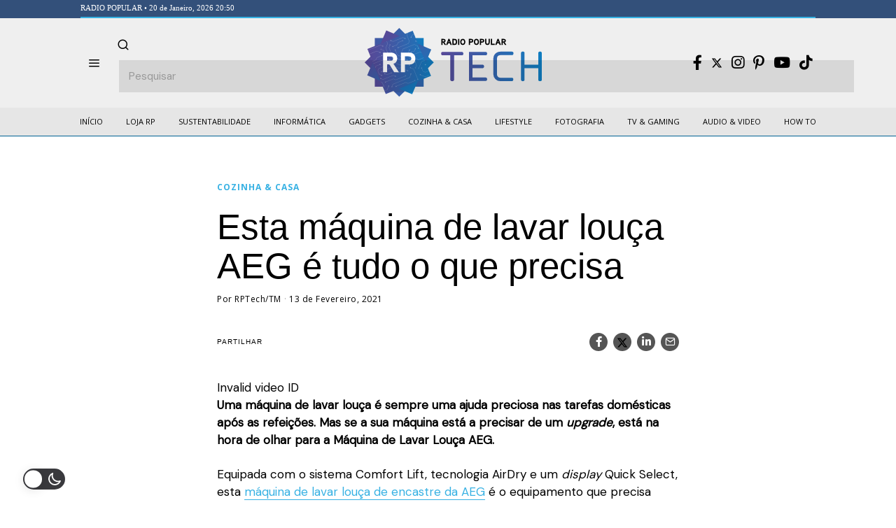

--- FILE ---
content_type: text/html; charset=UTF-8
request_url: https://rptech.radiopopular.pt/esta-maquina-de-lavar-louca-aeg-e-tudo-o-que-precisa/
body_size: 40377
content:
<!DOCTYPE html><html
lang=pt-PT class=no-js><head><meta
charset="UTF-8"><meta
name="viewport" content="width=device-width, initial-scale=1.0"><link
rel=profile href=http://gmpg.org/xfn/11>
<!--[if lt IE 9]> <script src=https://rptech.radiopopular.pt/wp-content/themes/fox/js/html5.js?x57432></script> <![endif]--> <script>(function(html){html.className = html.className.replace(/\bno-js\b/,'js')})(document.documentElement);</script> <meta
name='robots' content='index, follow, max-image-preview:large, max-snippet:-1, max-video-preview:-1'><title>Esta máquina de lavar louça AEG é tudo o que precisa - RP Tech</title><meta
name="description" content="Uma máquina de lavar louça é uma ajuda preciosa nas tarefas domésticas. Se a sua máquina precisa de um upgrade, veja esta Máquina de Lavar Louça AEG."><link
rel=canonical href=https://rptech.radiopopular.pt/esta-maquina-de-lavar-louca-aeg-e-tudo-o-que-precisa/ ><meta
property="og:locale" content="pt_PT"><meta
property="og:type" content="article"><meta
property="og:title" content="Esta máquina de lavar louça AEG é tudo o que precisa - RP Tech"><meta
property="og:description" content="Uma máquina de lavar louça é uma ajuda preciosa nas tarefas domésticas. Se a sua máquina precisa de um upgrade, veja esta Máquina de Lavar Louça AEG."><meta
property="og:url" content="https://rptech.radiopopular.pt/esta-maquina-de-lavar-louca-aeg-e-tudo-o-que-precisa/"><meta
property="og:site_name" content="RP Tech"><meta
property="article:published_time" content="2021-02-13T11:00:00+00:00"><meta
property="article:modified_time" content="2024-06-12T13:19:01+00:00"><meta
property="og:image" content="https://rptech.radiopopular.pt/wp-content/uploads/2021/02/w9x3_aj0.jpg"><meta
property="og:image:width" content="800"><meta
property="og:image:height" content="538"><meta
property="og:image:type" content="image/jpeg"><meta
name="author" content="RPTech/TM"><meta
name="twitter:card" content="summary_large_image"><meta
name="twitter:label1" content="Escrito por"><meta
name="twitter:data1" content="RPTech/TM"><meta
name="twitter:label2" content="Tempo estimado de leitura"><meta
name="twitter:data2" content="4 minutos"> <script type=application/ld+json class=yoast-schema-graph>{"@context":"https://schema.org","@graph":[{"@type":"WebPage","@id":"https://rptech.radiopopular.pt/esta-maquina-de-lavar-louca-aeg-e-tudo-o-que-precisa/","url":"https://rptech.radiopopular.pt/esta-maquina-de-lavar-louca-aeg-e-tudo-o-que-precisa/","name":"Esta máquina de lavar louça AEG é tudo o que precisa - RP Tech","isPartOf":{"@id":"https://rptech.radiopopular.pt/#website"},"primaryImageOfPage":{"@id":"https://rptech.radiopopular.pt/esta-maquina-de-lavar-louca-aeg-e-tudo-o-que-precisa/#primaryimage"},"image":{"@id":"https://rptech.radiopopular.pt/esta-maquina-de-lavar-louca-aeg-e-tudo-o-que-precisa/#primaryimage"},"thumbnailUrl":"https://rptech.radiopopular.pt/wp-content/uploads/2021/02/w9x3_aj0.jpg","datePublished":"2021-02-13T11:00:00+00:00","dateModified":"2024-06-12T13:19:01+00:00","author":{"@id":"https://rptech.radiopopular.pt/#/schema/person/dfcad369954a7dd3ad06903e55d8a50f"},"description":"Uma máquina de lavar louça é uma ajuda preciosa nas tarefas domésticas. Se a sua máquina precisa de um upgrade, veja esta Máquina de Lavar Louça AEG.","inLanguage":"pt-PT","potentialAction":[{"@type":"ReadAction","target":["https://rptech.radiopopular.pt/esta-maquina-de-lavar-louca-aeg-e-tudo-o-que-precisa/"]}]},{"@type":"ImageObject","inLanguage":"pt-PT","@id":"https://rptech.radiopopular.pt/esta-maquina-de-lavar-louca-aeg-e-tudo-o-que-precisa/#primaryimage","url":"https://rptech.radiopopular.pt/wp-content/uploads/2021/02/w9x3_aj0.jpg","contentUrl":"https://rptech.radiopopular.pt/wp-content/uploads/2021/02/w9x3_aj0.jpg","width":800,"height":538},{"@type":"WebSite","@id":"https://rptech.radiopopular.pt/#website","url":"https://rptech.radiopopular.pt/","name":"RP Tech","description":"Notícias, reviews e conselhos úteis da RP","potentialAction":[{"@type":"SearchAction","target":{"@type":"EntryPoint","urlTemplate":"https://rptech.radiopopular.pt/?s={search_term_string}"},"query-input":"required name=search_term_string"}],"inLanguage":"pt-PT"},{"@type":"Person","@id":"https://rptech.radiopopular.pt/#/schema/person/dfcad369954a7dd3ad06903e55d8a50f","name":"RPTech/TM","image":{"@type":"ImageObject","inLanguage":"pt-PT","@id":"https://rptech.radiopopular.pt/#/schema/person/image/","url":"https://secure.gravatar.com/avatar/b9e0405e8311715828dca0f99d8b70e8?s=96&d=mm&r=g","contentUrl":"https://secure.gravatar.com/avatar/b9e0405e8311715828dca0f99d8b70e8?s=96&d=mm&r=g","caption":"RPTech/TM"},"sameAs":["http://rptech.radiopopular.pt"],"url":"https://rptech.radiopopular.pt/author/rp/"}]}</script> <link
rel=dns-prefetch href=//rptech.radiopopular.pt><link
rel=dns-prefetch href=//www.googletagmanager.com><link
rel=dns-prefetch href=//fonts.googleapis.com><link
rel=dns-prefetch href=//pagead2.googlesyndication.com><link
href=https://fonts.gstatic.com crossorigin rel=preconnect><link
rel=alternate type=application/rss+xml title="RP Tech &raquo; Feed" href=https://rptech.radiopopular.pt/feed/ ><link
rel=alternate type=application/rss+xml title="RP Tech &raquo; Feed de comentários" href=https://rptech.radiopopular.pt/comments/feed/ ><link
rel=alternate type=application/rss+xml title="Feed de comentários de RP Tech &raquo; Esta máquina de lavar louça AEG é tudo o que precisa" href=https://rptech.radiopopular.pt/esta-maquina-de-lavar-louca-aeg-e-tudo-o-que-precisa/feed/ > <script>window._wpemojiSettings = {"baseUrl":"https:\/\/s.w.org\/images\/core\/emoji\/15.0.3\/72x72\/","ext":".png","svgUrl":"https:\/\/s.w.org\/images\/core\/emoji\/15.0.3\/svg\/","svgExt":".svg","source":{"concatemoji":"https:\/\/rptech.radiopopular.pt\/wp-includes\/js\/wp-emoji-release.min.js?ver=6.5.3"}};
/*! This file is auto-generated */
!function(i,n){var o,s,e;function c(e){try{var t={supportTests:e,timestamp:(new Date).valueOf()};sessionStorage.setItem(o,JSON.stringify(t))}catch(e){}}function p(e,t,n){e.clearRect(0,0,e.canvas.width,e.canvas.height),e.fillText(t,0,0);var t=new Uint32Array(e.getImageData(0,0,e.canvas.width,e.canvas.height).data),r=(e.clearRect(0,0,e.canvas.width,e.canvas.height),e.fillText(n,0,0),new Uint32Array(e.getImageData(0,0,e.canvas.width,e.canvas.height).data));return t.every(function(e,t){return e===r[t]})}function u(e,t,n){switch(t){case"flag":return n(e,"\ud83c\udff3\ufe0f\u200d\u26a7\ufe0f","\ud83c\udff3\ufe0f\u200b\u26a7\ufe0f")?!1:!n(e,"\ud83c\uddfa\ud83c\uddf3","\ud83c\uddfa\u200b\ud83c\uddf3")&&!n(e,"\ud83c\udff4\udb40\udc67\udb40\udc62\udb40\udc65\udb40\udc6e\udb40\udc67\udb40\udc7f","\ud83c\udff4\u200b\udb40\udc67\u200b\udb40\udc62\u200b\udb40\udc65\u200b\udb40\udc6e\u200b\udb40\udc67\u200b\udb40\udc7f");case"emoji":return!n(e,"\ud83d\udc26\u200d\u2b1b","\ud83d\udc26\u200b\u2b1b")}return!1}function f(e,t,n){var r="undefined"!=typeof WorkerGlobalScope&&self instanceof WorkerGlobalScope?new OffscreenCanvas(300,150):i.createElement("canvas"),a=r.getContext("2d",{willReadFrequently:!0}),o=(a.textBaseline="top",a.font="600 32px Arial",{});return e.forEach(function(e){o[e]=t(a,e,n)}),o}function t(e){var t=i.createElement("script");t.src=e,t.defer=!0,i.head.appendChild(t)}"undefined"!=typeof Promise&&(o="wpEmojiSettingsSupports",s=["flag","emoji"],n.supports={everything:!0,everythingExceptFlag:!0},e=new Promise(function(e){i.addEventListener("DOMContentLoaded",e,{once:!0})}),new Promise(function(t){var n=function(){try{var e=JSON.parse(sessionStorage.getItem(o));if("object"==typeof e&&"number"==typeof e.timestamp&&(new Date).valueOf()<e.timestamp+604800&&"object"==typeof e.supportTests)return e.supportTests}catch(e){}return null}();if(!n){if("undefined"!=typeof Worker&&"undefined"!=typeof OffscreenCanvas&&"undefined"!=typeof URL&&URL.createObjectURL&&"undefined"!=typeof Blob)try{var e="postMessage("+f.toString()+"("+[JSON.stringify(s),u.toString(),p.toString()].join(",")+"));",r=new Blob([e],{type:"text/javascript"}),a=new Worker(URL.createObjectURL(r),{name:"wpTestEmojiSupports"});return void(a.onmessage=function(e){c(n=e.data),a.terminate(),t(n)})}catch(e){}c(n=f(s,u,p))}t(n)}).then(function(e){for(var t in e)n.supports[t]=e[t],n.supports.everything=n.supports.everything&&n.supports[t],"flag"!==t&&(n.supports.everythingExceptFlag=n.supports.everythingExceptFlag&&n.supports[t]);n.supports.everythingExceptFlag=n.supports.everythingExceptFlag&&!n.supports.flag,n.DOMReady=!1,n.readyCallback=function(){n.DOMReady=!0}}).then(function(){return e}).then(function(){var e;n.supports.everything||(n.readyCallback(),(e=n.source||{}).concatemoji?t(e.concatemoji):e.wpemoji&&e.twemoji&&(t(e.twemoji),t(e.wpemoji)))}))}((window,document),window._wpemojiSettings);</script> <script id=rptec-ready>window.advanced_ads_ready=function(e,a){a=a||"complete";var d=function(e){return"interactive"===a?"loading"!==e:"complete"===e};d(document.readyState)?e():document.addEventListener("readystatechange",(function(a){d(a.target.readyState)&&e()}),{once:"interactive"===a})},window.advanced_ads_ready_queue=window.advanced_ads_ready_queue||[];</script> <link
rel=stylesheet href=https://rptech.radiopopular.pt/wp-content/cache/minify/18676.css?x57432 media=all><style id=wp-dark-mode-frontend-inline-css>/*<![CDATA[*/body{--wp-dark-mode-zoom: 150%;}body{--wp-dark-mode-scale: 1;}/*]]>*/</style><link
rel=stylesheet href=https://rptech.radiopopular.pt/wp-content/cache/minify/14d90.css?x57432 media=all><link
rel=stylesheet href=https://rptech.radiopopular.pt/wp-content/cache/minify/edf2d.css?x57432 media=all><style id=wp-emoji-styles-inline-css>img.wp-smiley, img.emoji {
		display: inline !important;
		border: none !important;
		box-shadow: none !important;
		height: 1em !important;
		width: 1em !important;
		margin: 0 0.07em !important;
		vertical-align: -0.1em !important;
		background: none !important;
		padding: 0 !important;
	}</style><link
rel=stylesheet href=https://rptech.radiopopular.pt/wp-content/cache/minify/a5ff7.css?x57432 media=all><style id=classic-theme-styles-inline-css>/*! This file is auto-generated */
.wp-block-button__link{color:#fff;background-color:#32373c;border-radius:9999px;box-shadow:none;text-decoration:none;padding:calc(.667em + 2px) calc(1.333em + 2px);font-size:1.125em}.wp-block-file__button{background:#32373c;color:#fff;text-decoration:none}</style><style id=global-styles-inline-css>/*<![CDATA[*/body{--wp--preset--color--black: #000000;--wp--preset--color--cyan-bluish-gray: #abb8c3;--wp--preset--color--white: #ffffff;--wp--preset--color--pale-pink: #f78da7;--wp--preset--color--vivid-red: #cf2e2e;--wp--preset--color--luminous-vivid-orange: #ff6900;--wp--preset--color--luminous-vivid-amber: #fcb900;--wp--preset--color--light-green-cyan: #7bdcb5;--wp--preset--color--vivid-green-cyan: #00d084;--wp--preset--color--pale-cyan-blue: #8ed1fc;--wp--preset--color--vivid-cyan-blue: #0693e3;--wp--preset--color--vivid-purple: #9b51e0;--wp--preset--gradient--vivid-cyan-blue-to-vivid-purple: linear-gradient(135deg,rgba(6,147,227,1) 0%,rgb(155,81,224) 100%);--wp--preset--gradient--light-green-cyan-to-vivid-green-cyan: linear-gradient(135deg,rgb(122,220,180) 0%,rgb(0,208,130) 100%);--wp--preset--gradient--luminous-vivid-amber-to-luminous-vivid-orange: linear-gradient(135deg,rgba(252,185,0,1) 0%,rgba(255,105,0,1) 100%);--wp--preset--gradient--luminous-vivid-orange-to-vivid-red: linear-gradient(135deg,rgba(255,105,0,1) 0%,rgb(207,46,46) 100%);--wp--preset--gradient--very-light-gray-to-cyan-bluish-gray: linear-gradient(135deg,rgb(238,238,238) 0%,rgb(169,184,195) 100%);--wp--preset--gradient--cool-to-warm-spectrum: linear-gradient(135deg,rgb(74,234,220) 0%,rgb(151,120,209) 20%,rgb(207,42,186) 40%,rgb(238,44,130) 60%,rgb(251,105,98) 80%,rgb(254,248,76) 100%);--wp--preset--gradient--blush-light-purple: linear-gradient(135deg,rgb(255,206,236) 0%,rgb(152,150,240) 100%);--wp--preset--gradient--blush-bordeaux: linear-gradient(135deg,rgb(254,205,165) 0%,rgb(254,45,45) 50%,rgb(107,0,62) 100%);--wp--preset--gradient--luminous-dusk: linear-gradient(135deg,rgb(255,203,112) 0%,rgb(199,81,192) 50%,rgb(65,88,208) 100%);--wp--preset--gradient--pale-ocean: linear-gradient(135deg,rgb(255,245,203) 0%,rgb(182,227,212) 50%,rgb(51,167,181) 100%);--wp--preset--gradient--electric-grass: linear-gradient(135deg,rgb(202,248,128) 0%,rgb(113,206,126) 100%);--wp--preset--gradient--midnight: linear-gradient(135deg,rgb(2,3,129) 0%,rgb(40,116,252) 100%);--wp--preset--font-size--small: 13px;--wp--preset--font-size--medium: 20px;--wp--preset--font-size--large: 36px;--wp--preset--font-size--x-large: 42px;--wp--preset--spacing--20: 0.44rem;--wp--preset--spacing--30: 0.67rem;--wp--preset--spacing--40: 1rem;--wp--preset--spacing--50: 1.5rem;--wp--preset--spacing--60: 2.25rem;--wp--preset--spacing--70: 3.38rem;--wp--preset--spacing--80: 5.06rem;--wp--preset--shadow--natural: 6px 6px 9px rgba(0, 0, 0, 0.2);--wp--preset--shadow--deep: 12px 12px 50px rgba(0, 0, 0, 0.4);--wp--preset--shadow--sharp: 6px 6px 0px rgba(0, 0, 0, 0.2);--wp--preset--shadow--outlined: 6px 6px 0px -3px rgba(255, 255, 255, 1), 6px 6px rgba(0, 0, 0, 1);--wp--preset--shadow--crisp: 6px 6px 0px rgba(0, 0, 0, 1);}:where(.is-layout-flex){gap: 0.5em;}:where(.is-layout-grid){gap: 0.5em;}body .is-layout-flex{display: flex;}body .is-layout-flex{flex-wrap: wrap;align-items: center;}body .is-layout-flex > *{margin: 0;}body .is-layout-grid{display: grid;}body .is-layout-grid > *{margin: 0;}:where(.wp-block-columns.is-layout-flex){gap: 2em;}:where(.wp-block-columns.is-layout-grid){gap: 2em;}:where(.wp-block-post-template.is-layout-flex){gap: 1.25em;}:where(.wp-block-post-template.is-layout-grid){gap: 1.25em;}.has-black-color{color: var(--wp--preset--color--black) !important;}.has-cyan-bluish-gray-color{color: var(--wp--preset--color--cyan-bluish-gray) !important;}.has-white-color{color: var(--wp--preset--color--white) !important;}.has-pale-pink-color{color: var(--wp--preset--color--pale-pink) !important;}.has-vivid-red-color{color: var(--wp--preset--color--vivid-red) !important;}.has-luminous-vivid-orange-color{color: var(--wp--preset--color--luminous-vivid-orange) !important;}.has-luminous-vivid-amber-color{color: var(--wp--preset--color--luminous-vivid-amber) !important;}.has-light-green-cyan-color{color: var(--wp--preset--color--light-green-cyan) !important;}.has-vivid-green-cyan-color{color: var(--wp--preset--color--vivid-green-cyan) !important;}.has-pale-cyan-blue-color{color: var(--wp--preset--color--pale-cyan-blue) !important;}.has-vivid-cyan-blue-color{color: var(--wp--preset--color--vivid-cyan-blue) !important;}.has-vivid-purple-color{color: var(--wp--preset--color--vivid-purple) !important;}.has-black-background-color{background-color: var(--wp--preset--color--black) !important;}.has-cyan-bluish-gray-background-color{background-color: var(--wp--preset--color--cyan-bluish-gray) !important;}.has-white-background-color{background-color: var(--wp--preset--color--white) !important;}.has-pale-pink-background-color{background-color: var(--wp--preset--color--pale-pink) !important;}.has-vivid-red-background-color{background-color: var(--wp--preset--color--vivid-red) !important;}.has-luminous-vivid-orange-background-color{background-color: var(--wp--preset--color--luminous-vivid-orange) !important;}.has-luminous-vivid-amber-background-color{background-color: var(--wp--preset--color--luminous-vivid-amber) !important;}.has-light-green-cyan-background-color{background-color: var(--wp--preset--color--light-green-cyan) !important;}.has-vivid-green-cyan-background-color{background-color: var(--wp--preset--color--vivid-green-cyan) !important;}.has-pale-cyan-blue-background-color{background-color: var(--wp--preset--color--pale-cyan-blue) !important;}.has-vivid-cyan-blue-background-color{background-color: var(--wp--preset--color--vivid-cyan-blue) !important;}.has-vivid-purple-background-color{background-color: var(--wp--preset--color--vivid-purple) !important;}.has-black-border-color{border-color: var(--wp--preset--color--black) !important;}.has-cyan-bluish-gray-border-color{border-color: var(--wp--preset--color--cyan-bluish-gray) !important;}.has-white-border-color{border-color: var(--wp--preset--color--white) !important;}.has-pale-pink-border-color{border-color: var(--wp--preset--color--pale-pink) !important;}.has-vivid-red-border-color{border-color: var(--wp--preset--color--vivid-red) !important;}.has-luminous-vivid-orange-border-color{border-color: var(--wp--preset--color--luminous-vivid-orange) !important;}.has-luminous-vivid-amber-border-color{border-color: var(--wp--preset--color--luminous-vivid-amber) !important;}.has-light-green-cyan-border-color{border-color: var(--wp--preset--color--light-green-cyan) !important;}.has-vivid-green-cyan-border-color{border-color: var(--wp--preset--color--vivid-green-cyan) !important;}.has-pale-cyan-blue-border-color{border-color: var(--wp--preset--color--pale-cyan-blue) !important;}.has-vivid-cyan-blue-border-color{border-color: var(--wp--preset--color--vivid-cyan-blue) !important;}.has-vivid-purple-border-color{border-color: var(--wp--preset--color--vivid-purple) !important;}.has-vivid-cyan-blue-to-vivid-purple-gradient-background{background: var(--wp--preset--gradient--vivid-cyan-blue-to-vivid-purple) !important;}.has-light-green-cyan-to-vivid-green-cyan-gradient-background{background: var(--wp--preset--gradient--light-green-cyan-to-vivid-green-cyan) !important;}.has-luminous-vivid-amber-to-luminous-vivid-orange-gradient-background{background: var(--wp--preset--gradient--luminous-vivid-amber-to-luminous-vivid-orange) !important;}.has-luminous-vivid-orange-to-vivid-red-gradient-background{background: var(--wp--preset--gradient--luminous-vivid-orange-to-vivid-red) !important;}.has-very-light-gray-to-cyan-bluish-gray-gradient-background{background: var(--wp--preset--gradient--very-light-gray-to-cyan-bluish-gray) !important;}.has-cool-to-warm-spectrum-gradient-background{background: var(--wp--preset--gradient--cool-to-warm-spectrum) !important;}.has-blush-light-purple-gradient-background{background: var(--wp--preset--gradient--blush-light-purple) !important;}.has-blush-bordeaux-gradient-background{background: var(--wp--preset--gradient--blush-bordeaux) !important;}.has-luminous-dusk-gradient-background{background: var(--wp--preset--gradient--luminous-dusk) !important;}.has-pale-ocean-gradient-background{background: var(--wp--preset--gradient--pale-ocean) !important;}.has-electric-grass-gradient-background{background: var(--wp--preset--gradient--electric-grass) !important;}.has-midnight-gradient-background{background: var(--wp--preset--gradient--midnight) !important;}.has-small-font-size{font-size: var(--wp--preset--font-size--small) !important;}.has-medium-font-size{font-size: var(--wp--preset--font-size--medium) !important;}.has-large-font-size{font-size: var(--wp--preset--font-size--large) !important;}.has-x-large-font-size{font-size: var(--wp--preset--font-size--x-large) !important;}
.wp-block-navigation a:where(:not(.wp-element-button)){color: inherit;}
:where(.wp-block-post-template.is-layout-flex){gap: 1.25em;}:where(.wp-block-post-template.is-layout-grid){gap: 1.25em;}
:where(.wp-block-columns.is-layout-flex){gap: 2em;}:where(.wp-block-columns.is-layout-grid){gap: 2em;}
.wp-block-pullquote{font-size: 1.5em;line-height: 1.6;}/*]]>*/</style><link
rel=stylesheet href=https://rptech.radiopopular.pt/wp-content/cache/minify/4c431.css?x57432 media=all><link
rel=stylesheet href=https://rptech.radiopopular.pt/wp-content/cache/minify/300ec.css?x57432 media=all><link
rel=stylesheet href=https://rptech.radiopopular.pt/wp-content/cache/minify/1d033.css?x57432 media=all><style id=dominant-color-styles-inline-css>/*<![CDATA[*/img[data-dominant-color]:not(.has-transparency) { background-color: var(--dominant-color); }/*]]>*/</style><link
rel=stylesheet id=wi-fonts-css href='https://fonts.googleapis.com/css?family=DM+Sans%3A400%7COpen+Sans%3A400%2C700&#038;display=auto&#038;ver=4.9.1' media=all><link
rel=stylesheet href=https://rptech.radiopopular.pt/wp-content/cache/minify/efca5.css?x57432 media=all><style id=style-inline-css>/*<![CDATA[*/.color-accent,.social-list.style-plain:not(.style-text_color) a:hover,.wi-mainnav ul.menu ul > li:hover > a,
    .wi-mainnav ul.menu ul li.current-menu-item > a,
    .wi-mainnav ul.menu ul li.current-menu-ancestor > a,.related-title a:hover,.pagination-1 a.page-numbers:hover,.pagination-4 a.page-numbers:hover,.page-links > a:hover,.reading-progress-wrapper,.widget_archive a:hover, .widget_nav_menu a:hover, .widget_meta a:hover, .widget_recent_entries a:hover, .widget_categories a:hover, .widget_product_categories a:hover,.tagcloud a:hover,.header-cart a:hover,.woocommerce .star-rating span:before,.null-instagram-feed .clear a:hover,.widget a.readmore:hover{color:#406dd3}.bg-accent,html .mejs-controls .mejs-time-rail .mejs-time-current,.fox-btn.btn-primary, button.btn-primary, input.btn-primary[type="button"], input.btn-primary[type="reset"], input.btn-primary[type="submit"],.social-list.style-black a:hover,.style--slider-nav-text .flex-direction-nav a:hover, .style--slider-nav-text .slick-nav:hover,.header-cart-icon .num,.post-item-thumbnail:hover .video-indicator-solid,a.more-link:hover,.post-newspaper .related-thumbnail,.pagination-4 span.page-numbers:not(.dots),.review-item.overall .review-score,#respond #submit:hover,.dropcap-color, .style--dropcap-color .enable-dropcap .dropcap-content > p:first-of-type:first-letter, .style--dropcap-color p.has-drop-cap:not(:focus):first-letter,.style--list-widget-3 .fox-post-count,.style--tagcloud-3 .tagcloud a:hover,.blog-widget-small .thumbnail-index,.foxmc-button-primary input[type="submit"],#footer-search .submit:hover,.wpcf7-submit:hover,.woocommerce .widget_price_filter .ui-slider .ui-slider-range,
.woocommerce .widget_price_filter .ui-slider .ui-slider-handle,.woocommerce span.onsale,
.woocommerce ul.products li.product .onsale,.woocommerce #respond input#submit.alt:hover,
.woocommerce a.button.alt:hover,
.woocommerce button.button.alt:hover,
.woocommerce input.button.alt:hover,.woocommerce a.add_to_cart_button:hover,.woocommerce #review_form #respond .form-submit input:hover{background-color:#406dd3}.review-item.overall .review-score,.partial-content,.style--tagcloud-3 .tagcloud a:hover,.null-instagram-feed .clear a:hover{border-color:#406dd3}.reading-progress-wrapper::-webkit-progress-value{background-color:#406dd3}.reading-progress-wrapper::-moz-progress-value{background-color:#406dd3}.home.blog .wi-content{padding-top:40px;padding-bottom:60px}.header-row-branding{background-color:#efefef}.sticky-element-height, .header-sticky-element.before-sticky{height:48px}html .fox-theme .sticky-header-background{background-color:#e6e6e6}.fox-logo img{width:278px}.header-row-nav, .header-row-nav.row-nav-dark, .sticky-header-background, .masthead-mobile-bg{background-color:#e6e6e6}.wi-mainnav ul.menu > li > a, .header-social.style-plain:not(.style-text_color) a, .header-search-wrapper .search-btn, .header-cart-icon a, .hamburger-btn{color:#000000}.wi-mainnav ul.menu > li:hover > a{color:#37b1e3}.wi-mainnav ul.menu > li.current-menu-item > a, .wi-mainnav ul.menu > li.current-menu-ancestor > a,
    .row-nav-style-active-1 .wi-mainnav ul.menu > li.current-menu-item > a, .row-nav-style-active-1 .wi-mainnav ul.menu > li.current-menu-ancestor > a {color:#000000}.header-row-nav .container{border-color:#006193}.wi-mainnav ul.menu ul{background-color:#ffffff;color:#020202}.wi-mainnav ul.menu ul li:hover > a, .wi-mainnav ul.menu .post-nav-item-title:hover a, .wi-mainnav ul.menu > li.mega ul ul a:hover{color:#37b1e3}.wi-mainnav ul.menu ul li.current-menu-item > a, .wi-mainnav ul.menu ul li.current-menu-ancestor > a{color:#406dd3}.wi-mainnav ul.menu ul > li, .mega-sep{border-color:#ffffff}#before-header{background-color:#33507a}.footer-col-sep{border-color:#ffffff}#footer-widgets{color:#cccccc}#footer-logo img{width:180px}.footer-copyright{color:#999999}#backtotop.backtotop-circle, #backtotop.backtotop-square{border-width:0px}#backtotop{color:#ffffff;background-color:#37b1e3}.image-overlay{background-color:#000000}.share-style-custom a{width:26px}.fox-share.background-custom a{background-color:#555555}.reading-progress-wrapper{height:2px}a{color:#37b1e3}a:hover{color:#37b1e3}.fox-input, input[type="color"], input[type="date"], input[type="datetime"], input[type="datetime-local"], input[type="email"], input[type="month"], input[type="number"], input[type="password"], input[type="search"], input[type="tel"], input[type="text"], input[type="time"], input[type="url"], input[type="week"], input:not([type]), textarea{color:#777777;background-color:#f0f0f0}blockquote{color:#444444}.wp-caption-text, .post-thumbnail-standard figcaption, .wp-block-image figcaption, .blocks-gallery-caption{color:#444444}.post-item-title a:hover{text-decoration:underline}.standalone-categories a{color:#37b1e3}.single-heading{text-align:left}.masthead-mobile-bg{background-color:#ffffff}#mobile-logo img{height:48px}.offcanvas-nav li,.offcanvas-element.social-list,.offcanvas-sidebar,.offcanvas-search{padding-left:16px;padding-right:16px}@media (min-width: 1200px) {.container,.cool-thumbnail-size-big .post-thumbnail{width:1050px}body.layout-boxed .wi-wrapper{width:1110px}}@media (min-width:1024px) {.secondary, .section-secondary{width:265px}.has-sidebar .primary, .section-has-sidebar .section-primary, .section-sep{width:calc(100% - 265px)}}body,.font-body,.post-item-subtitle,body.single:not(.elementor-page) .entry-content,body.page:not(.elementor-page) .entry-content,.fox-input,input[type="color"],input[type="date"],input[type="datetime"],input[type="datetime-local"],input[type="email"],input[type="month"],input[type="number"],input[type="password"],input[type="search"],input[type="tel"],input[type="text"],input[type="time"],input[type="url"],input[type="week"],input:not([type]),textarea,blockquote,.wp-caption-text,.post-thumbnail-standard figcaption,.wp-block-image figcaption,.blocks-gallery-caption,.footer-copyright{font-family:"DM Sans",sans-serif}.font-heading,h1,h2,h3,h4,h5,h6,.wp-block-quote.is-large cite,.wp-block-quote.is-style-large cite,.fox-term-list,.wp-block-cover-text,.title-label,.thumbnail-view,.readmore,a.more-link,.post-big a.more-link,.style--slider-navtext .flex-direction-nav a,.min-logo-text,.page-links-container,.authorbox-nav,.post-navigation .post-title,.review-criterion,.review-score,.review-text,.commentlist .fn,.reply a,.widget_archive,.widget_nav_menu,.widget_meta,.widget_recent_entries,.widget_categories,.widget_product_categories,.widget_rss > ul a.rsswidget,.widget_rss > ul > li > cite,.widget_recent_comments,#backtotop,.view-count,.tagcloud,.woocommerce span.onsale,.woocommerce ul.products li.product .onsale,.woocommerce #respond input#submit,.woocommerce a.button,.woocommerce button.button,.woocommerce input.button,.woocommerce a.added_to_cart,.woocommerce nav.woocommerce-pagination ul,.woocommerce div.product p.price,.woocommerce div.product span.price,.woocommerce div.product .woocommerce-tabs ul.tabs li a,.woocommerce #reviews #comments ol.commentlist li .comment-text p.meta,.woocommerce table.shop_table th,.woocommerce table.shop_table td.product-name a,.fox-logo,.mobile-logo-text,.slogan,.post-item-title,.archive-title,.single .post-item-title.post-title,.page-title,.wi-dropcap,.enable-dropcap .dropcap-content > p:first-of-type:first-letter,p.has-drop-cap:not(:focus):first-letter{font-family:Roboto,Arial}.fox-btn,button,input[type="button"],input[type="reset"],input[type="submit"],.post-item-meta,.standalone-categories,.wi-mainnav ul.menu > li > a,.footer-bottom .widget_nav_menu,#footernav,.offcanvas-nav,.wi-mainnav ul.menu ul,.header-builder .widget_nav_menu  ul.menu ul,.single-heading,.widget-title,.section-heading h2,.fox-heading .heading-title-main,.article-big .readmore,.footer-bottom .widget_nav_menu a,#footernav a{font-family:"Open Sans",sans-serif}::-moz-selection {background:#b3d8ff;}::selection {background:#b3d8ff;}#before-header .container{padding-top:3px;padding-bottom:5px;border-bottom-width:2px;border-color:#37b1e3;border-style:solid}#footer-widgets{padding-top:0px;padding-bottom:0px}.footer-col{padding-top:50px;padding-bottom:50px}#footer-bottom{padding-top:40px;padding-bottom:40px;border-top-width:1px;border-color:#555555;border-style:solid}#titlebar .container{padding-top:32px;padding-bottom:5px;border-bottom-width:2px}body.layout-boxed .wi-wrapper, body.layout-wide{border-right-width:0px;border-left-width:0px;border-color:#ffffff}.wi-mainnav ul.menu ul{border-color:#e6e6e6}.widget-title{margin-bottom:20px}blockquote{margin-left:20px;padding-left:20px;border-left-width:2px;border-color:#ec1e79;border-style:solid}@media only screen and (max-width: 1023px){.footer-col{padding-top:30px;padding-bottom:30px}}@media only screen and (max-width: 567px){.footer-col{padding-top:0px;padding-bottom:0px}#titlebar .container{padding-top:10px}blockquote{padding-top:20px;padding-bottom:20px}}body, .font-body{font-size:17px;font-weight:400;font-style:normal;text-transform:none;line-height:1.5}h2, h1, h3, h4, h5, h6{font-weight:500;font-style:normal;text-transform:none;line-height:1.2}h2{font-size:1.625em}h3{font-size:1.1em}h4{font-size:0.9em}.fox-logo, .min-logo-text, .mobile-logo-text{font-size:28px;font-weight:700;font-style:normal;text-transform:uppercase;letter-spacing:0px;line-height:1.1}.slogan{font-size:0.8125em;font-weight:400;font-style:normal;text-transform:uppercase;letter-spacing:6px;line-height:1.1}.wi-mainnav ul.menu > li > a, .footer-bottom .widget_nav_menu, #footernav, .offcanvas-nav{font-size:11px;font-weight:400;font-style:normal;text-transform:uppercase}.wi-mainnav ul.menu ul, .header-builder .widget_nav_menu  ul.menu ul{font-size:11px;font-style:normal;text-transform:capitalize;line-height:1}.post-item-title{font-style:normal}.post-item-meta{font-size:12px;font-weight:300;font-style:normal}.standalone-categories{font-size:12px;font-weight:700;font-style:normal;text-transform:uppercase}.archive-title{font-size:32px;font-style:normal}.single .post-item-title.post-title, .page-title{font-style:normal}.post-item-subtitle{font-style:normal}body.single:not(.elementor-page) .entry-content, body.page:not(.elementor-page) .entry-content{font-style:normal}.single-heading{font-size:14px;font-weight:400;font-style:normal;text-transform:uppercase}.widget-title{font-size:12px;font-style:normal;text-transform:uppercase}.section-heading h2, .fox-heading .heading-title-main{font-weight:700;font-style:normal;text-transform:uppercase;letter-spacing:0px}.fox-btn, button, input[type="button"], input[type="reset"], input[type="submit"], .article-big .readmore{font-size:12px;font-weight:700;font-style:normal;text-transform:uppercase}.fox-input, input[type="color"], input[type="date"], input[type="datetime"], input[type="datetime-local"], input[type="email"], input[type="month"], input[type="number"], input[type="password"], input[type="search"], input[type="tel"], input[type="text"], input[type="time"], input[type="url"], input[type="week"], input:not([type]), textarea{font-style:normal}blockquote{font-size:14px;font-weight:400;font-style:normal;text-transform:none}.wi-dropcap,.enable-dropcap .dropcap-content > p:first-of-type:first-letter, p.has-drop-cap:not(:focus):first-letter{font-style:normal}.wp-caption-text, .post-thumbnail-standard figcaption, .wp-block-image figcaption, .blocks-gallery-caption{font-size:12px;font-weight:400;font-style:normal}.footer-copyright{font-size:13px;font-weight:300;font-style:normal}.footer-bottom .widget_nav_menu a, #footernav a{font-size:11px;font-style:normal;text-transform:uppercase;letter-spacing:1px}.offcanvas-nav{font-size:14px;font-weight:600;font-style:normal}@media only screen and (max-width: 1023px){.archive-title{font-size:24px}blockquote{font-size:1.4em}}@media only screen and (max-width: 567px){body, .font-body{font-size:15px}.fox-logo, .min-logo-text, .mobile-logo-text{font-size:22px}blockquote{font-size:1.2em}}/*]]>*/</style><link
rel=stylesheet href=https://rptech.radiopopular.pt/wp-content/cache/minify/6183f.css?x57432 media=all><link
rel=stylesheet href=https://rptech.radiopopular.pt/wp-content/cache/minify/d90ca.css?x57432 media=all><link
rel=stylesheet href=https://rptech.radiopopular.pt/wp-content/cache/minify/3a67b.css?x57432 media=all><link
rel=stylesheet href=https://rptech.radiopopular.pt/wp-content/cache/minify/c42bd.css?x57432 media=all><link
rel=stylesheet href=https://rptech.radiopopular.pt/wp-content/cache/minify/763d5.css?x57432 media=all><script src="https://rptech.radiopopular.pt/wp-content/plugins/wp-dark-mode/assets/js/dark-mode.min.js?x57432&amp;ver=4.2.6" id=wp-dark-mode-js-js></script> <script id=wp-dark-mode-frontend-js-extra>var wpDarkMode = {"config":{"brightness":100,"contrast":90,"sepia":10},"enable_preset":"","customize_colors":"","colors":{"bg":"#000","text":"#dfdedb","link":"#e58c17"},"enable_frontend":"1","enable_backend":"","enable_os_mode":"1","excludes":"rs-fullwidth-wrap, .mejs-container, ._channels-container","includes":"","is_excluded":"","remember_darkmode":"","default_mode":"","keyboard_shortcut":"1","url_parameter":"","images":"","videos":"","is_pro_active":"","is_ultimate_active":"","pro_version":"0","is_elementor_editor":"","is_block_editor":"","frontend_mode":"","pluginUrl":"https:\/\/rptech.radiopopular.pt\/wp-content\/plugins\/wp-dark-mode\/"};</script> <script src="https://rptech.radiopopular.pt/wp-content/plugins/wp-dark-mode/assets/js/frontend.min.js?x57432&amp;ver=4.2.6" id=wp-dark-mode-frontend-js></script> <script src="https://rptech.radiopopular.pt/wp-includes/js/jquery/jquery.min.js?x57432&amp;ver=3.7.1" id=jquery-core-js></script> <script src="https://rptech.radiopopular.pt/wp-includes/js/jquery/jquery-migrate.min.js?x57432&amp;ver=3.4.1" id=jquery-migrate-js></script>  <script src="https://www.googletagmanager.com/gtag/js?id=GT-W6NJ9DK" id=google_gtagjs-js async></script> <script id=google_gtagjs-js-after>window.dataLayer = window.dataLayer || [];function gtag(){dataLayer.push(arguments);}
gtag("set","linker",{"domains":["rptech.radiopopular.pt"]});
gtag("js", new Date());
gtag("set", "developer_id.dZTNiMT", true);
gtag("config", "GT-W6NJ9DK");</script> <link
rel=https://api.w.org/ href=https://rptech.radiopopular.pt/wp-json/ ><link
rel=alternate type=application/json href=https://rptech.radiopopular.pt/wp-json/wp/v2/posts/9118><link
rel=EditURI type=application/rsd+xml title=RSD href=https://rptech.radiopopular.pt/xmlrpc.php?rsd><meta
name="generator" content="WordPress 6.5.3"><link
rel=shortlink href='https://rptech.radiopopular.pt/?p=9118'><link
rel=alternate type=application/json+oembed href="https://rptech.radiopopular.pt/wp-json/oembed/1.0/embed?url=https%3A%2F%2Frptech.radiopopular.pt%2Festa-maquina-de-lavar-louca-aeg-e-tudo-o-que-precisa%2F"><link
rel=alternate type=text/xml+oembed href="https://rptech.radiopopular.pt/wp-json/oembed/1.0/embed?url=https%3A%2F%2Frptech.radiopopular.pt%2Festa-maquina-de-lavar-louca-aeg-e-tudo-o-que-precisa%2F&#038;format=xml"><meta
name="generator" content="Site Kit by Google 1.127.0"><meta
name="generator" content="Performance Lab 2.7.0; modules: images/webp-support, images/webp-uploads, images/dominant-color-images"><meta
property="og:image" content="https://rptech.radiopopular.pt/wp-content/uploads/2021/02/w9x3_aj0.jpg"><meta
property="og:image:secure_url" content="https://rptech.radiopopular.pt/wp-content/uploads/2021/02/w9x3_aj0.jpg"><link
rel=pingback href=https://rptech.radiopopular.pt/xmlrpc.php><style>.mobile-search {
        display: none;
    }
    #masthead-mobile .open-search i.feather-search {
        position: absolute;
        top: 20px;
        right: 20px;
    }

    .header-search-form-template:not(.search-hidden) {
        display: block !important;
    }</style> <script>jQuery(document).on('click', '.open-search', function(e) {
            jQuery('.mobile-search').slideDown('fast', 'easeOutExpo').find('.s').focus();
            console.log('show mobile');
        });

        jQuery(document).on( 'click', function(e) {
            var currentTarget = jQuery( e.target );
            if ( currentTarget.is( '.masthead-mobile, .mobile-search' ) || currentTarget.closest( '.masthead-mobile, .mobile-search' ).length ) {
            } else {
                jQuery('.mobile-search').hide();
                console.log('hide mobile');
            }
        });

    jQuery(document).on( 'click', '.search-btn-classic', function( e ) {
        e.stopPropagation();
        var header = jQuery( this ).closest( '.header-row, .header-classic-row' );
        if ( ! header.length ) return;

        if (jQuery(this).closest('.before-sticky').length ) {
            jQuery("html, body").animate({ scrollTop: 0 }, 300 , 'easeOutExpo', function(){
                header.find( '> .header-search-form' ).removeClass('search-hidden');
                header.find( '> .header-search-form' ).slideDown( 'fast','easeOutExpo' ).find( '.s' ).focus();
            });
        } else {
            header.find( '> .header-search-form' ).removeClass('search-hidden');
            header.find( '> .header-search-form' ).slideDown( 'fast','easeOutExpo' ).find( '.s' ).focus();
        }
    });

    jQuery(document).on( 'click', function( e ) {
        var currentTarget = jQuery( e.target );
        if ( currentTarget.is( '.header-search-form, .search-btn-classic' ) || currentTarget.closest( '.header-search-form, .search-btn-classic' ).length ) {
        } else {
            // hide all search forms
            jQuery( '.header-search-form' ).addClass('search-hidden');
        }
    });</script> <meta
name="google-adsense-platform-account" content="ca-host-pub-2644536267352236"><meta
name="google-adsense-platform-domain" content="sitekit.withgoogle.com"><meta
name="generator" content="Elementor 3.16.5; features: e_dom_optimization, e_optimized_assets_loading, e_optimized_css_loading, additional_custom_breakpoints; settings: css_print_method-external, google_font-enabled, font_display-auto"> <script async src="https://pagead2.googlesyndication.com/pagead/js/adsbygoogle.js?client=ca-pub-6104891664826556&amp;host=ca-host-pub-2644536267352236" crossorigin=anonymous></script> <link
rel=icon href=https://rptech.radiopopular.pt/wp-content/uploads/2024/05/cropped-ay_qg8ca-32x32.png?x57432 sizes=32x32><link
rel=icon href=https://rptech.radiopopular.pt/wp-content/uploads/2024/05/cropped-ay_qg8ca-192x192.png?x57432 sizes=192x192><link
rel=apple-touch-icon href=https://rptech.radiopopular.pt/wp-content/uploads/2024/05/cropped-ay_qg8ca-180x180.png?x57432><meta
name="msapplication-TileImage" content="https://rptech.radiopopular.pt/wp-content/uploads/2024/05/cropped-ay_qg8ca-270x270.png"><style id=wp-custom-css>/*<![CDATA[*/.flexslider .meta-categories, 
.flexslider .post-item-meta {
	display: none;
}
.header-sticky-element.before-sticky .container {
	width: initial !important;
}

.header-sticky-element.before-sticky .wi-logo {
	left: -50px;
}

.copyright p {
	width: 200px !important;
}

.error404 .elementor-section:not(.elementor-section-stretched) .elementor-container.elementor-column-gap-default {
	margin-left: auto !important;
	margin-right: auto !important;
}

/** Lógica de colocar o form sempre aberto em Desktop está em Customize > Miscellaneous > Custom header code**/

.wp-dark-mode-active .fox-theme .sticky-header-background {
	background-color: var(--wp-dark-mode-neutral-background);
}

.wp-dark-mode-active .header-sticky-style-shadow .header-sticky-element.before-sticky {
	border-bottom-color: var(--wp-dark-mode-neutral-background);
}

.wp-dark-mode-active .ee-heading__text {
	color: var(--wp-dark-mode-neutral-text) !important;
}

.wp-dark-mode-active .elementor-element .elementor-widget-container {
	border-color: var(--wp-dark-mode-neutral-text) !important;
}

.wp-dark-mode-active .elementor-element .anwp-pg-post-teaser__title a {
	color: var(--wp-dark-mode-neutral-text) !important;
}


html.offcanvas-open {
    width: 99vw;
}
#offcanvas {
	overflow-y: auto;
}



.fa-twitter:before {
    content: url(https://rptech.radiopopular.pt/wp-content/uploads/2023/11/x5lfd4o.svg);
    line-height: 3;
}

.wp-dark-mode-active .fa-twitter:before {
  -webkit-filter: invert(.75);
  filter: invert(.75);
}

.li-share-twitter i.fab.fa-twitter {
	top: 15%;
}

@-moz-document url-prefix() {
	.header-container .social-list .fab.fa-twitter {
		margin-right: 15px;
	} 
}

.wpsr-ig-feed-wrapper {
	width: 100% !important;
}
.wpsr-container {
    padding-right: 0px !important;
    padding-left: 0px !important;
}

.swiper-button-disabled {
    display: none !important;
}

.swiper-button-prev {
	left: 10px !important;
}
.wpsr-swiper-next {
	 right: 10px !important;
}

.swiper-button-next:hover,
.swiper-button-next:focus {
		background-color: rgb(36, 37, 37);
    color: rgb(163, 154, 141);
    box-shadow: rgba(13, 13, 13, 0.2);
}

.wpsr-swiper-pagination span {
    width: 5px !important;
    height: 5px !important;
}

@media only screen and (max-width: 767px) {
	.swiper-pagination-bullets,
	[class*="BulletsControl__BulletsControlInner-"],
	.ayg-slick-dots {
		display: none !important;
	}
}/*]]>*/</style><style id=color-preview></style></head><body
class="post-template-default single single-post postid-9118 single-format-video theme--fox masthead-mobile-fixed fox-theme lightmode layout-wide style--dropcap-default dropcap-style-default style--dropcap-font-heading style--tag-block-3 style--tag-block style--list-widget-3 style--tagcloud-1 style--blockquote-no-icon style--single-heading-border_around style--link-2 elementor-default elementor-kit-21805 aa-prefix-rptec-" itemscope itemtype=https://schema.org/WebPage><div
id=wi-all class="fox-outer-wrapper fox-all wi-all"><div
id=wi-wrapper class="fox-wrapper wi-wrapper"><div
class=wi-container><header
id=masthead class="site-header header-classic header-sticky-style-shadow submenu-light" itemscope itemtype=https://schema.org/WPHeader><div
id=masthead-mobile-height></div><div
id=before-header class="widget-area header-sidebar wide-sidebar header-row before-header align-left"><div
class=container><div
id=block-7 class="widget widget_block"><div
style="color:#FFFFFF; font-family: roboto; font-size: 11px"><a
style="color: inherit;" href=https://radiopopular.pt/ >RADIO POPULAR</a> •  20 de Janeiro, 2026 20:50</div></div></div></div><div
class="header-container header-stack3 header-nav-bottom-1"><div
class="header-classic-row header-row-branding header-row-main header-stack3-main"><div
class=container><div
id=logo-area class="fox-logo-area fox-header-logo site-branding"><div
id=wi-logo class=fox-logo-container><h2 class="wi-logo-main fox-logo logo-type-image" id="site-logo">  <a
href=https://rptech.radiopopular.pt/ rel=home>
<svg
style="height: 100px; width: auto;" xmlns=http://www.w3.org/2000/svg xmlns:xlink=http://www.w3.org/1999/xlink viewBox="0 0 568.82 212.94">
<defs><style>.cls-1{fill:url(#linear-gradient);}.cls-2{isolation:isolate;}.cls-3{fill:url(#linear-gradient-2);}.cls-4{fill:url(#linear-gradient-3);}.cls-5{fill:url(#linear-gradient-4);}.cls-6{fill:url(#linear-gradient-5);}.cls-7{clip-path:url(#clip-path);}.cls-8{mix-blend-mode:overlay;opacity:0.42;}.cls-11,.cls-9{fill:#fff;}.cls-9{opacity:0.66;}.cls-10{opacity:0.98;}</style><style>g#radiopopular-text {
                                    fill: black;
                                }
                                .wp-dark-mode-active .wi-logo-main g#radiopopular-text {
                                    fill: white !important;
                                }</style><linearGradient
id="linear-gradient" x1="8.3" y1="104.74" x2="201.18" y2="104.74" gradientTransform="translate(46.95 -31.64) rotate(22.03)" gradientUnits="userSpaceOnUse">
<stop
offset=0 stop-color=#584897 />
<stop
offset=0.26 stop-color=#4a529f />
<stop
offset=0.75 stop-color=#256db4 />
<stop
offset=1 stop-color=#0f7dc0 />
</linearGradient>
<linearGradient
id="linear-gradient-2" x1="231.8" y1="116.98" x2="537.05" y2="116.98" gradientUnits="userSpaceOnUse">
<stop
offset=0 stop-color=#584897 />
<stop
offset=1 stop-color=#0f7dc0 />
</linearGradient>
<linearGradient
id="linear-gradient-3" x1="49.96" y1="158.82" x2="223.06" y2="50.66" gradientTransform="matrix(1, 0, 0, 1, 0, 0)" xlink:href="#linear-gradient"/>
<linearGradient
id="linear-gradient-4" x1="0" y1="104.74" x2="209.48" y2="104.74" gradientTransform="translate(104.73 -43.38) rotate(45)" xlink:href="#linear-gradient"/>
<linearGradient
id="linear-gradient-5" x1="38.87" y1="31.58" x2="170.61" y2="177.9" gradientTransform="translate(160.3 -32.57) rotate(67.03)" xlink:href="#linear-gradient"/>
<clipPath
id="clip-path" transform="translate(31.77)">
<rect
class=cls-1 x=30.68 y=30.68 width=148.13 height=148.13 transform="translate(-31.65 46.95) rotate(-22.03)"/>
</clipPath>
</defs>
<g
class=cls-2>
<g
id=Layer_2 data-name="Layer 2">
<g
id=Layer_1-2 data-name="Layer 1"><g
id=radiopopular-text data-name="Layer 1.1">
<path
d=M241.75,43.8a5.88,5.88,0,0,1,.74,1l4.36,6.83h-4.36l-3.68-6.15c-.55-.94-.78-1.23-1.91-1.23H236V51.6h-3.76V33.27h6.72c3.58,0,6.36,1.7,6.36,5.57A5.17,5.17,0,0,1,241.75,43.8ZM239,36.89h-3v4h3c1.45,0,2.57-.37,2.57-2S240.36,36.89,239,36.89Z transform=translate(31.77) />
<path
d=M264.28,51.6h-4.07L258.56,47h-6l-1.66,4.6h-4.05l7.05-18.33h3.25Zm-6.93-7.88-1.79-4.91-1.76,4.91Z transform=translate(31.77) />
<path
d=M271.29,51.6h-5.18V33.27h5.18c7.09,0,8.74,2.23,8.74,9.16S278.38,51.6,271.29,51.6Zm4.46-13.47c-.55-.9-1.63-1.16-3.62-1.16h-2.26V47.9h2.26c2,0,3.1-.29,3.65-1.24.37-.63.5-1.49.5-4.2S276.15,38.78,275.75,38.13Z transform=translate(31.77) />
<path
d=M286.94,51.6h-3.76V33.27h3.76Z transform=translate(31.77) />
<path
d=M297.49,51.81c-5.54,0-7.67-4.49-7.67-9.38s2.13-9.37,7.67-9.37,7.67,4.49,7.67,9.37S303,51.81,297.49,51.81Zm0-15.05c-3.31,0-3.88,3-3.88,5.67s.57,5.68,3.88,5.68,3.89-3,3.89-5.68S300.83,36.76,297.49,36.76Z transform=translate(31.77) />
<path
d=M323.22,44.46h-3.55V51.6h-3.75V33.27h7.17c3.62,0,6.25,1.68,6.25,5.59S327,44.46,323.22,44.46ZM323,36.84h-3.29v4.07H323c1.47,0,2.62-.29,2.62-2S324.4,36.84,323,36.84Z transform=translate(31.77) />
<path
d=M338.84,51.81c-5.54,0-7.67-4.49-7.67-9.38s2.13-9.37,7.67-9.37,7.67,4.49,7.67,9.37S344.38,51.81,338.84,51.81Zm0-15.05c-3.31,0-3.89,3-3.89,5.67s.58,5.68,3.89,5.68,3.89-3,3.89-5.68S342.17,36.76,338.84,36.76Z transform=translate(31.77) />
<path
d=M356.43,44.46h-3.55V51.6h-3.75V33.27h7.17c3.62,0,6.25,1.68,6.25,5.59S360.24,44.46,356.43,44.46Zm-.26-7.62h-3.29v4.07h3.29c1.47,0,2.62-.29,2.62-2S357.61,36.84,356.17,36.84Z transform=translate(31.77) />
<path
d=M379.22,44c0,4.7-2,7.77-7,7.77s-7-3.07-7-7.77V33.27h3.75V43.82c0,2.37.47,4.34,3.26,4.34s3.28-1.89,3.28-4.34V33.27h3.76Z transform=translate(31.77) />
<path
d=M394.13,51.6h-11.5V33.27h3.72V48h7.78Z transform=translate(31.77) />
<path
d=M413.16,51.6H409.1L407.44,47h-6l-1.66,4.6h-4l7-18.33h3.25Zm-6.93-7.88-1.78-4.91-1.76,4.91Z transform=translate(31.77) />
<path
d=M424.53,43.8a5.88,5.88,0,0,1,.74,1l4.35,6.83h-4.35l-3.68-6.15c-.55-.94-.79-1.23-1.92-1.23h-.92V51.6H415V33.27h6.72c3.57,0,6.36,1.7,6.36,5.57A5.19,5.19,0,0,1,424.53,43.8Zm-2.78-6.91h-3v4h3c1.44,0,2.57-.37,2.57-2S423.14,36.89,421.75,36.89Z transform=translate(31.77) /></g><path
class=cls-3 d=M271.16,157.68c0,2.92-2.66,4.44-5.58,4.44s-6-1.52-6-4.44V83.27H236.12c-2.92,0-4.32-2.16-4.32-5.08s1.4-5.33,4.32-5.33h58.66c2.92,0,4.44,2.41,4.44,5.33s-1.52,5.08-4.44,5.08H271.16Zm95.74-6.86c2.92,0,4.45,2.29,4.45,5.21s-1.53,5.2-4.45,5.2H316.49V72.86H366.9c2.92,0,4.45,2.29,4.45,5.21s-1.53,5.2-4.45,5.2H327.16v28.57h30.47c2.92,0,4.45,2.29,4.45,5.21s-1.53,5.33-4.45,5.33H327.16v28.44ZM446.39,162H411.72a21.17,21.17,0,0,1-21.58-21.59V93.68c0-12.19,8.89-21.58,21.58-21.58h35c2.92,0,4.44,2.28,4.44,5.2s-1.52,5.46-4.44,5.46H411c-6.22,0-9.9,4.45-9.9,10.42v48a10,10,0,0,0,9.9,10.29h35.3c2.92,0,4.32,2.28,4.32,5.2s-1.4,5.21-4.32,5.21Zm90.66-4.32c0,2.92-2.29,4.44-5.21,4.44s-5.46-1.52-5.46-4.44v-35.3H484.73v35.3c0,2.92-2.28,4.44-5.2,4.44s-5.46-1.52-5.46-4.44V76.16c0-2.92,2.54-4.32,5.46-4.32s5.2,1.4,5.2,4.32v35.68h41.65V76.16c0-2.92,2.54-4.32,5.46-4.32s5.21,1.4,5.21,4.32Z transform=translate(31.77) />
<rect
class=cls-4 x=62.45 y=30.68 width=148.12 height=148.12 />
<rect
class=cls-5 x=30.68 y=30.68 width=148.12 height=148.13 transform="translate(-11.62 104.73) rotate(-45)"/>
<rect
class=cls-6 x=30.68 y=30.68 width=148.12 height=148.12 transform="translate(-0.8 160.3) rotate(-67.03)"/>
<rect
class=cls-1 x=30.68 y=30.68 width=148.13 height=148.13 transform="translate(0.12 46.95) rotate(-22.03)"/>
<g
class=cls-7>
<g
class=cls-8>
<polygon
class=cls-9 points="150.65 117.66 136.5 123.38 122.66 117.5 83.41 133.35 83.1 132.59 122.67 116.6 136.5 122.48 150.34 116.89 150.65 117.66"/>
<polygon
class=cls-9 points="231.55 30.66 196.9 44.65 186.47 40.23 186.8 39.46 196.91 43.76 231.24 29.89 231.55 30.66"/>
<polygon
class=cls-9 points="107.38 96.93 98.95 93.35 89 68.72 82.25 65.85 82.57 65.08 89.64 68.09 99.59 92.72 107.7 96.16 107.38 96.93"/>
<polygon
class=cls-9 points="193.24 156.17 192.47 156.48 179.96 125.5 170.4 121.44 170.72 120.68 180.6 124.87 193.24 156.17"/>
<polygon
class=cls-9 points="156.37 106.87 139.91 113.52 126.07 107.64 116.22 111.62 109.15 108.62 109.47 107.86 116.23 110.72 126.08 106.75 139.91 112.62 156.06 106.1 156.37 106.87"/>
<polygon
class=cls-9 points="162.3 130.7 155.54 127.83 134.06 136.51 120.07 130.56 120.4 129.8 134.07 135.61 155.55 126.93 162.63 129.94 162.3 130.7"/>
<polygon
class=cls-9 points="167.87 112.39 167.1 112.1 171.55 100.57 162.47 78.09 167.59 66.73 168.34 67.07 163.37 78.11 172.44 100.56 167.87 112.39"/>
<polygon
class=cls-9 points="213.12 79.46 199.45 73.65 171.62 84.89 171.31 84.12 199.46 72.76 213.45 78.7 213.12 79.46"/>
<polygon
class=cls-9 points="160.34 98.03 153.58 95.16 143.73 99.14 129.74 93.2 130.06 92.43 143.73 98.24 153.59 94.26 160.66 97.27 160.34 98.03"/>
<polygon
class=cls-9 points="154.36 84.3 144.35 88.34 130.2 82.33 124.17 67.39 124.94 67.08 130.84 81.7 144.36 87.44 154.05 83.53 154.36 84.3"/>
<polygon
class=cls-9 points="121.6 82.27 112.72 78.63 105.03 59.58 108.03 52.51 108.79 52.83 105.92 59.59 113.36 77.99 121.92 81.51 121.6 82.27"/>
<polygon
class=cls-9 points="119.76 97.83 118.99 98.14 115.56 89.63 105.3 85.27 105.63 84.51 116.19 89 119.76 97.83"/>
<polygon
class=cls-9 points="89.83 176.39 89.06 176.7 85.14 166.99 72.85 160.95 60.07 129.32 65.24 115.96 78.22 110.72 78.53 111.49 65.89 116.59 60.96 129.31 73.5 160.35 85.79 166.38 89.83 176.39"/>
<polygon
class=cls-9 points="196.43 121.76 195.66 121.44 203.74 102.43 238.54 88.37 252.37 94.25 271.92 86.35 272.23 87.12 252.37 95.14 238.53 89.27 204.36 103.07 196.43 121.76"/>
<polygon
class=cls-9 points="164.55 47.63 133.01 60.37 132.7 59.6 163.93 46.99 166.73 40.39 158.93 21.08 161.93 14.01 162.69 14.33 159.82 21.09 167.63 40.4 164.55 47.63"/>
<polygon
class=cls-9 points="172.89 28.78 172.12 28.46 175.13 21.38 194.99 13.36 195.3 14.13 175.76 22.02 172.89 28.78"/>
<g
class=cls-10>
<polygon
class=cls-9 points="91.44 101.79 83.98 98.74 34.9 118.56 21.07 112.69 11.38 116.61 11.06 115.84 21.08 111.79 34.91 117.67 83.98 97.85 91.75 101.03 91.44 101.79"/>
</g>
<polygon
class=cls-9 points="195.38 62.01 194.61 62.33 191.57 54.8 181.93 50.7 148.35 64.26 143.35 76.04 142.59 75.71 147.72 63.62 181.93 49.81 192.21 54.17 195.38 62.01"/>
<polygon
class=cls-9 points="182.89 70.48 173.08 74.45 172.77 73.68 182.26 69.84 185.13 63.09 185.9 63.41 182.89 70.48"/>
<polygon
class=cls-9 points="186.6 120.2 185.84 119.88 188.59 113.39 184.67 103.7 185.44 103.39 189.49 113.4 186.6 120.2"/>
<polygon
class=cls-9 points="51.98 128.17 41.96 132.22 35.05 129.28 11.4 138.83 4.32 135.82 4.65 135.06 11.41 137.93 35.05 128.38 41.97 131.32 51.67 127.4 51.98 128.17"/>
<polygon
class=cls-9 points="220.28 87.01 195.33 97.09 181.34 91.15 181.66 90.39 195.34 96.19 219.66 86.37 225.53 72.54 235.54 68.5 235.85 69.27 226.16 73.18 220.28 87.01"/>
<polygon
class=cls-9 points="65.92 97.55 51.58 103.35 51.27 102.58 65.3 96.91 68.23 90 83.96 83.64 84.27 84.41 68.86 90.64 65.92 97.55"/>
<polygon
class=cls-9 points="201.73 22.77 185.61 29.28 185.29 28.51 201.1 22.12 204.04 15.21 223.11 7.5 223.42 8.27 204.66 15.85 201.73 22.77"/>
<polygon
class=cls-9 points="78.33 74.96 68.57 70.81 37.23 83.47 30 80.4 27.95 75.31 28.71 75 30.64 79.77 37.24 82.57 68.57 69.92 78.66 74.2 78.33 74.96"/>
<polygon
class=cls-9 points="267.14 122.48 257.38 118.33 215.4 135.29 208.17 132.22 203.97 121.81 204.73 121.5 208.81 131.59 215.41 134.39 257.38 117.44 267.47 121.72 267.14 122.48"/>
<polygon
class=cls-9 points="125.1 147.56 118.34 144.69 87.01 157.34 79.94 154.34 80.26 153.58 87.02 156.45 118.35 143.79 125.43 146.79 125.1 147.56"/>
<polygon
class=cls-9 points="111.76 137.72 99.28 142.76 92.21 139.75 92.53 138.99 99.29 141.86 111.45 136.95 111.76 137.72"/>
<polygon
class=cls-9 points="82.82 144.46 75.75 141.46 71.24 130.3 74.31 123.07 99.3 112.98 99.61 113.75 74.94 123.71 72.14 130.31 76.39 140.83 83.15 143.7 82.82 144.46"/>
<polygon
class=cls-9 points="259.75 131.13 215.25 149.1 200.12 142.68 200.44 141.91 215.26 148.2 259.44 130.36 259.75 131.13"/>
<polygon
class=cls-9 points="101.36 74.54 100.59 74.85 95.12 61.29 100.99 47.46 97.08 37.77 97.84 37.46 101.89 47.47 96.01 61.3 101.36 74.54"/>
<polygon
class=cls-9 points="86.39 55.69 79.64 52.82 43.89 67.26 41.02 74.02 40.26 73.69 43.26 66.62 79.64 51.92 86.72 54.93 86.39 55.69"/>
<polygon
class=cls-9 points="130.78 51.42 117.03 56.97 116.72 56.2 130.15 50.78 133.09 43.86 145.86 38.7 146.17 39.47 133.72 44.5 130.78 51.42"/>
<polygon
class=cls-9 points="18.27 159.99 17.51 159.67 20.51 152.59 42.98 143.52 45.85 136.76 46.61 137.09 43.6 144.16 21.14 153.23 18.27 159.99"/>
<polygon
class=cls-9 points="154.04 32.49 147.28 29.63 117.72 41.56 110.65 38.56 110.97 37.8 117.73 40.67 147.29 28.73 154.37 31.73 154.04 32.49"/>
<polygon
class=cls-9 points="215.36 57.47 214.6 57.15 217.6 50.07 242.23 40.12 245.1 33.36 245.87 33.69 242.86 40.76 218.23 50.71 215.36 57.47"/>
<polygon
class=cls-9 points="114.92 178.26 114.16 177.93 117.17 170.86 167.99 150.33 171.45 139.93 172.23 140.19 168.66 150.96 117.8 171.5 114.92 178.26"/>
<polygon
class=cls-9 points="60.81 210.43 60.05 210.1 63.06 203.03 99.51 188.3 104.54 176.46 105.31 176.78 100.14 188.94 63.69 203.67 60.81 210.43"/>
<polygon
class=cls-9 points="82.1 187.29 63.61 194.76 56.7 191.82 37.15 199.72 36.84 198.95 56.7 190.92 63.62 193.86 81.79 186.52 82.1 187.29"/>
<polygon
class=cls-9 points="51.09 94.61 26.29 104.62 19.38 101.68 4.75 107.59 4.44 106.82 19.38 100.79 26.3 103.72 50.77 93.84 51.09 94.61"/>
<polygon
class=cls-9 points="35.2 92.4 28.09 89.22 8.39 97.18 1.31 94.18 1.64 93.42 8.4 96.28 28.11 88.32 35.54 91.65 35.2 92.4"/>
<polygon
class=cls-9 points="183.16 161.14 163.3 169.17 156.38 166.23 126.98 178.1 126.67 177.34 156.39 165.33 163.31 168.27 182.85 160.37 183.16 161.14"/>
<polygon
class=cls-9 points="66.98 165.21 66.21 165.52 62.3 155.83 55.7 153.03 11.95 170.7 4.88 167.69 5.2 166.93 11.96 169.8 55.71 152.13 62.94 155.2 66.98 165.21"/>
<polygon
class=cls-9 points="249.93 73.44 232.62 80.43 232.31 79.66 249.3 72.8 252.17 66.04 252.93 66.36 249.93 73.44"/>
<polygon
class=cls-9 points="76.59 179.53 69.83 176.66 50.12 184.62 40.8 180.66 41.12 179.9 50.13 183.72 69.83 175.76 76.91 178.77 76.59 179.53"/>
<polygon
class=cls-9 points="155.01 146.61 125.93 158.36 119.01 155.42 94.54 165.31 94.23 164.54 119.02 154.52 125.94 157.46 154.7 145.84 155.01 146.61"/>
<polygon
class=cls-9 points="266.19 101.25 248.09 108.56 237.53 103.43 215.43 112.35 215.12 111.58 237.56 102.52 248.12 107.66 265.88 100.48 266.19 101.25"/>
<polygon
class=cls-9 points="246.9 54.49 212.26 68.48 205.18 65.48 205.51 64.71 212.26 67.58 246.59 53.72 246.9 54.49"/>
<polygon
class=cls-9 points="204.44 33.69 203.67 33.36 206.68 26.29 236.24 14.35 239.11 7.59 239.87 7.92 236.87 14.99 207.31 26.93 204.44 33.69"/>
<polygon
class=cls-9 points="55.6 170.13 48.84 167.26 21.96 178.11 19.09 184.87 18.33 184.55 21.33 177.47 48.85 166.36 55.92 169.37 55.6 170.13"/>
<path
class=cls-9 d=M-28.7,93.23a1.59,1.59,0,0,0-2.07-.88,1.59,1.59,0,0,0-.88,2.08,1.6,1.6,0,0,0,2.07.88A1.59,1.59,0,0,0-28.7,93.23Z transform=translate(31.77) />
<circle
class=cls-9 cx=51.02 cy=94.19 r=1.59 />
<circle
class=cls-9 cx=4.76 cy=107.31 r=1.59 />
<path
class=cls-9 d=M10.54,73a1.6,1.6,0,1,0-.88,2.08A1.6,1.6,0,0,0,10.54,73Z transform=translate(31.77) />
<path
class=cls-9 d=M48.22,74a1.6,1.6,0,1,0-.88,2.08A1.6,1.6,0,0,0,48.22,74Z transform=translate(31.77) />
<path
class=cls-9 d=M77.26,96a1.59,1.59,0,1,0-.88,2.07A1.59,1.59,0,0,0,77.26,96Z transform=translate(31.77) />
<path
class=cls-9 d=M53.82,83.53a1.6,1.6,0,1,0-.88,2.07A1.59,1.59,0,0,0,53.82,83.53Z transform=translate(31.77) />
<path
class=cls-9 d=M21.36,102.29a1.6,1.6,0,1,0-.88,2.08A1.6,1.6,0,0,0,21.36,102.29Z transform=translate(31.77) />
<path
class=cls-9 d=M-25.34,134.79a1.59,1.59,0,0,0-2.07-.88A1.59,1.59,0,0,0-28.3,136a1.6,1.6,0,0,0,2.08.89A1.59,1.59,0,0,0-25.34,134.79Z transform=translate(31.77) />
<path
class=cls-9 d=M15.82,136.6a1.6,1.6,0,1,0-.88,2.08A1.6,1.6,0,0,0,15.82,136.6Z transform=translate(31.77) />
<path
class=cls-9 d=M-12.25,159.05a1.59,1.59,0,0,0-2.07-.88,1.59,1.59,0,0,0-.88,2.08,1.6,1.6,0,0,0,2.07.88A1.59,1.59,0,0,0-12.25,159.05Z transform=translate(31.77) />
<circle
class=cls-9 cx=66.57 cy=165.24 r=1.59 />
<circle
class=cls-9 cx=104.7 cy=176.77 r=1.59 />
<circle
class=cls-9 cx=81.82 cy=186.81 r=1.59 />
<circle
class=cls-9 cx=37.48 cy=199.33 r=1.59 />
<path
class=cls-9 d=M11,179.6a1.6,1.6,0,1,0-.88,2.07A1.59,1.59,0,0,0,11,179.6Z transform=translate(31.77) />
<path
class=cls-9 d=M-11.41,183.82a1.59,1.59,0,0,0-2.08-.88,1.59,1.59,0,0,0-.88,2.07,1.59,1.59,0,0,0,2.08.88A1.6,1.6,0,0,0-11.41,183.82Z transform=translate(31.77) />
<path
class=cls-9 d=M46.43,178.42a1.59,1.59,0,1,0-.88,2.07A1.59,1.59,0,0,0,46.43,178.42Z transform=translate(31.77) />
<path
class=cls-9 d=M-18.89,115.57a1.59,1.59,0,0,0-2.08-.88,1.6,1.6,0,0,0-.88,2.07,1.59,1.59,0,0,0,2.08.88A1.59,1.59,0,0,0-18.89,115.57Z transform=translate(31.77) />
<circle
class=cls-9 cx=119.38 cy=97.75 r=1.59 />
<path
class=cls-9 d=M79.34,107.63a1.6,1.6,0,1,0-.88,2.07A1.61,1.61,0,0,0,79.34,107.63Z transform=translate(31.77) />
<circle
class=cls-9 cx=99.47 cy=113.24 r=1.59 />
<path
class=cls-9 d=M48.09,110.39a1.59,1.59,0,1,0-.88,2.07A1.58,1.58,0,0,0,48.09,110.39Z transform=translate(31.77) />
<path
class=cls-9 d=M92.08,81.28a1.6,1.6,0,1,0-.89,2.07A1.59,1.59,0,0,0,92.08,81.28Z transform=translate(31.77) />
<path
class=cls-9 d=M70.81,74.15a1.6,1.6,0,1,0-.88,2.07A1.6,1.6,0,0,0,70.81,74.15Z transform=translate(31.77) />
<path
class=cls-9 d=M56.4,54.75a1.59,1.59,0,1,0-.88,2.07A1.58,1.58,0,0,0,56.4,54.75Z transform=translate(31.77) />
<path
class=cls-9 d=M80.72,37.59a1.59,1.59,0,1,0-.88,2.08A1.59,1.59,0,0,0,80.72,37.59Z transform=translate(31.77) />
<path
class=cls-9 d=M86.72,56a1.6,1.6,0,1,0-.88,2.07A1.59,1.59,0,0,0,86.72,56Z transform=translate(31.77) />
<circle
class=cls-9 cx=124.65 cy=67.22 r=1.59 />
<circle
class=cls-9 cx=133.04 cy=60.01 r=1.59 />
<path
class=cls-9 d=M123.83,31.63a1.6,1.6,0,1,0-.89,2.07A1.59,1.59,0,0,0,123.83,31.63Z transform=translate(31.77) />
<circle
class=cls-9 cx=162.34 cy=14.39 r=1.59 />
<path
class=cls-9 d=M142.28,27.77a1.59,1.59,0,1,0-.88,2.07A1.59,1.59,0,0,0,142.28,27.77Z transform=translate(31.77) />
<path
class=cls-9 d=M164.63,61.53a1.6,1.6,0,1,0-.88,2.07A1.59,1.59,0,0,0,164.63,61.53Z transform=translate(31.77) />
<path
class=cls-9 d=M175.23,64.5a1.6,1.6,0,1,0-.88,2.08A1.6,1.6,0,0,0,175.23,64.5Z transform=translate(31.77) />
<path
class=cls-9 d=M184.79,56.59a1.59,1.59,0,1,0-.88,2.08A1.6,1.6,0,0,0,184.79,56.59Z transform=translate(31.77) />
<path
class=cls-9 d=M215.3,33a1.6,1.6,0,1,0-.88,2.08A1.6,1.6,0,0,0,215.3,33Z transform=translate(31.77) />
<circle
class=cls-9 cx=239.56 cy=7.66 r=1.59 />
<path
class=cls-9 d=M156.41,39.26a1.59,1.59,0,1,0-.88,2.07A1.59,1.59,0,0,0,156.41,39.26Z transform=translate(31.77) />
<path
class=cls-9 d=M193,7.22a1.59,1.59,0,1,0-.88,2.08A1.6,1.6,0,0,0,193,7.22Z transform=translate(31.77) />
<path
class=cls-9 d=M155.28,28.33a1.59,1.59,0,1,0-.88,2.08A1.6,1.6,0,0,0,155.28,28.33Z transform=translate(31.77) />
<path
class=cls-9 d=M205.43,68.35a1.59,1.59,0,1,0-.88,2.07A1.59,1.59,0,0,0,205.43,68.35Z transform=translate(31.77) />
<path
class=cls-9 d=M222.26,65.75a1.59,1.59,0,1,0-.88,2.08A1.6,1.6,0,0,0,222.26,65.75Z transform=translate(31.77) />
<path
class=cls-9 d=M202.25,79.57a1.6,1.6,0,1,0-.88,2.07A1.59,1.59,0,0,0,202.25,79.57Z transform=translate(31.77) />
<circle
class=cls-9 cx=271.9 cy=86.87 r=1.59 />
<path
class=cls-9 d=M237.2,121.52a1.59,1.59,0,1,0-.88,2.08A1.59,1.59,0,0,0,237.2,121.52Z transform=translate(31.77) />
<path
class=cls-9 d=M185.23,111.26a1.59,1.59,0,1,0-.88,2.08A1.6,1.6,0,0,0,185.23,111.26Z transform=translate(31.77) />
<path
class=cls-9 d=M174.11,121.18a1.6,1.6,0,1,0-.88,2.07A1.59,1.59,0,0,0,174.11,121.18Z transform=translate(31.77) />
<circle
class=cls-9 cx=200.45 cy=142.09 r=1.59 />
<path
class=cls-9 d=M162.63,155.7a1.6,1.6,0,1,0-.88,2.08A1.59,1.59,0,0,0,162.63,155.7Z transform=translate(31.77) />
<path
class=cls-9 d=M141.59,139.56a1.6,1.6,0,1,0-.88,2.07A1.59,1.59,0,0,0,141.59,139.56Z transform=translate(31.77) />
<path
class=cls-9 d=M96.58,177.1a1.59,1.59,0,1,0-.88,2.08A1.59,1.59,0,0,0,96.58,177.1Z transform=translate(31.77) />
<path
class=cls-9 d=M142.82,73.55a1.6,1.6,0,1,0-.88,2.07A1.6,1.6,0,0,0,142.82,73.55Z transform=translate(31.77) />
<path
class=cls-9 d=M151.21,90.17a1.59,1.59,0,1,0-.88,2.08A1.6,1.6,0,0,0,151.21,90.17Z transform=translate(31.77) />
<path
class=cls-9 d=M154.74,102.88a1.59,1.59,0,1,0-.88,2.08A1.6,1.6,0,0,0,154.74,102.88Z transform=translate(31.77) />
<path
class=cls-9 d=M140.24,120.51a1.6,1.6,0,1,0-.88,2.07A1.59,1.59,0,0,0,140.24,120.51Z transform=translate(31.77) />
<circle
class=cls-9 cx=150.46 cy=117.21 r=1.59 />
<path
class=cls-9 d=M52.89,143.56a1.6,1.6,0,1,0-.89,2.07A1.59,1.59,0,0,0,52.89,143.56Z transform=translate(31.77) />
<path
class=cls-9 d=M62.12,138.87a1.59,1.59,0,1,0-.88,2.08A1.6,1.6,0,0,0,62.12,138.87Z transform=translate(31.77) />
<circle
class=cls-9 cx=120.36 cy=130.36 r=1.59 />
<path
class=cls-9 d=M132,129.7a1.59,1.59,0,1,0-.88,2.07A1.59,1.59,0,0,0,132,129.7Z transform=translate(31.77) />
<circle
class=cls-9 cx=125.17 cy=147.01 r=1.59 />
<circle
class=cls-9 cx=94.66 cy=164.84 r=1.59 />
<path
class=cls-9 d=M50.13,153.37a1.6,1.6,0,1,0-.88,2.08A1.6,1.6,0,0,0,50.13,153.37Z transform=translate(31.77) />
<path
class=cls-9 d=M130.32,97.08a1.6,1.6,0,1,0-.88,2.08A1.6,1.6,0,0,0,130.32,97.08Z transform=translate(31.77) />
<circle
class=cls-9 cx=129.91 cy=92.81 r=1.59 />
<path
class=cls-9 d=M155.21,62.81a1.59,1.59,0,1,0-.88,2.07A1.59,1.59,0,0,0,155.21,62.81Z transform=translate(31.77) />
<path
class=cls-9 d=M137.68,66.3a1.6,1.6,0,1,0-.89,2.08A1.59,1.59,0,0,0,137.68,66.3Z transform=translate(31.77) />
<path
class=cls-9 d=M123.83,83.28a1.6,1.6,0,1,0-.88,2.07A1.59,1.59,0,0,0,123.83,83.28Z transform=translate(31.77) />
<path
class=cls-9 d=M4,90.92a1.59,1.59,0,1,0,2.08.88A1.6,1.6,0,0,0,4,90.92Zm.89,2.18a.77.77,0,0,1-1-.42.75.75,0,0,1,.42-1,.77.77,0,0,1,1,.42A.75.75,0,0,1,4.93,93.1Z transform=translate(31.77) />
<path
class=cls-9 d=M-4.48,72.55a1.59,1.59,0,0,0-.88,2.07,1.58,1.58,0,0,0,2.07.88,1.59,1.59,0,0,0,.88-2.07A1.59,1.59,0,0,0-4.48,72.55Zm.88,2.18a.77.77,0,0,1-1-.42.77.77,0,0,1,.43-1,.75.75,0,0,1,1,.42A.75.75,0,0,1-3.6,74.73Z transform=translate(31.77) />
<path
class=cls-9 d=M20.55,125.66a1.6,1.6,0,1,0,2.08.88A1.6,1.6,0,0,0,20.55,125.66Zm.89,2.19a.77.77,0,1,1,.42-1A.77.77,0,0,1,21.44,127.85Z transform=translate(31.77) />
<path
class=cls-9 d=M-28.15,165.36a1.59,1.59,0,0,0-.88,2.08,1.6,1.6,0,0,0,2.07.88,1.6,1.6,0,0,0,.89-2.08A1.6,1.6,0,0,0-28.15,165.36Zm.88,2.19a.76.76,0,0,1-1-.42.77.77,0,0,1,.42-1,.77.77,0,0,1,1,.42A.77.77,0,0,1-27.27,167.55Z transform=translate(31.77) />
<path
class=cls-9 d=M49,63.6a1.6,1.6,0,1,0,2.08.88A1.6,1.6,0,0,0,49,63.6Zm.89,2.19a.77.77,0,1,1,.42-1A.77.77,0,0,1,49.86,65.79Z transform=translate(31.77) />
<path
class=cls-9 d=M72.15,82.84a1.59,1.59,0,1,0,2.08.88A1.6,1.6,0,0,0,72.15,82.84ZM73,85a.77.77,0,1,1-.58-1.42.78.78,0,0,1,1,.43A.75.75,0,0,1,73,85Z transform=translate(31.77) />
<path
class=cls-9 d=M76.47,49.92a1.59,1.59,0,1,0,2.07.88A1.58,1.58,0,0,0,76.47,49.92Zm.88,2.18a.77.77,0,0,1-1-.42.78.78,0,0,1,.43-1,.77.77,0,0,1,1,.43A.76.76,0,0,1,77.35,52.1Z transform=translate(31.77) />
<path
class=cls-9 d=M114.8,37.18a1.6,1.6,0,1,0,2.07.89A1.59,1.59,0,0,0,114.8,37.18Zm.88,2.19a.75.75,0,0,1-1-.42.77.77,0,1,1,1,.42Z transform=translate(31.77) />
<path
class=cls-9 d=M110.31,75.44a1.6,1.6,0,1,0,2.07.88A1.59,1.59,0,0,0,110.31,75.44Zm.88,2.19a.75.75,0,0,1-1-.42.77.77,0,0,1,1.42-.58A.78.78,0,0,1,111.19,77.63Z transform=translate(31.77) />
<path
class=cls-9 d=M138.12,83.39a1.59,1.59,0,1,0,2.08.88A1.59,1.59,0,0,0,138.12,83.39Zm.88,2.19a.77.77,0,0,1-1-.43.75.75,0,0,1,.42-1,.77.77,0,1,1,.57,1.42Z transform=translate(31.77) />
<path
class=cls-9 d=M125.09,104.47a1.59,1.59,0,1,0,2.07.88A1.59,1.59,0,0,0,125.09,104.47Zm.88,2.18a.76.76,0,1,1,.42-1A.75.75,0,0,1,126,106.65Z transform=translate(31.77) />
<path
class=cls-9 d=M134.8,111.85a1.6,1.6,0,1,0,2.07.89A1.6,1.6,0,0,0,134.8,111.85Zm.88,2.19a.77.77,0,1,1,.42-1A.76.76,0,0,1,135.68,114Z transform=translate(31.77) />
<path
class=cls-9 d=M153.45,119.83a1.6,1.6,0,1,0,2.08.88A1.59,1.59,0,0,0,153.45,119.83Zm.88,2.19a.77.77,0,0,1-.57-1.42.77.77,0,0,1,1,.42A.78.78,0,0,1,154.33,122Z transform=translate(31.77) />
<path
class=cls-9 d=M163.26,121.22a1.59,1.59,0,1,0,2.07.88A1.59,1.59,0,0,0,163.26,121.22Zm.88,2.19a.78.78,0,0,1-1-.43.77.77,0,1,1,1,.43Z transform=translate(31.77) />
<path
class=cls-9 d=M182,77.87a1.6,1.6,0,1,0,2.08.88A1.6,1.6,0,0,0,182,77.87Zm.89,2.19a.77.77,0,1,1,.42-1A.77.77,0,0,1,182.93,80.06Z transform=translate(31.77) />
<path
class=cls-9 d=M234.56,98.76a1.6,1.6,0,1,0,2.08.88A1.6,1.6,0,0,0,234.56,98.76Zm.89,2.19a.77.77,0,1,1,.42-1A.77.77,0,0,1,235.45,101Z transform=translate(31.77) />
<path
class=cls-9 d=M228.22,128.83a1.59,1.59,0,1,0,2.07.88A1.59,1.59,0,0,0,228.22,128.83Zm.88,2.19a.78.78,0,0,1-1-.43.77.77,0,0,1,.43-1,.75.75,0,0,1,1,.42A.77.77,0,0,1,229.1,131Z transform=translate(31.77) />
<path
class=cls-9 d=M215.53,52.2a1.6,1.6,0,1,0,2.07.88A1.59,1.59,0,0,0,215.53,52.2Zm.88,2.19a.75.75,0,0,1-1-.42.77.77,0,1,1,1.42-.58A.78.78,0,0,1,216.41,54.39Z transform=translate(31.77) />
<path
class=cls-9 d=M200.14,28.47a1.59,1.59,0,1,0,2.07.88A1.59,1.59,0,0,0,200.14,28.47Zm.88,2.18a.76.76,0,1,1-.57-1.41.76.76,0,0,1,.57,1.41Z transform=translate(31.77) />
<path
class=cls-9 d=M163.81,11.74a1.59,1.59,0,1,0,2.08.88A1.58,1.58,0,0,0,163.81,11.74Zm.88,2.18a.76.76,0,0,1-1-.42.77.77,0,0,1,.42-1,.78.78,0,0,1,1,.43A.75.75,0,0,1,164.69,13.92Z transform=translate(31.77) />
<path
class=cls-9 d=M171.32,33.15a1.6,1.6,0,1,0,2.07.89A1.6,1.6,0,0,0,171.32,33.15Zm.88,2.19a.77.77,0,1,1-.57-1.42.77.77,0,0,1,.57,1.42Z transform=translate(31.77) />
<path
class=cls-9 d=M64.78,35.15a1.6,1.6,0,1,0,2.08.88A1.6,1.6,0,0,0,64.78,35.15Zm.89,2.19a.77.77,0,1,1,.42-1A.77.77,0,0,1,65.67,37.34Z transform=translate(31.77) />
<path
class=cls-9 d=M60.38,100.43a1.59,1.59,0,1,0,2.08.88A1.59,1.59,0,0,0,60.38,100.43Zm.89,2.18a.77.77,0,1,1,.42-1A.76.76,0,0,1,61.27,102.61Z transform=translate(31.77) />
<path
class=cls-9 d=M49.86,131.79a1.6,1.6,0,1,0,2.08.88A1.6,1.6,0,0,0,49.86,131.79Zm.89,2.19a.77.77,0,1,1,.42-1A.77.77,0,0,1,50.75,134Z transform=translate(31.77) />
<path
class=cls-9 d=M57.6,176.21a1.59,1.59,0,1,0,2.08.88A1.58,1.58,0,0,0,57.6,176.21Zm.88,2.18a.76.76,0,0,1-1-.42.77.77,0,0,1,.42-1,.78.78,0,0,1,1,.43A.75.75,0,0,1,58.48,178.39Z transform=translate(31.77) />
<path
class=cls-9 d=M24.78,168.72a1.59,1.59,0,1,0,2.07.88A1.59,1.59,0,0,0,24.78,168.72Zm.88,2.19a.77.77,0,0,1-1-.43.75.75,0,0,1,.42-1,.77.77,0,0,1,1,.42A.78.78,0,0,1,25.66,170.91Z transform=translate(31.77) />
<path
class=cls-9 d=M27.88,209.87a1.6,1.6,0,1,0,2.07.88A1.59,1.59,0,0,0,27.88,209.87Zm.88,2.19a.77.77,0,0,1-1-.42.78.78,0,0,1,.43-1,.76.76,0,0,1,1,.42A.77.77,0,0,1,28.76,212.06Z transform=translate(31.77) />
<path
class=cls-9 d=M80.28,135.32a1.6,1.6,0,1,0,2.08.88A1.6,1.6,0,0,0,80.28,135.32Zm.89,2.19a.77.77,0,1,1,.42-1A.77.77,0,0,1,81.17,137.51Z transform=translate(31.77) />
<path
class=cls-9 d=M123.43,144.25a1.6,1.6,0,1,0,2.08.89A1.59,1.59,0,0,0,123.43,144.25Zm.88,2.19a.76.76,0,0,1-1-.42.77.77,0,0,1,.42-1,.78.78,0,0,1,1,.43A.76.76,0,0,1,124.31,146.44Z transform=translate(31.77) />
<path
class=cls-9 d=M81.91,177.64a1.6,1.6,0,1,0,2.07.89A1.6,1.6,0,0,0,81.91,177.64Zm.88,2.19a.77.77,0,1,1-.57-1.42.77.77,0,0,1,.57,1.42Z transform=translate(31.77) />
<path
class=cls-9 d=M151.54,158.8a1.6,1.6,0,1,0,2.08.88A1.59,1.59,0,0,0,151.54,158.8Zm.88,2.19a.76.76,0,0,1-1-.42.77.77,0,1,1,1,.42Z transform=translate(31.77) />
</g>
</g>
<path
class=cls-11 d=M87,109.21a19.17,19.17,0,0,1,2.4,3.17l14.24,22.31H89.39l-12-20.08c-1.8-3.09-2.58-4-6.27-4h-3v24.11H55.84V74.8h22c11.67,0,20.76,5.58,20.76,18.19A16.91,16.91,0,0,1,87,109.21Zm-9.1-22.57H68.11V99.77h9.78c4.72,0,8.41-1.2,8.41-6.7S82.44,86.64,77.89,86.64Z transform=translate(31.77) />
<path
class=cls-11 d=M133.65,111.35H122.07v23.34H109.8V74.8h23.42c11.84,0,20.42,5.49,20.42,18.27C153.64,106.29,146.09,111.35,133.65,111.35Zm-.86-24.89H122.07V99.77h10.72c4.81,0,8.58-1,8.58-6.7C141.37,87.59,137.51,86.46,132.79,86.46Z transform=translate(31.77) />
</g>
</g>
</g>
</svg>
</a></h2></div></div><div
class="header-stack3-left header-stack3-part">
<a
class="toggle-menu hamburger hamburger-btn">
<span
class=hamburger-open-icon><i
class="feather-menu ic-hamburger"></i></span>  <span
class=hamburger-close-icon><i
class=feather-x></i></span>  </a><div
class="header-search-wrapper header-search-classic">
<span
class="search-btn-classic search-btn">
<i
class=feather-search></i>  </span><div
class="header-search-form header-search-form-template"><div
class=container><div
class=searchform><form
role=search method=get action=https://rptech.radiopopular.pt/ itemprop=potentialAction itemscope itemtype=https://schema.org/SearchAction class=form>
<input
type=text name=s class="s search-field" value placeholder=Pesquisar>
<button
class=submit role=button title=Go>
<i
class=feather-search></i>
</button></form></div></div></div></div></div><div
class="header-stack3-right header-stack3-part"><div
class="social-list header-social style-plain shape-circle align-center icon-size-medium_plus icon-spacing-small style-none" id=social-id-696fea865b88c><ul>
<li
class=li-facebook>
<a
href=https://www.facebook.com/RadioPopular.PT target=_blank rel=noopener title=Facebook>
<i
class="fab fa-facebook-f"></i>
</a>
</li>
<li
class=li-twitter>
<a
href=https://twitter.com/radiopopularPT target=_blank rel=noopener title=Twitter>
<i
class="fab fa-twitter"></i>
</a>
</li>
<li
class=li-instagram>
<a
href=https://www.instagram.com/radiopopular/ target=_blank rel=noopener title=Instagram>
<i
class="fab fa-instagram"></i>
</a>
</li>
<li
class=li-pinterest>
<a
href=https://www.pinterest.com/radiopopular/ target=_blank rel=noopener title=Pinterest>
<i
class="fab fa-pinterest-p"></i>
</a>
</li>
<li
class=li-youtube>
<a
href=https://www.youtube.com/user/RadioPopular target=_blank rel=noopener title=YouTube>
<i
class="fab fa-youtube"></i>
</a>
</li>
<li
class=li-tiktok>
<a
href=https://www.tiktok.com/@radiopopular target=_blank rel=noopener title=Tiktok>
<i
class="fab fa-tiktok"></i>
</a>
</li></ul></div></div></div></div><div
class="row-nav-has-background row-nav-light row-nav-style-active-2 header-classic-row header-row-nav header-sticky-element"><div
class=container><a
href=https://rptech.radiopopular.pt/ class=wi-logo><img
src=https://rptech.radiopopular.pt/wp-content/uploads/2023/01/ggac81of.png?x57432 alt="Sticky Logo" class=sticky-img-logo></a><nav
id=wi-mainnav class="navigation-ele wi-mainnav" role=navigation itemscope itemtype=https://schema.org/SiteNavigationElement><div
class="menu style-indicator-none"><ul
id=menu-header-menu class=menu><li
id=menu-item-37 class="menu-item menu-item-type-post_type menu-item-object-page menu-item-home menu-item-37"><a
href=https://rptech.radiopopular.pt/ >Início</a></li>
<li
id=menu-item-10722 class="menu-item menu-item-type-custom menu-item-object-custom menu-item-10722"><a
href=https://www.radiopopular.pt/ >Loja RP</a></li>
<li
id=menu-item-29335 class="menu-item menu-item-type-taxonomy menu-item-object-category menu-item-29335"><a
href=https://rptech.radiopopular.pt/category/sustentabilidade/ >Sustentabilidade</a></li>
<li
id=menu-item-194 class="menu-item menu-item-type-taxonomy menu-item-object-category menu-item-has-children menu-item-194"><a
href=https://rptech.radiopopular.pt/category/conteudos/informatica/ >Informática</a><ul
class=sub-menu>
<li
id=menu-item-202 class="menu-item menu-item-type-taxonomy menu-item-object-category menu-item-202"><a
href=https://rptech.radiopopular.pt/category/conteudos/informatica/acessorios/ >Acessórios</a></li>
<li
id=menu-item-203 class="menu-item menu-item-type-taxonomy menu-item-object-category menu-item-203"><a
href=https://rptech.radiopopular.pt/category/conteudos/informatica/internet-wifi/ >Internet &amp; Wifi</a></li>
<li
id=menu-item-27382 class="menu-item menu-item-type-taxonomy menu-item-object-category menu-item-27382"><a
href=https://rptech.radiopopular.pt/category/conteudos/informatica/inteligencia-artificial/ >Inteligência Artificial</a></li>
<li
id=menu-item-205 class="menu-item menu-item-type-taxonomy menu-item-object-category menu-item-205"><a
href=https://rptech.radiopopular.pt/category/conteudos/informatica/software-apps/ >Software &amp; Apps</a></li>
<li
id=menu-item-204 class="menu-item menu-item-type-taxonomy menu-item-object-category menu-item-204"><a
href=https://rptech.radiopopular.pt/category/conteudos/informatica/pc-portateis-tablets/ >PC, Portáteis &amp; Tablets</a></li>
<li
id=menu-item-206 class="menu-item menu-item-type-taxonomy menu-item-object-category menu-item-206"><a
href=https://rptech.radiopopular.pt/category/conteudos/informatica/windows-10/ >Windows 10</a></li></ul>
</li>
<li
id=menu-item-193 class="menu-item menu-item-type-taxonomy menu-item-object-category menu-item-has-children menu-item-193"><a
href=https://rptech.radiopopular.pt/category/conteudos/gadgets/ >Gadgets</a><ul
class=sub-menu>
<li
id=menu-item-210 class="menu-item menu-item-type-taxonomy menu-item-object-category menu-item-210"><a
href=https://rptech.radiopopular.pt/category/conteudos/gadgets/zona-cool/ >Zona Cool</a></li>
<li
id=menu-item-207 class="menu-item menu-item-type-taxonomy menu-item-object-category menu-item-207"><a
href=https://rptech.radiopopular.pt/category/conteudos/gadgets/fitness-smartwatches/ >Fitness &amp; Smartwatches</a></li>
<li
id=menu-item-208 class="menu-item menu-item-type-taxonomy menu-item-object-category menu-item-208"><a
href=https://rptech.radiopopular.pt/category/conteudos/gadgets/smart-home/ >Smart Home</a></li>
<li
id=menu-item-209 class="menu-item menu-item-type-taxonomy menu-item-object-category menu-item-209"><a
href=https://rptech.radiopopular.pt/category/conteudos/gadgets/smartphones/ >Smartphones</a></li></ul>
</li>
<li
id=menu-item-191 class="menu-item menu-item-type-taxonomy menu-item-object-category current-post-ancestor current-menu-parent current-post-parent menu-item-has-children menu-item-191"><a
href=https://rptech.radiopopular.pt/category/conteudos/cozinha-e-casa/ >Cozinha &amp; Casa</a><ul
class=sub-menu>
<li
id=menu-item-201 class="menu-item menu-item-type-taxonomy menu-item-object-category menu-item-201"><a
href=https://rptech.radiopopular.pt/category/conteudos/cozinha-e-casa/receitas/ >Receitas</a></li>
<li
id=menu-item-199 class="menu-item menu-item-type-taxonomy menu-item-object-category menu-item-199"><a
href=https://rptech.radiopopular.pt/category/conteudos/cozinha-e-casa/pequenos-electrodomesticos/ >Pequenos Electrodomésticos</a></li>
<li
id=menu-item-198 class="menu-item menu-item-type-taxonomy menu-item-object-category menu-item-198"><a
href=https://rptech.radiopopular.pt/category/conteudos/cozinha-e-casa/frigorificos-arcas/ >Frigoríficos &amp; Arcas</a></li>
<li
id=menu-item-200 class="menu-item menu-item-type-taxonomy menu-item-object-category menu-item-200"><a
href=https://rptech.radiopopular.pt/category/conteudos/cozinha-e-casa/placas-fornos-fogoes/ >Placas, Fornos &amp; Fogões</a></li>
<li
id=menu-item-7612 class="menu-item menu-item-type-taxonomy menu-item-object-category menu-item-7612"><a
href=https://rptech.radiopopular.pt/category/conteudos/cozinha-e-casa/roupa/ >Roupa</a></li>
<li
id=menu-item-197 class="menu-item menu-item-type-taxonomy menu-item-object-category menu-item-197"><a
href=https://rptech.radiopopular.pt/category/conteudos/cozinha-e-casa/louca/ >Louça</a></li>
<li
id=menu-item-27383 class="menu-item menu-item-type-taxonomy menu-item-object-category menu-item-27383"><a
href=https://rptech.radiopopular.pt/category/conteudos/informatica/inteligencia-artificial/ >Inteligência Artificial</a></li></ul>
</li>
<li
id=menu-item-7614 class="menu-item menu-item-type-taxonomy menu-item-object-category menu-item-7614"><a
href=https://rptech.radiopopular.pt/category/conteudos/lifestyle/ >Lifestyle</a></li>
<li
id=menu-item-192 class="menu-item menu-item-type-taxonomy menu-item-object-category menu-item-has-children menu-item-192"><a
href=https://rptech.radiopopular.pt/category/conteudos/fotografia/ >Fotografia</a><ul
class=sub-menu>
<li
id=menu-item-214 class="menu-item menu-item-type-taxonomy menu-item-object-category menu-item-214"><a
href=https://rptech.radiopopular.pt/category/conteudos/fotografia/tutoriais/ >Tutoriais</a></li>
<li
id=menu-item-211 class="menu-item menu-item-type-taxonomy menu-item-object-category menu-item-211"><a
href=https://rptech.radiopopular.pt/category/conteudos/fotografia/action-cams/ >Action Cams</a></li>
<li
id=menu-item-213 class="menu-item menu-item-type-taxonomy menu-item-object-category menu-item-213"><a
href=https://rptech.radiopopular.pt/category/conteudos/fotografia/maquinas-fotograficas-compactas/ >Máquinas Fotográficas Compactas</a></li>
<li
id=menu-item-212 class="menu-item menu-item-type-taxonomy menu-item-object-category menu-item-212"><a
href=https://rptech.radiopopular.pt/category/conteudos/fotografia/dslr/ >DSLR</a></li></ul>
</li>
<li
id=menu-item-195 class="menu-item menu-item-type-taxonomy menu-item-object-category menu-item-has-children menu-item-195"><a
href=https://rptech.radiopopular.pt/category/conteudos/tv-gaming/ >TV &amp; Gaming</a><ul
class=sub-menu>
<li
id=menu-item-216 class="menu-item menu-item-type-taxonomy menu-item-object-category menu-item-216"><a
href=https://rptech.radiopopular.pt/category/conteudos/tv-gaming/gaming/ >Gaming</a></li>
<li
id=menu-item-215 class="menu-item menu-item-type-taxonomy menu-item-object-category menu-item-215"><a
href=https://rptech.radiopopular.pt/category/conteudos/tv-gaming/acessorios-tv/ >Acessórios TV</a></li>
<li
id=menu-item-217 class="menu-item menu-item-type-taxonomy menu-item-object-category menu-item-217"><a
href=https://rptech.radiopopular.pt/category/conteudos/tv-gaming/tv/ >TV</a></li></ul>
</li>
<li
id=menu-item-12391 class="menu-item menu-item-type-taxonomy menu-item-object-category menu-item-has-children menu-item-12391"><a
href=https://rptech.radiopopular.pt/category/audio-video/ >Audio &amp; Video</a><ul
class=sub-menu>
<li
id=menu-item-196 class="menu-item menu-item-type-taxonomy menu-item-object-category menu-item-196"><a
href=https://rptech.radiopopular.pt/category/audio-video/video/ >Vídeo</a></li>
<li
id=menu-item-218 class="menu-item menu-item-type-taxonomy menu-item-object-category menu-item-218"><a
href=https://rptech.radiopopular.pt/category/audio-video/audio/ >Áudio</a></li></ul>
</li>
<li
id=menu-item-220 class="menu-item menu-item-type-taxonomy menu-item-object-category menu-item-has-children menu-item-220"><a
href=https://rptech.radiopopular.pt/category/how-to/ >How To</a><ul
class=sub-menu>
<li
id=menu-item-219 class="menu-item menu-item-type-taxonomy menu-item-object-category menu-item-219"><a
href=https://rptech.radiopopular.pt/category/how-to/conselho-de-produtos/ >Conselhos</a></li></ul>
</li></ul></div></nav></div></div></div></header><div
id=masthead-mobile class=masthead-mobile><div
class=container><div
class="masthead-mobile-left masthead-mobile-part">
<a
class="toggle-menu hamburger hamburger-btn">
<span
class=hamburger-open-icon><i
class="feather-menu ic-hamburger"></i></span>  <span
class=hamburger-close-icon><i
class=feather-x></i></span>  </a></div><h4 id="mobile-logo" class="mobile-logo mobile-logo-image"><a
href=https://rptech.radiopopular.pt/ rel=home style="height: inherit;"><svg
style="height: 45px; width: auto;" xmlns=http://www.w3.org/2000/svg xmlns:xlink=http://www.w3.org/1999/xlink viewBox="0 0 568.82 212.94">
<defs><style>.mobile-cls-1{fill:url(#mobile-linear-gradient);}.mobile-cls-2{isolation:isolate;}.mobile-cls-3{fill:url(#mobile-linear-gradient-2);}.mobile-cls-4{fill:url(#mobile-linear-gradient-3);}.mobile-cls-5{fill:url(#mobile-linear-gradient-4);}.mobile-cls-6{fill:url(#mobile-linear-gradient-5);}.mobile-cls-7{clip-path:url(#mobile-clip-path);}.mobile-cls-8{mix-blend-mode:overlay;opacity:0.42;}.mobile-cls-11,.cls-9{fill:#fff;}.mobile-cls-9{opacity:0.66;}.mobile-cls-10{opacity:0.98;}</style><style>g#mobile-radiopopular-text {
                                    fill: black;
                                }
                                .wp-dark-mode-active .wi-logo-main g#mobile-radiopopular-text {
                                    fill: white !important;
                                }</style><linearGradient
id="mobile-linear-gradient" x1="8.3" y1="104.74" x2="201.18" y2="104.74" gradientTransform="translate(46.95 -31.64) rotate(22.03)" gradientUnits="userSpaceOnUse">
<stop
offset=0 stop-color=#584897 />
<stop
offset=0.26 stop-color=#4a529f />
<stop
offset=0.75 stop-color=#256db4 />
<stop
offset=1 stop-color=#0f7dc0 />
</linearGradient>
<linearGradient
id="mobile-linear-gradient-2" x1="231.8" y1="116.98" x2="537.05" y2="116.98" gradientUnits="userSpaceOnUse">
<stop
offset=0 stop-color=#584897 />
<stop
offset=1 stop-color=#0f7dc0 />
</linearGradient>
<linearGradient
id="mobile-linear-gradient-3" x1="49.96" y1="158.82" x2="223.06" y2="50.66" gradientTransform="matrix(1, 0, 0, 1, 0, 0)" xlink:href="#mobile-linear-gradient"/>
<linearGradient
id="mobile-linear-gradient-4" x1="0" y1="104.74" x2="209.48" y2="104.74" gradientTransform="translate(104.73 -43.38) rotate(45)" xlink:href="#mobile-linear-gradient"/>
<linearGradient
id="mobile-linear-gradient-5" x1="38.87" y1="31.58" x2="170.61" y2="177.9" gradientTransform="translate(160.3 -32.57) rotate(67.03)" xlink:href="#mobile-linear-gradient"/>
<clipPath
id="mobile-clip-path" transform="translate(31.77)">
<rect
class=mobile-cls-1 x=30.68 y=30.68 width=148.13 height=148.13 transform="translate(-31.65 46.95) rotate(-22.03)"/>
</clipPath>
</defs>
<g
class=mobile-cls-2>
<g
id=mobile-Layer_2 data-name="Layer 2">
<g
id=mobile-Layer_1-2 data-name="Layer 1"><g
id=mobile-radiopopular-text data-name="Layer 1.1">
<path
d=M241.75,43.8a5.88,5.88,0,0,1,.74,1l4.36,6.83h-4.36l-3.68-6.15c-.55-.94-.78-1.23-1.91-1.23H236V51.6h-3.76V33.27h6.72c3.58,0,6.36,1.7,6.36,5.57A5.17,5.17,0,0,1,241.75,43.8ZM239,36.89h-3v4h3c1.45,0,2.57-.37,2.57-2S240.36,36.89,239,36.89Z transform=translate(31.77) />
<path
d=M264.28,51.6h-4.07L258.56,47h-6l-1.66,4.6h-4.05l7.05-18.33h3.25Zm-6.93-7.88-1.79-4.91-1.76,4.91Z transform=translate(31.77) />
<path
d=M271.29,51.6h-5.18V33.27h5.18c7.09,0,8.74,2.23,8.74,9.16S278.38,51.6,271.29,51.6Zm4.46-13.47c-.55-.9-1.63-1.16-3.62-1.16h-2.26V47.9h2.26c2,0,3.1-.29,3.65-1.24.37-.63.5-1.49.5-4.2S276.15,38.78,275.75,38.13Z transform=translate(31.77) />
<path
d=M286.94,51.6h-3.76V33.27h3.76Z transform=translate(31.77) />
<path
d=M297.49,51.81c-5.54,0-7.67-4.49-7.67-9.38s2.13-9.37,7.67-9.37,7.67,4.49,7.67,9.37S303,51.81,297.49,51.81Zm0-15.05c-3.31,0-3.88,3-3.88,5.67s.57,5.68,3.88,5.68,3.89-3,3.89-5.68S300.83,36.76,297.49,36.76Z transform=translate(31.77) />
<path
d=M323.22,44.46h-3.55V51.6h-3.75V33.27h7.17c3.62,0,6.25,1.68,6.25,5.59S327,44.46,323.22,44.46ZM323,36.84h-3.29v4.07H323c1.47,0,2.62-.29,2.62-2S324.4,36.84,323,36.84Z transform=translate(31.77) />
<path
d=M338.84,51.81c-5.54,0-7.67-4.49-7.67-9.38s2.13-9.37,7.67-9.37,7.67,4.49,7.67,9.37S344.38,51.81,338.84,51.81Zm0-15.05c-3.31,0-3.89,3-3.89,5.67s.58,5.68,3.89,5.68,3.89-3,3.89-5.68S342.17,36.76,338.84,36.76Z transform=translate(31.77) />
<path
d=M356.43,44.46h-3.55V51.6h-3.75V33.27h7.17c3.62,0,6.25,1.68,6.25,5.59S360.24,44.46,356.43,44.46Zm-.26-7.62h-3.29v4.07h3.29c1.47,0,2.62-.29,2.62-2S357.61,36.84,356.17,36.84Z transform=translate(31.77) />
<path
d=M379.22,44c0,4.7-2,7.77-7,7.77s-7-3.07-7-7.77V33.27h3.75V43.82c0,2.37.47,4.34,3.26,4.34s3.28-1.89,3.28-4.34V33.27h3.76Z transform=translate(31.77) />
<path
d=M394.13,51.6h-11.5V33.27h3.72V48h7.78Z transform=translate(31.77) />
<path
d=M413.16,51.6H409.1L407.44,47h-6l-1.66,4.6h-4l7-18.33h3.25Zm-6.93-7.88-1.78-4.91-1.76,4.91Z transform=translate(31.77) />
<path
d=M424.53,43.8a5.88,5.88,0,0,1,.74,1l4.35,6.83h-4.35l-3.68-6.15c-.55-.94-.79-1.23-1.92-1.23h-.92V51.6H415V33.27h6.72c3.57,0,6.36,1.7,6.36,5.57A5.19,5.19,0,0,1,424.53,43.8Zm-2.78-6.91h-3v4h3c1.44,0,2.57-.37,2.57-2S423.14,36.89,421.75,36.89Z transform=translate(31.77) /></g><path
class=mobile-cls-3 d=M271.16,157.68c0,2.92-2.66,4.44-5.58,4.44s-6-1.52-6-4.44V83.27H236.12c-2.92,0-4.32-2.16-4.32-5.08s1.4-5.33,4.32-5.33h58.66c2.92,0,4.44,2.41,4.44,5.33s-1.52,5.08-4.44,5.08H271.16Zm95.74-6.86c2.92,0,4.45,2.29,4.45,5.21s-1.53,5.2-4.45,5.2H316.49V72.86H366.9c2.92,0,4.45,2.29,4.45,5.21s-1.53,5.2-4.45,5.2H327.16v28.57h30.47c2.92,0,4.45,2.29,4.45,5.21s-1.53,5.33-4.45,5.33H327.16v28.44ZM446.39,162H411.72a21.17,21.17,0,0,1-21.58-21.59V93.68c0-12.19,8.89-21.58,21.58-21.58h35c2.92,0,4.44,2.28,4.44,5.2s-1.52,5.46-4.44,5.46H411c-6.22,0-9.9,4.45-9.9,10.42v48a10,10,0,0,0,9.9,10.29h35.3c2.92,0,4.32,2.28,4.32,5.2s-1.4,5.21-4.32,5.21Zm90.66-4.32c0,2.92-2.29,4.44-5.21,4.44s-5.46-1.52-5.46-4.44v-35.3H484.73v35.3c0,2.92-2.28,4.44-5.2,4.44s-5.46-1.52-5.46-4.44V76.16c0-2.92,2.54-4.32,5.46-4.32s5.2,1.4,5.2,4.32v35.68h41.65V76.16c0-2.92,2.54-4.32,5.46-4.32s5.21,1.4,5.21,4.32Z transform=translate(31.77) />
<rect
class=mobile-cls-4 x=62.45 y=30.68 width=148.12 height=148.12 />
<rect
class=mobile-cls-5 x=30.68 y=30.68 width=148.12 height=148.13 transform="translate(-11.62 104.73) rotate(-45)"/>
<rect
class=mobile-cls-6 x=30.68 y=30.68 width=148.12 height=148.12 transform="translate(-0.8 160.3) rotate(-67.03)"/>
<rect
class=mobile-cls-1 x=30.68 y=30.68 width=148.13 height=148.13 transform="translate(0.12 46.95) rotate(-22.03)"/>
<g
class=mobile-cls-7>
<g
class=mobile-cls-8>
<polygon
class=mobile-cls-9 points="150.65 117.66 136.5 123.38 122.66 117.5 83.41 133.35 83.1 132.59 122.67 116.6 136.5 122.48 150.34 116.89 150.65 117.66"/>
<polygon
class=mobile-cls-9 points="231.55 30.66 196.9 44.65 186.47 40.23 186.8 39.46 196.91 43.76 231.24 29.89 231.55 30.66"/>
<polygon
class=mobile-cls-9 points="107.38 96.93 98.95 93.35 89 68.72 82.25 65.85 82.57 65.08 89.64 68.09 99.59 92.72 107.7 96.16 107.38 96.93"/>
<polygon
class=mobile-cls-9 points="193.24 156.17 192.47 156.48 179.96 125.5 170.4 121.44 170.72 120.68 180.6 124.87 193.24 156.17"/>
<polygon
class=mobile-cls-9 points="156.37 106.87 139.91 113.52 126.07 107.64 116.22 111.62 109.15 108.62 109.47 107.86 116.23 110.72 126.08 106.75 139.91 112.62 156.06 106.1 156.37 106.87"/>
<polygon
class=mobile-cls-9 points="162.3 130.7 155.54 127.83 134.06 136.51 120.07 130.56 120.4 129.8 134.07 135.61 155.55 126.93 162.63 129.94 162.3 130.7"/>
<polygon
class=mobile-cls-9 points="167.87 112.39 167.1 112.1 171.55 100.57 162.47 78.09 167.59 66.73 168.34 67.07 163.37 78.11 172.44 100.56 167.87 112.39"/>
<polygon
class=mobile-cls-9 points="213.12 79.46 199.45 73.65 171.62 84.89 171.31 84.12 199.46 72.76 213.45 78.7 213.12 79.46"/>
<polygon
class=mobile-cls-9 points="160.34 98.03 153.58 95.16 143.73 99.14 129.74 93.2 130.06 92.43 143.73 98.24 153.59 94.26 160.66 97.27 160.34 98.03"/>
<polygon
class=mobile-cls-9 points="154.36 84.3 144.35 88.34 130.2 82.33 124.17 67.39 124.94 67.08 130.84 81.7 144.36 87.44 154.05 83.53 154.36 84.3"/>
<polygon
class=mobile-cls-9 points="121.6 82.27 112.72 78.63 105.03 59.58 108.03 52.51 108.79 52.83 105.92 59.59 113.36 77.99 121.92 81.51 121.6 82.27"/>
<polygon
class=mobile-cls-9 points="119.76 97.83 118.99 98.14 115.56 89.63 105.3 85.27 105.63 84.51 116.19 89 119.76 97.83"/>
<polygon
class=mobile-cls-9 points="89.83 176.39 89.06 176.7 85.14 166.99 72.85 160.95 60.07 129.32 65.24 115.96 78.22 110.72 78.53 111.49 65.89 116.59 60.96 129.31 73.5 160.35 85.79 166.38 89.83 176.39"/>
<polygon
class=mobile-cls-9 points="196.43 121.76 195.66 121.44 203.74 102.43 238.54 88.37 252.37 94.25 271.92 86.35 272.23 87.12 252.37 95.14 238.53 89.27 204.36 103.07 196.43 121.76"/>
<polygon
class=mobile-cls-9 points="164.55 47.63 133.01 60.37 132.7 59.6 163.93 46.99 166.73 40.39 158.93 21.08 161.93 14.01 162.69 14.33 159.82 21.09 167.63 40.4 164.55 47.63"/>
<polygon
class=mobile-cls-9 points="172.89 28.78 172.12 28.46 175.13 21.38 194.99 13.36 195.3 14.13 175.76 22.02 172.89 28.78"/>
<g
class=mobile-cls-10>
<polygon
class=mobile-cls-9 points="91.44 101.79 83.98 98.74 34.9 118.56 21.07 112.69 11.38 116.61 11.06 115.84 21.08 111.79 34.91 117.67 83.98 97.85 91.75 101.03 91.44 101.79"/>
</g>
<polygon
class=mobile-cls-9 points="195.38 62.01 194.61 62.33 191.57 54.8 181.93 50.7 148.35 64.26 143.35 76.04 142.59 75.71 147.72 63.62 181.93 49.81 192.21 54.17 195.38 62.01"/>
<polygon
class=mobile-cls-9 points="182.89 70.48 173.08 74.45 172.77 73.68 182.26 69.84 185.13 63.09 185.9 63.41 182.89 70.48"/>
<polygon
class=mobile-cls-9 points="186.6 120.2 185.84 119.88 188.59 113.39 184.67 103.7 185.44 103.39 189.49 113.4 186.6 120.2"/>
<polygon
class=mobile-cls-9 points="51.98 128.17 41.96 132.22 35.05 129.28 11.4 138.83 4.32 135.82 4.65 135.06 11.41 137.93 35.05 128.38 41.97 131.32 51.67 127.4 51.98 128.17"/>
<polygon
class=mobile-cls-9 points="220.28 87.01 195.33 97.09 181.34 91.15 181.66 90.39 195.34 96.19 219.66 86.37 225.53 72.54 235.54 68.5 235.85 69.27 226.16 73.18 220.28 87.01"/>
<polygon
class=mobile-cls-9 points="65.92 97.55 51.58 103.35 51.27 102.58 65.3 96.91 68.23 90 83.96 83.64 84.27 84.41 68.86 90.64 65.92 97.55"/>
<polygon
class=mobile-cls-9 points="201.73 22.77 185.61 29.28 185.29 28.51 201.1 22.12 204.04 15.21 223.11 7.5 223.42 8.27 204.66 15.85 201.73 22.77"/>
<polygon
class=mobile-cls-9 points="78.33 74.96 68.57 70.81 37.23 83.47 30 80.4 27.95 75.31 28.71 75 30.64 79.77 37.24 82.57 68.57 69.92 78.66 74.2 78.33 74.96"/>
<polygon
class=mobile-cls-9 points="267.14 122.48 257.38 118.33 215.4 135.29 208.17 132.22 203.97 121.81 204.73 121.5 208.81 131.59 215.41 134.39 257.38 117.44 267.47 121.72 267.14 122.48"/>
<polygon
class=mobile-cls-9 points="125.1 147.56 118.34 144.69 87.01 157.34 79.94 154.34 80.26 153.58 87.02 156.45 118.35 143.79 125.43 146.79 125.1 147.56"/>
<polygon
class=mobile-cls-9 points="111.76 137.72 99.28 142.76 92.21 139.75 92.53 138.99 99.29 141.86 111.45 136.95 111.76 137.72"/>
<polygon
class=mobile-cls-9 points="82.82 144.46 75.75 141.46 71.24 130.3 74.31 123.07 99.3 112.98 99.61 113.75 74.94 123.71 72.14 130.31 76.39 140.83 83.15 143.7 82.82 144.46"/>
<polygon
class=mobile-cls-9 points="259.75 131.13 215.25 149.1 200.12 142.68 200.44 141.91 215.26 148.2 259.44 130.36 259.75 131.13"/>
<polygon
class=mobile-cls-9 points="101.36 74.54 100.59 74.85 95.12 61.29 100.99 47.46 97.08 37.77 97.84 37.46 101.89 47.47 96.01 61.3 101.36 74.54"/>
<polygon
class=mobile-cls-9 points="86.39 55.69 79.64 52.82 43.89 67.26 41.02 74.02 40.26 73.69 43.26 66.62 79.64 51.92 86.72 54.93 86.39 55.69"/>
<polygon
class=mobile-cls-9 points="130.78 51.42 117.03 56.97 116.72 56.2 130.15 50.78 133.09 43.86 145.86 38.7 146.17 39.47 133.72 44.5 130.78 51.42"/>
<polygon
class=mobile-cls-9 points="18.27 159.99 17.51 159.67 20.51 152.59 42.98 143.52 45.85 136.76 46.61 137.09 43.6 144.16 21.14 153.23 18.27 159.99"/>
<polygon
class=mobile-cls-9 points="154.04 32.49 147.28 29.63 117.72 41.56 110.65 38.56 110.97 37.8 117.73 40.67 147.29 28.73 154.37 31.73 154.04 32.49"/>
<polygon
class=mobile-cls-9 points="215.36 57.47 214.6 57.15 217.6 50.07 242.23 40.12 245.1 33.36 245.87 33.69 242.86 40.76 218.23 50.71 215.36 57.47"/>
<polygon
class=mobile-cls-9 points="114.92 178.26 114.16 177.93 117.17 170.86 167.99 150.33 171.45 139.93 172.23 140.19 168.66 150.96 117.8 171.5 114.92 178.26"/>
<polygon
class=mobile-cls-9 points="60.81 210.43 60.05 210.1 63.06 203.03 99.51 188.3 104.54 176.46 105.31 176.78 100.14 188.94 63.69 203.67 60.81 210.43"/>
<polygon
class=mobile-cls-9 points="82.1 187.29 63.61 194.76 56.7 191.82 37.15 199.72 36.84 198.95 56.7 190.92 63.62 193.86 81.79 186.52 82.1 187.29"/>
<polygon
class=mobile-cls-9 points="51.09 94.61 26.29 104.62 19.38 101.68 4.75 107.59 4.44 106.82 19.38 100.79 26.3 103.72 50.77 93.84 51.09 94.61"/>
<polygon
class=mobile-cls-9 points="35.2 92.4 28.09 89.22 8.39 97.18 1.31 94.18 1.64 93.42 8.4 96.28 28.11 88.32 35.54 91.65 35.2 92.4"/>
<polygon
class=mobile-cls-9 points="183.16 161.14 163.3 169.17 156.38 166.23 126.98 178.1 126.67 177.34 156.39 165.33 163.31 168.27 182.85 160.37 183.16 161.14"/>
<polygon
class=mobile-cls-9 points="66.98 165.21 66.21 165.52 62.3 155.83 55.7 153.03 11.95 170.7 4.88 167.69 5.2 166.93 11.96 169.8 55.71 152.13 62.94 155.2 66.98 165.21"/>
<polygon
class=mobile-cls-9 points="249.93 73.44 232.62 80.43 232.31 79.66 249.3 72.8 252.17 66.04 252.93 66.36 249.93 73.44"/>
<polygon
class=mobile-cls-9 points="76.59 179.53 69.83 176.66 50.12 184.62 40.8 180.66 41.12 179.9 50.13 183.72 69.83 175.76 76.91 178.77 76.59 179.53"/>
<polygon
class=mobile-cls-9 points="155.01 146.61 125.93 158.36 119.01 155.42 94.54 165.31 94.23 164.54 119.02 154.52 125.94 157.46 154.7 145.84 155.01 146.61"/>
<polygon
class=mobile-cls-9 points="266.19 101.25 248.09 108.56 237.53 103.43 215.43 112.35 215.12 111.58 237.56 102.52 248.12 107.66 265.88 100.48 266.19 101.25"/>
<polygon
class=mobile-cls-9 points="246.9 54.49 212.26 68.48 205.18 65.48 205.51 64.71 212.26 67.58 246.59 53.72 246.9 54.49"/>
<polygon
class=mobile-cls-9 points="204.44 33.69 203.67 33.36 206.68 26.29 236.24 14.35 239.11 7.59 239.87 7.92 236.87 14.99 207.31 26.93 204.44 33.69"/>
<polygon
class=mobile-cls-9 points="55.6 170.13 48.84 167.26 21.96 178.11 19.09 184.87 18.33 184.55 21.33 177.47 48.85 166.36 55.92 169.37 55.6 170.13"/>
<path
class=mobile-cls-9 d=M-28.7,93.23a1.59,1.59,0,0,0-2.07-.88,1.59,1.59,0,0,0-.88,2.08,1.6,1.6,0,0,0,2.07.88A1.59,1.59,0,0,0-28.7,93.23Z transform=translate(31.77) />
<circle
class=mobile-cls-9 cx=51.02 cy=94.19 r=1.59 />
<circle
class=mobile-cls-9 cx=4.76 cy=107.31 r=1.59 />
<path
class=mobile-cls-9 d=M10.54,73a1.6,1.6,0,1,0-.88,2.08A1.6,1.6,0,0,0,10.54,73Z transform=translate(31.77) />
<path
class=mobile-cls-9 d=M48.22,74a1.6,1.6,0,1,0-.88,2.08A1.6,1.6,0,0,0,48.22,74Z transform=translate(31.77) />
<path
class=mobile-cls-9 d=M77.26,96a1.59,1.59,0,1,0-.88,2.07A1.59,1.59,0,0,0,77.26,96Z transform=translate(31.77) />
<path
class=mobile-cls-9 d=M53.82,83.53a1.6,1.6,0,1,0-.88,2.07A1.59,1.59,0,0,0,53.82,83.53Z transform=translate(31.77) />
<path
class=mobile-cls-9 d=M21.36,102.29a1.6,1.6,0,1,0-.88,2.08A1.6,1.6,0,0,0,21.36,102.29Z transform=translate(31.77) />
<path
class=mobile-cls-9 d=M-25.34,134.79a1.59,1.59,0,0,0-2.07-.88A1.59,1.59,0,0,0-28.3,136a1.6,1.6,0,0,0,2.08.89A1.59,1.59,0,0,0-25.34,134.79Z transform=translate(31.77) />
<path
class=mobile-cls-9 d=M15.82,136.6a1.6,1.6,0,1,0-.88,2.08A1.6,1.6,0,0,0,15.82,136.6Z transform=translate(31.77) />
<path
class=mobile-cls-9 d=M-12.25,159.05a1.59,1.59,0,0,0-2.07-.88,1.59,1.59,0,0,0-.88,2.08,1.6,1.6,0,0,0,2.07.88A1.59,1.59,0,0,0-12.25,159.05Z transform=translate(31.77) />
<circle
class=mobile-cls-9 cx=66.57 cy=165.24 r=1.59 />
<circle
class=mobile-cls-9 cx=104.7 cy=176.77 r=1.59 />
<circle
class=mobile-cls-9 cx=81.82 cy=186.81 r=1.59 />
<circle
class=mobile-cls-9 cx=37.48 cy=199.33 r=1.59 />
<path
class=mobile-cls-9 d=M11,179.6a1.6,1.6,0,1,0-.88,2.07A1.59,1.59,0,0,0,11,179.6Z transform=translate(31.77) />
<path
class=mobile-cls-9 d=M-11.41,183.82a1.59,1.59,0,0,0-2.08-.88,1.59,1.59,0,0,0-.88,2.07,1.59,1.59,0,0,0,2.08.88A1.6,1.6,0,0,0-11.41,183.82Z transform=translate(31.77) />
<path
class=mobile-cls-9 d=M46.43,178.42a1.59,1.59,0,1,0-.88,2.07A1.59,1.59,0,0,0,46.43,178.42Z transform=translate(31.77) />
<path
class=mobile-cls-9 d=M-18.89,115.57a1.59,1.59,0,0,0-2.08-.88,1.6,1.6,0,0,0-.88,2.07,1.59,1.59,0,0,0,2.08.88A1.59,1.59,0,0,0-18.89,115.57Z transform=translate(31.77) />
<circle
class=mobile-cls-9 cx=119.38 cy=97.75 r=1.59 />
<path
class=mobile-cls-9 d=M79.34,107.63a1.6,1.6,0,1,0-.88,2.07A1.61,1.61,0,0,0,79.34,107.63Z transform=translate(31.77) />
<circle
class=mobile-cls-9 cx=99.47 cy=113.24 r=1.59 />
<path
class=mobile-cls-9 d=M48.09,110.39a1.59,1.59,0,1,0-.88,2.07A1.58,1.58,0,0,0,48.09,110.39Z transform=translate(31.77) />
<path
class=mobile-cls-9 d=M92.08,81.28a1.6,1.6,0,1,0-.89,2.07A1.59,1.59,0,0,0,92.08,81.28Z transform=translate(31.77) />
<path
class=mobile-cls-9 d=M70.81,74.15a1.6,1.6,0,1,0-.88,2.07A1.6,1.6,0,0,0,70.81,74.15Z transform=translate(31.77) />
<path
class=mobile-cls-9 d=M56.4,54.75a1.59,1.59,0,1,0-.88,2.07A1.58,1.58,0,0,0,56.4,54.75Z transform=translate(31.77) />
<path
class=mobile-cls-9 d=M80.72,37.59a1.59,1.59,0,1,0-.88,2.08A1.59,1.59,0,0,0,80.72,37.59Z transform=translate(31.77) />
<path
class=mobile-cls-9 d=M86.72,56a1.6,1.6,0,1,0-.88,2.07A1.59,1.59,0,0,0,86.72,56Z transform=translate(31.77) />
<circle
class=mobile-cls-9 cx=124.65 cy=67.22 r=1.59 />
<circle
class=mobile-cls-9 cx=133.04 cy=60.01 r=1.59 />
<path
class=mobile-cls-9 d=M123.83,31.63a1.6,1.6,0,1,0-.89,2.07A1.59,1.59,0,0,0,123.83,31.63Z transform=translate(31.77) />
<circle
class=mobile-cls-9 cx=162.34 cy=14.39 r=1.59 />
<path
class=mobile-cls-9 d=M142.28,27.77a1.59,1.59,0,1,0-.88,2.07A1.59,1.59,0,0,0,142.28,27.77Z transform=translate(31.77) />
<path
class=mobile-cls-9 d=M164.63,61.53a1.6,1.6,0,1,0-.88,2.07A1.59,1.59,0,0,0,164.63,61.53Z transform=translate(31.77) />
<path
class=mobile-cls-9 d=M175.23,64.5a1.6,1.6,0,1,0-.88,2.08A1.6,1.6,0,0,0,175.23,64.5Z transform=translate(31.77) />
<path
class=mobile-cls-9 d=M184.79,56.59a1.59,1.59,0,1,0-.88,2.08A1.6,1.6,0,0,0,184.79,56.59Z transform=translate(31.77) />
<path
class=mobile-cls-9 d=M215.3,33a1.6,1.6,0,1,0-.88,2.08A1.6,1.6,0,0,0,215.3,33Z transform=translate(31.77) />
<circle
class=mobile-cls-9 cx=239.56 cy=7.66 r=1.59 />
<path
class=mobile-cls-9 d=M156.41,39.26a1.59,1.59,0,1,0-.88,2.07A1.59,1.59,0,0,0,156.41,39.26Z transform=translate(31.77) />
<path
class=mobile-cls-9 d=M193,7.22a1.59,1.59,0,1,0-.88,2.08A1.6,1.6,0,0,0,193,7.22Z transform=translate(31.77) />
<path
class=mobile-cls-9 d=M155.28,28.33a1.59,1.59,0,1,0-.88,2.08A1.6,1.6,0,0,0,155.28,28.33Z transform=translate(31.77) />
<path
class=mobile-cls-9 d=M205.43,68.35a1.59,1.59,0,1,0-.88,2.07A1.59,1.59,0,0,0,205.43,68.35Z transform=translate(31.77) />
<path
class=mobile-cls-9 d=M222.26,65.75a1.59,1.59,0,1,0-.88,2.08A1.6,1.6,0,0,0,222.26,65.75Z transform=translate(31.77) />
<path
class=mobile-cls-9 d=M202.25,79.57a1.6,1.6,0,1,0-.88,2.07A1.59,1.59,0,0,0,202.25,79.57Z transform=translate(31.77) />
<circle
class=mobile-cls-9 cx=271.9 cy=86.87 r=1.59 />
<path
class=mobile-cls-9 d=M237.2,121.52a1.59,1.59,0,1,0-.88,2.08A1.59,1.59,0,0,0,237.2,121.52Z transform=translate(31.77) />
<path
class=mobile-cls-9 d=M185.23,111.26a1.59,1.59,0,1,0-.88,2.08A1.6,1.6,0,0,0,185.23,111.26Z transform=translate(31.77) />
<path
class=mobile-cls-9 d=M174.11,121.18a1.6,1.6,0,1,0-.88,2.07A1.59,1.59,0,0,0,174.11,121.18Z transform=translate(31.77) />
<circle
class=mobile-cls-9 cx=200.45 cy=142.09 r=1.59 />
<path
class=mobile-cls-9 d=M162.63,155.7a1.6,1.6,0,1,0-.88,2.08A1.59,1.59,0,0,0,162.63,155.7Z transform=translate(31.77) />
<path
class=mobile-cls-9 d=M141.59,139.56a1.6,1.6,0,1,0-.88,2.07A1.59,1.59,0,0,0,141.59,139.56Z transform=translate(31.77) />
<path
class=mobile-cls-9 d=M96.58,177.1a1.59,1.59,0,1,0-.88,2.08A1.59,1.59,0,0,0,96.58,177.1Z transform=translate(31.77) />
<path
class=mobile-cls-9 d=M142.82,73.55a1.6,1.6,0,1,0-.88,2.07A1.6,1.6,0,0,0,142.82,73.55Z transform=translate(31.77) />
<path
class=mobile-cls-9 d=M151.21,90.17a1.59,1.59,0,1,0-.88,2.08A1.6,1.6,0,0,0,151.21,90.17Z transform=translate(31.77) />
<path
class=mobile-cls-9 d=M154.74,102.88a1.59,1.59,0,1,0-.88,2.08A1.6,1.6,0,0,0,154.74,102.88Z transform=translate(31.77) />
<path
class=mobile-cls-9 d=M140.24,120.51a1.6,1.6,0,1,0-.88,2.07A1.59,1.59,0,0,0,140.24,120.51Z transform=translate(31.77) />
<circle
class=mobile-cls-9 cx=150.46 cy=117.21 r=1.59 />
<path
class=mobile-cls-9 d=M52.89,143.56a1.6,1.6,0,1,0-.89,2.07A1.59,1.59,0,0,0,52.89,143.56Z transform=translate(31.77) />
<path
class=mobile-cls-9 d=M62.12,138.87a1.59,1.59,0,1,0-.88,2.08A1.6,1.6,0,0,0,62.12,138.87Z transform=translate(31.77) />
<circle
class=mobile-cls-9 cx=120.36 cy=130.36 r=1.59 />
<path
class=mobile-cls-9 d=M132,129.7a1.59,1.59,0,1,0-.88,2.07A1.59,1.59,0,0,0,132,129.7Z transform=translate(31.77) />
<circle
class=mobile-cls-9 cx=125.17 cy=147.01 r=1.59 />
<circle
class=mobile-cls-9 cx=94.66 cy=164.84 r=1.59 />
<path
class=mobile-cls-9 d=M50.13,153.37a1.6,1.6,0,1,0-.88,2.08A1.6,1.6,0,0,0,50.13,153.37Z transform=translate(31.77) />
<path
class=mobile-cls-9 d=M130.32,97.08a1.6,1.6,0,1,0-.88,2.08A1.6,1.6,0,0,0,130.32,97.08Z transform=translate(31.77) />
<circle
class=mobile-cls-9 cx=129.91 cy=92.81 r=1.59 />
<path
class=mobile-cls-9 d=M155.21,62.81a1.59,1.59,0,1,0-.88,2.07A1.59,1.59,0,0,0,155.21,62.81Z transform=translate(31.77) />
<path
class=mobile-cls-9 d=M137.68,66.3a1.6,1.6,0,1,0-.89,2.08A1.59,1.59,0,0,0,137.68,66.3Z transform=translate(31.77) />
<path
class=mobile-cls-9 d=M123.83,83.28a1.6,1.6,0,1,0-.88,2.07A1.59,1.59,0,0,0,123.83,83.28Z transform=translate(31.77) />
<path
class=mobile-cls-9 d=M4,90.92a1.59,1.59,0,1,0,2.08.88A1.6,1.6,0,0,0,4,90.92Zm.89,2.18a.77.77,0,0,1-1-.42.75.75,0,0,1,.42-1,.77.77,0,0,1,1,.42A.75.75,0,0,1,4.93,93.1Z transform=translate(31.77) />
<path
class=mobile-cls-9 d=M-4.48,72.55a1.59,1.59,0,0,0-.88,2.07,1.58,1.58,0,0,0,2.07.88,1.59,1.59,0,0,0,.88-2.07A1.59,1.59,0,0,0-4.48,72.55Zm.88,2.18a.77.77,0,0,1-1-.42.77.77,0,0,1,.43-1,.75.75,0,0,1,1,.42A.75.75,0,0,1-3.6,74.73Z transform=translate(31.77) />
<path
class=mobile-cls-9 d=M20.55,125.66a1.6,1.6,0,1,0,2.08.88A1.6,1.6,0,0,0,20.55,125.66Zm.89,2.19a.77.77,0,1,1,.42-1A.77.77,0,0,1,21.44,127.85Z transform=translate(31.77) />
<path
class=mobile-cls-9 d=M-28.15,165.36a1.59,1.59,0,0,0-.88,2.08,1.6,1.6,0,0,0,2.07.88,1.6,1.6,0,0,0,.89-2.08A1.6,1.6,0,0,0-28.15,165.36Zm.88,2.19a.76.76,0,0,1-1-.42.77.77,0,0,1,.42-1,.77.77,0,0,1,1,.42A.77.77,0,0,1-27.27,167.55Z transform=translate(31.77) />
<path
class=mobile-cls-9 d=M49,63.6a1.6,1.6,0,1,0,2.08.88A1.6,1.6,0,0,0,49,63.6Zm.89,2.19a.77.77,0,1,1,.42-1A.77.77,0,0,1,49.86,65.79Z transform=translate(31.77) />
<path
class=mobile-cls-9 d=M72.15,82.84a1.59,1.59,0,1,0,2.08.88A1.6,1.6,0,0,0,72.15,82.84ZM73,85a.77.77,0,1,1-.58-1.42.78.78,0,0,1,1,.43A.75.75,0,0,1,73,85Z transform=translate(31.77) />
<path
class=mobile-cls-9 d=M76.47,49.92a1.59,1.59,0,1,0,2.07.88A1.58,1.58,0,0,0,76.47,49.92Zm.88,2.18a.77.77,0,0,1-1-.42.78.78,0,0,1,.43-1,.77.77,0,0,1,1,.43A.76.76,0,0,1,77.35,52.1Z transform=translate(31.77) />
<path
class=mobile-cls-9 d=M114.8,37.18a1.6,1.6,0,1,0,2.07.89A1.59,1.59,0,0,0,114.8,37.18Zm.88,2.19a.75.75,0,0,1-1-.42.77.77,0,1,1,1,.42Z transform=translate(31.77) />
<path
class=mobile-cls-9 d=M110.31,75.44a1.6,1.6,0,1,0,2.07.88A1.59,1.59,0,0,0,110.31,75.44Zm.88,2.19a.75.75,0,0,1-1-.42.77.77,0,0,1,1.42-.58A.78.78,0,0,1,111.19,77.63Z transform=translate(31.77) />
<path
class=mobile-cls-9 d=M138.12,83.39a1.59,1.59,0,1,0,2.08.88A1.59,1.59,0,0,0,138.12,83.39Zm.88,2.19a.77.77,0,0,1-1-.43.75.75,0,0,1,.42-1,.77.77,0,1,1,.57,1.42Z transform=translate(31.77) />
<path
class=mobile-cls-9 d=M125.09,104.47a1.59,1.59,0,1,0,2.07.88A1.59,1.59,0,0,0,125.09,104.47Zm.88,2.18a.76.76,0,1,1,.42-1A.75.75,0,0,1,126,106.65Z transform=translate(31.77) />
<path
class=mobile-cls-9 d=M134.8,111.85a1.6,1.6,0,1,0,2.07.89A1.6,1.6,0,0,0,134.8,111.85Zm.88,2.19a.77.77,0,1,1,.42-1A.76.76,0,0,1,135.68,114Z transform=translate(31.77) />
<path
class=mobile-cls-9 d=M153.45,119.83a1.6,1.6,0,1,0,2.08.88A1.59,1.59,0,0,0,153.45,119.83Zm.88,2.19a.77.77,0,0,1-.57-1.42.77.77,0,0,1,1,.42A.78.78,0,0,1,154.33,122Z transform=translate(31.77) />
<path
class=mobile-cls-9 d=M163.26,121.22a1.59,1.59,0,1,0,2.07.88A1.59,1.59,0,0,0,163.26,121.22Zm.88,2.19a.78.78,0,0,1-1-.43.77.77,0,1,1,1,.43Z transform=translate(31.77) />
<path
class=mobile-cls-9 d=M182,77.87a1.6,1.6,0,1,0,2.08.88A1.6,1.6,0,0,0,182,77.87Zm.89,2.19a.77.77,0,1,1,.42-1A.77.77,0,0,1,182.93,80.06Z transform=translate(31.77) />
<path
class=mobile-cls-9 d=M234.56,98.76a1.6,1.6,0,1,0,2.08.88A1.6,1.6,0,0,0,234.56,98.76Zm.89,2.19a.77.77,0,1,1,.42-1A.77.77,0,0,1,235.45,101Z transform=translate(31.77) />
<path
class=mobile-cls-9 d=M228.22,128.83a1.59,1.59,0,1,0,2.07.88A1.59,1.59,0,0,0,228.22,128.83Zm.88,2.19a.78.78,0,0,1-1-.43.77.77,0,0,1,.43-1,.75.75,0,0,1,1,.42A.77.77,0,0,1,229.1,131Z transform=translate(31.77) />
<path
class=mobile-cls-9 d=M215.53,52.2a1.6,1.6,0,1,0,2.07.88A1.59,1.59,0,0,0,215.53,52.2Zm.88,2.19a.75.75,0,0,1-1-.42.77.77,0,1,1,1.42-.58A.78.78,0,0,1,216.41,54.39Z transform=translate(31.77) />
<path
class=mobile-cls-9 d=M200.14,28.47a1.59,1.59,0,1,0,2.07.88A1.59,1.59,0,0,0,200.14,28.47Zm.88,2.18a.76.76,0,1,1-.57-1.41.76.76,0,0,1,.57,1.41Z transform=translate(31.77) />
<path
class=mobile-cls-9 d=M163.81,11.74a1.59,1.59,0,1,0,2.08.88A1.58,1.58,0,0,0,163.81,11.74Zm.88,2.18a.76.76,0,0,1-1-.42.77.77,0,0,1,.42-1,.78.78,0,0,1,1,.43A.75.75,0,0,1,164.69,13.92Z transform=translate(31.77) />
<path
class=mobile-cls-9 d=M171.32,33.15a1.6,1.6,0,1,0,2.07.89A1.6,1.6,0,0,0,171.32,33.15Zm.88,2.19a.77.77,0,1,1-.57-1.42.77.77,0,0,1,.57,1.42Z transform=translate(31.77) />
<path
class=mobile-cls-9 d=M64.78,35.15a1.6,1.6,0,1,0,2.08.88A1.6,1.6,0,0,0,64.78,35.15Zm.89,2.19a.77.77,0,1,1,.42-1A.77.77,0,0,1,65.67,37.34Z transform=translate(31.77) />
<path
class=mobile-cls-9 d=M60.38,100.43a1.59,1.59,0,1,0,2.08.88A1.59,1.59,0,0,0,60.38,100.43Zm.89,2.18a.77.77,0,1,1,.42-1A.76.76,0,0,1,61.27,102.61Z transform=translate(31.77) />
<path
class=mobile-cls-9 d=M49.86,131.79a1.6,1.6,0,1,0,2.08.88A1.6,1.6,0,0,0,49.86,131.79Zm.89,2.19a.77.77,0,1,1,.42-1A.77.77,0,0,1,50.75,134Z transform=translate(31.77) />
<path
class=mobile-cls-9 d=M57.6,176.21a1.59,1.59,0,1,0,2.08.88A1.58,1.58,0,0,0,57.6,176.21Zm.88,2.18a.76.76,0,0,1-1-.42.77.77,0,0,1,.42-1,.78.78,0,0,1,1,.43A.75.75,0,0,1,58.48,178.39Z transform=translate(31.77) />
<path
class=mobile-cls-9 d=M24.78,168.72a1.59,1.59,0,1,0,2.07.88A1.59,1.59,0,0,0,24.78,168.72Zm.88,2.19a.77.77,0,0,1-1-.43.75.75,0,0,1,.42-1,.77.77,0,0,1,1,.42A.78.78,0,0,1,25.66,170.91Z transform=translate(31.77) />
<path
class=mobile-cls-9 d=M27.88,209.87a1.6,1.6,0,1,0,2.07.88A1.59,1.59,0,0,0,27.88,209.87Zm.88,2.19a.77.77,0,0,1-1-.42.78.78,0,0,1,.43-1,.76.76,0,0,1,1,.42A.77.77,0,0,1,28.76,212.06Z transform=translate(31.77) />
<path
class=mobile-cls-9 d=M80.28,135.32a1.6,1.6,0,1,0,2.08.88A1.6,1.6,0,0,0,80.28,135.32Zm.89,2.19a.77.77,0,1,1,.42-1A.77.77,0,0,1,81.17,137.51Z transform=translate(31.77) />
<path
class=mobile-cls-9 d=M123.43,144.25a1.6,1.6,0,1,0,2.08.89A1.59,1.59,0,0,0,123.43,144.25Zm.88,2.19a.76.76,0,0,1-1-.42.77.77,0,0,1,.42-1,.78.78,0,0,1,1,.43A.76.76,0,0,1,124.31,146.44Z transform=translate(31.77) />
<path
class=mobile-cls-9 d=M81.91,177.64a1.6,1.6,0,1,0,2.07.89A1.6,1.6,0,0,0,81.91,177.64Zm.88,2.19a.77.77,0,1,1-.57-1.42.77.77,0,0,1,.57,1.42Z transform=translate(31.77) />
<path
class=mobile-cls-9 d=M151.54,158.8a1.6,1.6,0,1,0,2.08.88A1.59,1.59,0,0,0,151.54,158.8Zm.88,2.19a.76.76,0,0,1-1-.42.77.77,0,1,1,1,.42Z transform=translate(31.77) />
</g>
</g>
<path
class=mobile-cls-11 d=M87,109.21a19.17,19.17,0,0,1,2.4,3.17l14.24,22.31H89.39l-12-20.08c-1.8-3.09-2.58-4-6.27-4h-3v24.11H55.84V74.8h22c11.67,0,20.76,5.58,20.76,18.19A16.91,16.91,0,0,1,87,109.21Zm-9.1-22.57H68.11V99.77h9.78c4.72,0,8.41-1.2,8.41-6.7S82.44,86.64,77.89,86.64Z transform=translate(31.77) />
<path
class=mobile-cls-11 d=M133.65,111.35H122.07v23.34H109.8V74.8h23.42c11.84,0,20.42,5.49,20.42,18.27C153.64,106.29,146.09,111.35,133.65,111.35Zm-.86-24.89H122.07V99.77h10.72c4.81,0,8.58-1,8.58-6.7C141.37,87.59,137.51,86.46,132.79,86.46Z transform=translate(31.77) />
</g>
</g>
</g>
</svg>
</a></h4>
<span
class=open-search>
<i
class=feather-search></i>  </span><div
class=mobile-search><div
class=searchform><form
role=search method=get action=https://rptech.radiopopular.pt/ itemprop=potentialAction itemscope itemtype=https://schema.org/SearchAction class=form>
<input
type=text name=s class="s search-field" value placeholder=Pesquisar>
<button
class=submit role=button title=Go>
<i
class=feather-search></i>
</button></form></div></div><div
class="masthead-mobile-right masthead-mobile-part"></div></div><div
class=masthead-mobile-bg></div></div><div
id=wi-main class="wi-main fox-main"><article
id=wi-content class="wi-content wi-single single-style-1b padding-top-normal post-9118 post type-post status-publish format-video has-post-thumbnail hentry category-cozinha-e-casa tag-aeg tag-comfortlift tag-cozinha tag-destaque tag-destaques tag-eficiencia tag-encastre tag-lavagem tag-lavar-a-louca tag-loica tag-maquina-da-louca tag-maquina-da-louca-de-encastre tag-tecnologia post_format-post-format-video no-sidebar" itemscope itemtype=https://schema.org/CreativeWork><div
class="single-big-section single-big-section-content"><div
class=container><div
id=primary class="primary content-area"><div
class=theiaStickySidebar><header
class="single-header post-header entry-header single-section align-left single-header-template-4" itemscope itemtype=https://schema.org/WPHeader><div
class=container><div
class="header-main narrow-area"><p
class=breadcrumbs></p><div
class=post-item-header><div
class="entry-categories meta-categories categories-plain standalone-categories post-header-section"><a
href=https://rptech.radiopopular.pt/category/conteudos/cozinha-e-casa/ rel=tag>Cozinha &amp; Casa</a></div><div
class=title-subtitle><h1 class="post-title post-item-title">Esta máquina de lavar louça AEG é tudo o que precisa</h1></div><div
class="post-item-meta wi-meta fox-meta post-header-section "><div
class="fox-meta-author entry-author meta-author" itemprop=author itemscope itemtype=https://schema.org/Person><span
class=byline> Por <a
class="url fn" itemprop=url rel=author href=https://rptech.radiopopular.pt/author/rp/ >RPTech/TM</a></span></div><div
class="entry-date meta-time machine-time time-short"><time
class="published updated" itemprop=datePublished datetime=2021-02-13T11:00:00+00:00>13 de Fevereiro, 2021</time></div></div></div></div></div></header><div
class="single-body single-section"><div
class="single-section single-main-content allow-stretch-full allow-stretch-left allow-stretch-right allow-stretch-bigger disable-dropcap"><div
class=entry-container><div
class="content-main narrow-area"><div
class="fox-share share-style-custom fox-share-top single-component color-custom background-custom hover-color-custom hover-background-custom share-icons-shape-circle size-small share-layout-inline">
<span
class=share-label><i
class="fa fa-share-alt"></i>PARTILHAR</span><ul>
<li
class=li-share-facebook>
<a
href="https://www.facebook.com/sharer/sharer.php?u=https%3A%2F%2Frptech.radiopopular.pt%2Festa-maquina-de-lavar-louca-aeg-e-tudo-o-que-precisa%2F" title=Facebook class="share share-facebook">
<i
class="fab fa-facebook-f"></i>
<span>Facebook</span>
</a>
</li>
<li
class=li-share-twitter>
<a
href="https://twitter.com/intent/tweet?url=https%3A%2F%2Frptech.radiopopular.pt%2Festa-maquina-de-lavar-louca-aeg-e-tudo-o-que-precisa%2F&#038;text=Esta+m%C3%A1quina+de+lavar+lou%C3%A7a+AEG+%C3%A9+tudo+o+que+precisa" title=Twitter class="share share-twitter">
<i
class="fab fa-twitter"></i>
<span>Twitter</span>
</a>
</li>
<li
class=li-share-linkedin>
<a
href="https://www.linkedin.com/shareArticle?mini=true&#038;url=https%3A%2F%2Frptech.radiopopular.pt%2Festa-maquina-de-lavar-louca-aeg-e-tudo-o-que-precisa%2F&#038;title=Esta+m%C3%A1quina+de+lavar+lou%C3%A7a+AEG+%C3%A9+tudo+o+que+precisa" title=Linkedin class="share share-linkedin">
<i
class="fab fa-linkedin-in"></i>
<span>Linkedin</span>
</a>
</li>
<li
class=li-share-email>
<a
href="mailto:?subject=Esta%20m%C3%A1quina%20de%20lavar%20lou%C3%A7a%20AEG%20%C3%A9%20tudo%20o%20que%20precisa&#038;body=https%3A%2F%2Frptech.radiopopular.pt%2Festa-maquina-de-lavar-louca-aeg-e-tudo-o-que-precisa%2F" title=Email class=email-share>
<i
class=feather-mail></i>
<span>Email</span>
</a>
</li></ul></div><div
class="dropcap-content columnable-content entry-content single-component">Invalid video ID<p><strong>Uma máquina de lavar louça é sempre uma ajuda preciosa nas tarefas domésticas após as refeições. Mas se a sua máquina está a precisar de um <em>upgrade</em>, está na hora de olhar para a Máquina de Lavar Louça AEG.</strong></p><p>Equipada com o sistema Comfort Lift, tecnologia AirDry e um <em>display</em> Quick Select, esta <a
href="https://www.radiopopular.pt/produto/maquina-lavar-louca-encastre-aeg-fse83807p/?utm_source=RPT">máquina de lavar louça de encastre da AEG</a> é o equipamento que precisa para simplificar ainda mais o processo de lavagem da louça, com o mínimo esforço. Vamos conhecer todos os pormenores!</p><p><a
href="https://www.radiopopular.pt/produto/maquina-lavar-louca-encastre-aeg-fse83807p/?utm_source=RPT" target=_blank rel="noopener noreferrer"><img
data-dominant-color=49aef1 data-has-transparency=true style="--dominant-color: #49aef1;" decoding=async class="has-transparency aligncenter size-full wp-image-7799" src=https://rptech.radiopopular.pt/wp-content/uploads/2020/10/wb50u58f.png?x57432 alt width=200 height=87></a></p><h2><strong>Máquina da Louça de Encastre AEG: o que esperar</strong></h2><p>A tecnologia das <a
href=/nao-lave-a-louca-a-mao-utilizar-a-maquina-de-lavar-e-mais-eficiente/ >máquinas de lavar a louça</a> está cada vez mais aprimorada, e os equipamentos da AEG não são exceção. O <a
href="https://www.radiopopular.pt/produto/maquina-lavar-louca-encastre-aeg-fse83807p/?utm_source=RPT">modelo de encastre AEG</a> possui um sistema Auto-Off que permite que se desligue automaticamente, assim como um <em>display</em> LCD com texto em português.</p><p>Mas estas nem são as principais características deste <a
href="https://www.radiopopular.pt/categoria/maquina-de-lavar-louca-encastre/?utm_source=RPT">eletrodoméstico</a>. Vejamos o que pode esperar desta poderosa máquina de lavar a louça.</p><h3 style="padding-left: 40px;"><strong>Máximo conforto com o sistema </strong><strong>ComfortLift </strong></h3><p>Ideal para pessoas mais idosas ou com problemas de costas, a <a
href="https://www.radiopopular.pt/produto/maquina-lavar-louca-encastre-aeg-fse83807p/?utm_source=RPT">Máquina de Lavar Louça de Encastre da AEG</a> possui um sistema ComfortLift — o primeiro cesto de elevar-e-carregar do mundo.</p><p>Para que não tenha que se dobrar enquanto coloca ou retira os pratos e copos da máquina, este mecanismo permite <strong>deslizar e elevar de forma fácil e rápida o cesto inferior</strong> da máquina até um nível seguro para as suas costas.</p><h3 style="padding-left: 40px;"><strong>A tecnologia de lavagem com o </strong><strong>QuickSelect </strong></h3><p>Para além de proporcionar uma maior comodidade, esta <a
href="https://www.radiopopular.pt/produto/maquina-lavar-louca-encastre-aeg-fse83807p/?utm_source=RPT">máquina de lavar louça AEG</a> permite-lhe controlar melhor os ciclos de lavagem da máquina através do sistema QuickSelect. Basta deslizar o dedo para controlar o tempo de lavagem ou carregar para adicionar as opções de ExtraPower, GlassCare ou Spray Zone.</p><h3 style="padding-left: 40px;"><strong>Programas de lavagem para que não lhe faltem opções</strong></h3><p>Os <a
href=/o-poder-da-lavagem-rapida-da-roupa-para-o-meio-ambiente/ >programas de lavagem</a> são um recurso importante para organizar as suas rotinas sem comprometer nenhuma tarefa urgente. Para tal, esta <a
href="https://www.radiopopular.pt/produto/maquina-lavar-louca-encastre-aeg-fse83807p/?utm_source=RPT">máquina de lavar louça AEG</a> possui 7 programas com 4 temperaturas distintas:</p><ul>
<li>160 minutos;</li>
<li>60 minutos;</li>
<li>90 minutos;</li>
<li>Rápido 30 minutos;</li>
<li>AUTO Sense;</li>
<li>ECO;</li>
<li>Manutenção da Máquina.</li></ul><h3 style="padding-left: 40px;"><strong>Iluminação interior: mais visibilidade e mais eficiência</strong></h3><p>Agora pode inserir os pratos, copos e talheres de forma mais rápida e eficiente, já que a <a
href="https://www.radiopopular.pt/produto/maquina-lavar-louca-encastre-aeg-fse83807p/?utm_source=RPT">máquina de lavar louça da AEG</a> traz uma iluminação interior embutida. Com mais luz e, por isso, mais visibilidade, é possível decidir em tempo-recorde qual a melhor configuração para a sua louça, organizando a carga de forma mais eficiente e sem perder muito tempo.</p><p><img
data-dominant-color=5f5a5c data-has-transparency=false style="--dominant-color: #5f5a5c;" fetchpriority=high decoding=async class="not-transparent aligncenter wp-image-9122 size-interior" src=https://rptech.radiopopular.pt/wp-content/uploads/2021/02/w9x3_aj0-600x404.jpg?x57432 alt="Esta máquina de lavar louça AEG é tudo o que precisa" width=600 height=404 srcset="https://rptech.radiopopular.pt/wp-content/uploads/2021/02/w9x3_aj0-600x404.jpg 600w, https://rptech.radiopopular.pt/wp-content/uploads/2021/02/w9x3_aj0-300x202.jpg 300w, https://rptech.radiopopular.pt/wp-content/uploads/2021/02/w9x3_aj0-768x516.jpg 768w, https://rptech.radiopopular.pt/wp-content/uploads/2021/02/w9x3_aj0-480x323.jpg 480w, https://rptech.radiopopular.pt/wp-content/uploads/2021/02/w9x3_aj0.jpg 800w" sizes="(max-width: 600px) 100vw, 600px"></p><p>Por um lado, esta máquina da louça tem uma <a
href=/nova-etiqueta-energetica-mais-exigente-para-bem-de-todos/ >eficiência energética</a> de lavagem e secagem de Classe A+++, um consumo de água de 11L, 0.821 kWh e um sistema de <strong>Deteção de Carga SensorLogic</strong> — capaz de detetar a carga e ajustar o consumo de água e energia automaticamente.</p><h3 style="padding-left: 40px;"><strong>Outras funcionalidades interessantes</strong></h3><p>Com este novo equipamento da marca AEG, passa a receber informação em tempo-real acerca do estado do seu ciclo de lavagem. A <strong>tecnologia TeamBeam</strong> irá refletir o tempo remanescente no chão, para que saiba quanto tempo falta para acabar de lavar a louça.</p><p>Esta máquina da louça de encastre vem equipada com outros indicadores LED, tais como Alarme Sonoro, Início diferido 1h-24h, Extra Silencioso, GlassCare, Abrilhantador, Sal e Extra Poderoso.</p><p>Para além de todas estas características aliciantes, esta <a
href="https://www.radiopopular.pt/produto/maquina-lavar-louca-encastre-aeg-fse83807p/?utm_source=RPT">máquina de lavar louça de encastre da AEG</a> possui um cesto de talheres superior amovível, para facilitar a colocação, lavagem e remoção de utensílios de cozinha. Este compartimento foi especialmente desenhado para otimizar espaço e suportar utensílios mais compridos e pesados.</p><p><a
href="https://www.radiopopular.pt/produto/maquina-lavar-louca-encastre-aeg-fse83807p/?utm_source=RPT" target=_blank rel="noopener noreferrer"><img
data-dominant-color=4cb0f1 data-has-transparency=true style="--dominant-color: #4cb0f1;" decoding=async class="has-transparency aligncenter size-full wp-image-7800" src=https://rptech.radiopopular.pt/wp-content/uploads/2020/10/0fz27rfe.png?x57432 alt width=200 height=87></a></p><p>Se procura uma máquina de lavar a louça que lhe garanta mais comodidade, este <a
href="https://www.radiopopular.pt/produto/maquina-lavar-louca-encastre-aeg-fse83807p/?utm_source=RPT">equipamento da AEG</a> pode ser uma opção segura e com tecnologia inovadora, para tornar os seus ciclos de lavagem da louça mais rápidos, eficientes e intuitivos.</p><div
id=sig_shortcode><p
style="padding-left: 45px; margin-bottom:0"> // RPT</div></div><div
class="single-component single-component-share"><div
class="fox-share share-style-custom  color-custom background-custom hover-color-custom hover-background-custom share-icons-shape-circle size-small share-layout-inline">
<span
class=share-label><i
class="fa fa-share-alt"></i>PARTILHAR</span><ul>
<li
class=li-share-facebook>
<a
href="https://www.facebook.com/sharer/sharer.php?u=https%3A%2F%2Frptech.radiopopular.pt%2Festa-maquina-de-lavar-louca-aeg-e-tudo-o-que-precisa%2F" title=Facebook class="share share-facebook">
<i
class="fab fa-facebook-f"></i>
<span>Facebook</span>
</a>
</li>
<li
class=li-share-twitter>
<a
href="https://twitter.com/intent/tweet?url=https%3A%2F%2Frptech.radiopopular.pt%2Festa-maquina-de-lavar-louca-aeg-e-tudo-o-que-precisa%2F&#038;text=Esta+m%C3%A1quina+de+lavar+lou%C3%A7a+AEG+%C3%A9+tudo+o+que+precisa" title=Twitter class="share share-twitter">
<i
class="fab fa-twitter"></i>
<span>Twitter</span>
</a>
</li>
<li
class=li-share-linkedin>
<a
href="https://www.linkedin.com/shareArticle?mini=true&#038;url=https%3A%2F%2Frptech.radiopopular.pt%2Festa-maquina-de-lavar-louca-aeg-e-tudo-o-que-precisa%2F&#038;title=Esta+m%C3%A1quina+de+lavar+lou%C3%A7a+AEG+%C3%A9+tudo+o+que+precisa" title=Linkedin class="share share-linkedin">
<i
class="fab fa-linkedin-in"></i>
<span>Linkedin</span>
</a>
</li>
<li
class=li-share-email>
<a
href="mailto:?subject=Esta%20m%C3%A1quina%20de%20lavar%20lou%C3%A7a%20AEG%20%C3%A9%20tudo%20o%20que%20precisa&#038;body=https%3A%2F%2Frptech.radiopopular.pt%2Festa-maquina-de-lavar-louca-aeg-e-tudo-o-que-precisa%2F" title=Email class=email-share>
<i
class=feather-mail></i>
<span>Email</span>
</a>
</li></ul></div></div><div
class="single-component single-component-tag"><div
class="single-tags entry-tags post-tags align-left tag-label-show"><h3 class="single-heading tag-label">
<span>
TAGS </span></h3><div
class=fox-term-list><ul><li><a
href=https://rptech.radiopopular.pt/tag/aeg/ rel=tag>AEG</a></li><li><a
href=https://rptech.radiopopular.pt/tag/comfortlift/ rel=tag>ComfortLift</a></li><li><a
href=https://rptech.radiopopular.pt/tag/cozinha/ rel=tag>Cozinha</a></li><li><a
href=https://rptech.radiopopular.pt/tag/destaque/ rel=tag>Destaque</a></li><li><a
href=https://rptech.radiopopular.pt/tag/destaques/ rel=tag>Destaques</a></li><li><a
href=https://rptech.radiopopular.pt/tag/eficiencia/ rel=tag>eficiência</a></li><li><a
href=https://rptech.radiopopular.pt/tag/encastre/ rel=tag>Encastre</a></li><li><a
href=https://rptech.radiopopular.pt/tag/lavagem/ rel=tag>Lavagem</a></li><li><a
href=https://rptech.radiopopular.pt/tag/lavar-a-louca/ rel=tag>lavar a louça</a></li><li><a
href=https://rptech.radiopopular.pt/tag/loica/ rel=tag>loiça</a></li><li><a
href=https://rptech.radiopopular.pt/tag/maquina-da-louca/ rel=tag>Máquina da louça</a></li><li><a
href=https://rptech.radiopopular.pt/tag/maquina-da-louca-de-encastre/ rel=tag>máquina da louça de encastre</a></li><li><a
href=https://rptech.radiopopular.pt/tag/tecnologia/ rel=tag>Tecnologia</a></li></ul></div></div></div><div
class="single-related-wrapper single-component single-component-related"><div
class=fox-related-posts><div
class=container><h3 class="single-heading related-label related-heading">
<span>ARTIGOS RELACIONADOS</span></h3><div
class="blog-container blog-container-list"><div
class="wi-blog fox-blog blog-list v-spacing-normal blog-card-has-shadow blog-card-overlap"><article
class="wi-post post-item post-list post-thumbnail-align-left post-valign-top list-mobile-layout-grid post-31106 post type-post status-publish format-standard has-post-thumbnail hentry category-frigorificos-arcas category-louca category-pequenos-electrodomesticos tag-eletrodomesticos tag-encastre no-sidebar" itemscope itemtype=https://schema.org/CreativeWork><div
class="post-item-inner list-inner post-list-inner"><figure
class="wi-thumbnail fox-thumbnail post-item-thumbnail fox-figure  list-thumbnail thumbnail-acute custom-thumbnail thumbnail-custom ratio-landscape hover-none thumbnail-loading effect-fade" itemscope itemtype=https://schema.org/ImageObject><div
class=thumbnail-inner>
<a
href=https://rptech.radiopopular.pt/porque-deves-optar-por-aparelhos-de-encastre/ class=post-link>
<span
class=image-element><img
width=768 height=576 src=https://rptech.radiopopular.pt/wp-content/uploads/2021/11/59yjwpv.jpg?x57432 class="attachment-large size-large not-transparent" alt decoding=async loading=lazy srcset="https://rptech.radiopopular.pt/wp-content/uploads/2021/11/59yjwpv.jpg 768w, https://rptech.radiopopular.pt/wp-content/uploads/2021/11/59yjwpv-300x225.jpg 300w, https://rptech.radiopopular.pt/wp-content/uploads/2021/11/59yjwpv-480x360.jpg 480w, https://rptech.radiopopular.pt/wp-content/uploads/2021/11/59yjwpv-600x450.jpg 600w, https://rptech.radiopopular.pt/wp-content/uploads/2021/11/59yjwpv-595x446.jpg 595w" sizes="(max-width: 768px) 100vw, 768px" data-has-transparency=false data-dominant-color=90918f style="--dominant-color: #90918f;"><span
class=height-element style=padding-bottom:66.666666666667%;></span>
</span>
</a></div></figure><div
class="post-body post-item-body list-body post-list-body"><div
class=post-body-inner><div
class=post-item-header><div
class="post-item-meta wi-meta fox-meta post-header-section "><div
class="entry-date meta-time machine-time time-short"><time
class="published updated" itemprop=datePublished datetime=2026-01-17T11:00:08+00:00>17 de Janeiro, 2026</time></div></div><h3 class="post-item-title wi-post-title fox-post-title post-header-section size-supertiny" itemprop="headline">
<a
href=https://rptech.radiopopular.pt/porque-deves-optar-por-aparelhos-de-encastre/ rel=bookmark>
Porque deves optar por aparelhos de encastre
</a></h3></div><div
class="post-item-excerpt entry-excerpt excerpt-size-normal" itemprop=text><p>Se estás a planear renovar a tua cozinha ou a equipar uma nova casa, provavelmente já te deparaste com a escolha entre eletrodomésticos tradicionais&hellip;</p></div></div></div></div></article><article
class="wi-post post-item post-list post-thumbnail-align-left post-valign-top list-mobile-layout-grid post-30943 post type-post status-publish format-standard has-post-thumbnail hentry category-cozinha-e-casa category-receitas tag-cozinha tag-natal tag-receita no-sidebar" itemscope itemtype=https://schema.org/CreativeWork><div
class="post-item-inner list-inner post-list-inner"><figure
class="wi-thumbnail fox-thumbnail post-item-thumbnail fox-figure  list-thumbnail thumbnail-acute custom-thumbnail thumbnail-custom ratio-landscape hover-none thumbnail-loading effect-fade" itemscope itemtype=https://schema.org/ImageObject><div
class=thumbnail-inner>
<a
href=https://rptech.radiopopular.pt/sobremesa-de-natal-com-apenas-3-ingredientes/ class=post-link>
<span
class=image-element><img
width=1024 height=683 src=https://rptech.radiopopular.pt/wp-content/uploads/2025/12/urq5432q-1024x683.jpg?x57432 class="attachment-large size-large not-transparent" alt decoding=async loading=lazy srcset="https://rptech.radiopopular.pt/wp-content/uploads/2025/12/urq5432q-1024x683.jpg 1024w, https://rptech.radiopopular.pt/wp-content/uploads/2025/12/urq5432q-300x200.jpg 300w, https://rptech.radiopopular.pt/wp-content/uploads/2025/12/urq5432q-768x512.jpg 768w, https://rptech.radiopopular.pt/wp-content/uploads/2025/12/urq5432q-1536x1024.jpg 1536w, https://rptech.radiopopular.pt/wp-content/uploads/2025/12/urq5432q-720x480.jpg 720w, https://rptech.radiopopular.pt/wp-content/uploads/2025/12/urq5432q-480x320.jpg 480w, https://rptech.radiopopular.pt/wp-content/uploads/2025/12/urq5432q-696x464.jpg 696w, https://rptech.radiopopular.pt/wp-content/uploads/2025/12/urq5432q-600x400.jpg 600w, https://rptech.radiopopular.pt/wp-content/uploads/2025/12/urq5432q.jpg 1920w" sizes="(max-width: 1024px) 100vw, 1024px" data-has-transparency=false data-dominant-color=4a2e27 style="--dominant-color: #4a2e27;"><span
class=height-element style=padding-bottom:66.666666666667%;></span>
</span>
</a></div></figure><div
class="post-body post-item-body list-body post-list-body"><div
class=post-body-inner><div
class=post-item-header><div
class="post-item-meta wi-meta fox-meta post-header-section "><div
class="entry-date meta-time machine-time time-short"><time
class="published updated" itemprop=datePublished datetime=2025-12-21T11:00:58+00:00>21 de Dezembro, 2025</time></div></div><h3 class="post-item-title wi-post-title fox-post-title post-header-section size-supertiny" itemprop="headline">
<a
href=https://rptech.radiopopular.pt/sobremesa-de-natal-com-apenas-3-ingredientes/ rel=bookmark>
Sobremesa de natal com apenas 3 ingredientes
</a></h3></div><div
class="post-item-excerpt entry-excerpt excerpt-size-normal" itemprop=text><p>Quando o Natal se aproxima, já sabes que a azáfama na cozinha aumenta e que nem sempre tens tempo — ou paciência — para&hellip;</p></div></div></div></div></article></div></div></div></div></div></div></div></div></div></div></div></div></div><div
class="single-big-section single-bottom-section single-bottom-posts-section"><div
class=fox-bottom-posts><div
class=container><h3 id="posts-small-heading" class="bottom-posts-heading single-heading"><span>Mais recentes</span></h3><div
class="blog-container blog-container-grid"><div
class="wi-blog fox-blog blog-grid fox-grid blog-card-has-shadow column-5 spacing-small"><article
class="wi-post post-item post-grid fox-grid-item post-align-left post--thumbnail-before post-31124 post type-post status-publish format-standard has-post-thumbnail hentry category-conselho-de-produtos category-internet-wifi tag-dicas tag-internet tag-phishing no-sidebar" itemscope itemtype=https://schema.org/CreativeWork><div
class="post-item-inner grid-inner post-grid-inner"><figure
class="wi-thumbnail fox-thumbnail post-item-thumbnail fox-figure  grid-thumbnail thumbnail-acute custom-thumbnail thumbnail-custom ratio-landscape hover-none thumbnail-loading effect-fade" itemscope itemtype=https://schema.org/ImageObject><div
class=thumbnail-inner>
<a
href=https://rptech.radiopopular.pt/phishing-e-burlas-digitais-como-reconhece-las/ class=post-link>
<span
class=image-element><img
width=1024 height=683 src=https://rptech.radiopopular.pt/wp-content/uploads/2020/03/0mpyx3o-1024x683.jpg?x57432 class="attachment-large size-large not-transparent" alt="Hacker phishing" decoding=async loading=lazy srcset="https://rptech.radiopopular.pt/wp-content/uploads/2020/03/0mpyx3o-1024x683.jpg 1024w, https://rptech.radiopopular.pt/wp-content/uploads/2020/03/0mpyx3o-300x200.jpg 300w, https://rptech.radiopopular.pt/wp-content/uploads/2020/03/0mpyx3o-768x512.jpg 768w, https://rptech.radiopopular.pt/wp-content/uploads/2020/03/0mpyx3o-720x480.jpg 720w, https://rptech.radiopopular.pt/wp-content/uploads/2020/03/0mpyx3o-480x320.jpg 480w, https://rptech.radiopopular.pt/wp-content/uploads/2020/03/0mpyx3o-696x464.jpg 696w, https://rptech.radiopopular.pt/wp-content/uploads/2020/03/0mpyx3o-600x400.jpg 600w, https://rptech.radiopopular.pt/wp-content/uploads/2020/03/0mpyx3o.jpg 1200w" sizes="(max-width: 1024px) 100vw, 1024px" data-has-transparency=false data-dominant-color=252c31 style="--dominant-color: #252c31;"><span
class=height-element style=padding-bottom:66.666666666667%;></span>
</span>
</a></div></figure><div
class="post-body post-item-body grid-body post-grid-body" style=background-color:><div
class=post-body-inner><div
class=post-item-header><h2 class="post-item-title wi-post-title fox-post-title post-header-section size-tiny" itemprop="headline">
<a
href=https://rptech.radiopopular.pt/phishing-e-burlas-digitais-como-reconhece-las/ rel=bookmark>
Phishing e burlas digitais: como reconhecê-las
</a></h2></div><div
class="post-item-excerpt entry-excerpt excerpt-size-small" itemprop=text><p>Hoje em dia, grande parte da tua vida passa pelo mundo digital. Compras online, redes sociais,&hellip;</p></div></div></div></div></article><article
class="wi-post post-item post-grid fox-grid-item post-align-left post--thumbnail-before post-31122 post type-post status-publish format-standard has-post-thumbnail hentry category-cozinha-e-casa category-frigorificos-arcas category-pequenos-electrodomesticos category-placas-fornos-fogoes tag-eletrodomesticos no-sidebar" itemscope itemtype=https://schema.org/CreativeWork><div
class="post-item-inner grid-inner post-grid-inner"><figure
class="wi-thumbnail fox-thumbnail post-item-thumbnail fox-figure  grid-thumbnail thumbnail-acute custom-thumbnail thumbnail-custom ratio-landscape hover-none thumbnail-loading effect-fade" itemscope itemtype=https://schema.org/ImageObject><div
class=thumbnail-inner>
<a
href=https://rptech.radiopopular.pt/erros-comuns-que-estragam-eletrodomesticos/ class=post-link>
<span
class=image-element><img
width=1024 height=683 src=https://rptech.radiopopular.pt/wp-content/uploads/2022/10/fffqtplk-scaled-1-1024x683.jpg?x57432 class="attachment-large size-large not-transparent" alt="Dicas simples para tornar a tua casa mais ecológica" decoding=async loading=lazy srcset="https://rptech.radiopopular.pt/wp-content/uploads/2022/10/fffqtplk-scaled-1-1024x683.jpg 1024w, https://rptech.radiopopular.pt/wp-content/uploads/2022/10/fffqtplk-scaled-1-300x200.jpg 300w, https://rptech.radiopopular.pt/wp-content/uploads/2022/10/fffqtplk-scaled-1-768x512.jpg 768w, https://rptech.radiopopular.pt/wp-content/uploads/2022/10/fffqtplk-scaled-1-1536x1024.jpg 1536w, https://rptech.radiopopular.pt/wp-content/uploads/2022/10/fffqtplk-scaled-1-2048x1366.jpg 2048w, https://rptech.radiopopular.pt/wp-content/uploads/2022/10/fffqtplk-scaled-1-720x480.jpg 720w, https://rptech.radiopopular.pt/wp-content/uploads/2022/10/fffqtplk-scaled-1-480x320.jpg 480w, https://rptech.radiopopular.pt/wp-content/uploads/2022/10/fffqtplk-scaled-1-696x464.jpg 696w, https://rptech.radiopopular.pt/wp-content/uploads/2022/10/fffqtplk-scaled-1-600x400.jpg 600w" sizes="(max-width: 1024px) 100vw, 1024px" data-has-transparency=false data-dominant-color=7c7d7e style="--dominant-color: #7c7d7e;"><span
class=height-element style=padding-bottom:66.666666666667%;></span>
</span>
</a></div></figure><div
class="post-body post-item-body grid-body post-grid-body" style=background-color:><div
class=post-body-inner><div
class=post-item-header><h2 class="post-item-title wi-post-title fox-post-title post-header-section size-tiny" itemprop="headline">
<a
href=https://rptech.radiopopular.pt/erros-comuns-que-estragam-eletrodomesticos/ rel=bookmark>
Erros comuns que estragam eletrodomésticos
</a></h2></div><div
class="post-item-excerpt entry-excerpt excerpt-size-small" itemprop=text><p>Os eletrodomésticos fazem parte do teu dia a dia e facilitam tarefas essenciais em casa. No&hellip;</p></div></div></div></div></article><article
class="wi-post post-item post-grid fox-grid-item post-align-left post--thumbnail-before post-31106 post type-post status-publish format-standard has-post-thumbnail hentry category-frigorificos-arcas category-louca category-pequenos-electrodomesticos tag-eletrodomesticos tag-encastre no-sidebar" itemscope itemtype=https://schema.org/CreativeWork><div
class="post-item-inner grid-inner post-grid-inner"><figure
class="wi-thumbnail fox-thumbnail post-item-thumbnail fox-figure  grid-thumbnail thumbnail-acute custom-thumbnail thumbnail-custom ratio-landscape hover-none thumbnail-loading effect-fade" itemscope itemtype=https://schema.org/ImageObject><div
class=thumbnail-inner>
<a
href=https://rptech.radiopopular.pt/porque-deves-optar-por-aparelhos-de-encastre/ class=post-link>
<span
class=image-element><img
width=768 height=576 src=https://rptech.radiopopular.pt/wp-content/uploads/2021/11/59yjwpv.jpg?x57432 class="attachment-large size-large not-transparent" alt decoding=async loading=lazy srcset="https://rptech.radiopopular.pt/wp-content/uploads/2021/11/59yjwpv.jpg 768w, https://rptech.radiopopular.pt/wp-content/uploads/2021/11/59yjwpv-300x225.jpg 300w, https://rptech.radiopopular.pt/wp-content/uploads/2021/11/59yjwpv-480x360.jpg 480w, https://rptech.radiopopular.pt/wp-content/uploads/2021/11/59yjwpv-600x450.jpg 600w, https://rptech.radiopopular.pt/wp-content/uploads/2021/11/59yjwpv-595x446.jpg 595w" sizes="(max-width: 768px) 100vw, 768px" data-has-transparency=false data-dominant-color=90918f style="--dominant-color: #90918f;"><span
class=height-element style=padding-bottom:66.666666666667%;></span>
</span>
</a></div></figure><div
class="post-body post-item-body grid-body post-grid-body" style=background-color:><div
class=post-body-inner><div
class=post-item-header><h2 class="post-item-title wi-post-title fox-post-title post-header-section size-tiny" itemprop="headline">
<a
href=https://rptech.radiopopular.pt/porque-deves-optar-por-aparelhos-de-encastre/ rel=bookmark>
Porque deves optar por aparelhos de encastre
</a></h2></div><div
class="post-item-excerpt entry-excerpt excerpt-size-small" itemprop=text><p>Se estás a planear renovar a tua cozinha ou a equipar uma nova casa, provavelmente já&hellip;</p></div></div></div></div></article><article
class="wi-post post-item post-grid fox-grid-item post-align-left post--thumbnail-before post-31093 post type-post status-publish format-standard has-post-thumbnail hentry category-gadgets tag-apoio-de-pulso tag-gadgets no-sidebar" itemscope itemtype=https://schema.org/CreativeWork><div
class="post-item-inner grid-inner post-grid-inner"><figure
class="wi-thumbnail fox-thumbnail post-item-thumbnail fox-figure  grid-thumbnail thumbnail-acute custom-thumbnail thumbnail-custom ratio-landscape hover-none thumbnail-loading effect-fade" itemscope itemtype=https://schema.org/ImageObject><div
class=thumbnail-inner>
<a
href=https://rptech.radiopopular.pt/porque-deves-ter-um-apoio-de-pulso/ class=post-link>
<span
class=image-element><img
width=750 height=750 src=https://rptech.radiopopular.pt/wp-content/uploads/2025/05/q1lslrh4.png?x57432 class="attachment-large size-large not-transparent" alt decoding=async loading=lazy srcset="https://rptech.radiopopular.pt/wp-content/uploads/2025/05/q1lslrh4.png 750w, https://rptech.radiopopular.pt/wp-content/uploads/2025/05/q1lslrh4-300x300.png 300w, https://rptech.radiopopular.pt/wp-content/uploads/2025/05/q1lslrh4-150x150.png 150w, https://rptech.radiopopular.pt/wp-content/uploads/2025/05/q1lslrh4-480x480.png 480w, https://rptech.radiopopular.pt/wp-content/uploads/2025/05/q1lslrh4-466x466.png 466w, https://rptech.radiopopular.pt/wp-content/uploads/2025/05/q1lslrh4-446x446.png 446w, https://rptech.radiopopular.pt/wp-content/uploads/2025/05/q1lslrh4-600x600.png 600w" sizes="(max-width: 750px) 100vw, 750px" data-has-transparency=false data-dominant-color=596a72 style="--dominant-color: #596a72;"><span
class=height-element style=padding-bottom:66.666666666667%;></span>
</span>
</a></div></figure><div
class="post-body post-item-body grid-body post-grid-body" style=background-color:><div
class=post-body-inner><div
class=post-item-header><h2 class="post-item-title wi-post-title fox-post-title post-header-section size-tiny" itemprop="headline">
<a
href=https://rptech.radiopopular.pt/porque-deves-ter-um-apoio-de-pulso/ rel=bookmark>
Porque deves ter um apoio de pulso
</a></h2></div><div
class="post-item-excerpt entry-excerpt excerpt-size-small" itemprop=text><p>Passas várias horas ao computador, seja a trabalhar, estudar ou jogar? Então provavelmente já sentiste desconforto&hellip;</p></div></div></div></div></article><article
class="wi-post post-item post-grid fox-grid-item post-align-left post--thumbnail-before post-31083 post type-post status-publish format-standard has-post-thumbnail hentry category-pequenos-electrodomesticos tag-ar-condicionado no-sidebar" itemscope itemtype=https://schema.org/CreativeWork><div
class="post-item-inner grid-inner post-grid-inner"><figure
class="wi-thumbnail fox-thumbnail post-item-thumbnail fox-figure  grid-thumbnail thumbnail-acute custom-thumbnail thumbnail-custom ratio-landscape hover-none thumbnail-loading effect-fade" itemscope itemtype=https://schema.org/ImageObject><div
class=thumbnail-inner>
<a
href=https://rptech.radiopopular.pt/ar-condicionado-split-a-solucao-ideal-para-o-ano-inteiro/ class=post-link>
<span
class=image-element><img
width=1024 height=682 src=https://rptech.radiopopular.pt/wp-content/uploads/2021/02/bs31bu06-1024x682.jpg?x57432 class="attachment-large size-large not-transparent" alt decoding=async loading=lazy srcset="https://rptech.radiopopular.pt/wp-content/uploads/2021/02/bs31bu06-1024x682.jpg 1024w, https://rptech.radiopopular.pt/wp-content/uploads/2021/02/bs31bu06-300x200.jpg 300w, https://rptech.radiopopular.pt/wp-content/uploads/2021/02/bs31bu06-768x512.jpg 768w, https://rptech.radiopopular.pt/wp-content/uploads/2021/02/bs31bu06-720x480.jpg 720w, https://rptech.radiopopular.pt/wp-content/uploads/2021/02/bs31bu06-480x320.jpg 480w, https://rptech.radiopopular.pt/wp-content/uploads/2021/02/bs31bu06-696x464.jpg 696w, https://rptech.radiopopular.pt/wp-content/uploads/2021/02/bs31bu06-600x400.jpg 600w, https://rptech.radiopopular.pt/wp-content/uploads/2021/02/bs31bu06.jpg 1280w" sizes="(max-width: 1024px) 100vw, 1024px" data-has-transparency=false data-dominant-color=9f9c9d style="--dominant-color: #9f9c9d;"><span
class=height-element style=padding-bottom:66.666666666667%;></span>
</span>
</a></div></figure><div
class="post-body post-item-body grid-body post-grid-body" style=background-color:><div
class=post-body-inner><div
class=post-item-header><h2 class="post-item-title wi-post-title fox-post-title post-header-section size-tiny" itemprop="headline">
<a
href=https://rptech.radiopopular.pt/ar-condicionado-split-a-solucao-ideal-para-o-ano-inteiro/ rel=bookmark>
Ar condicionado Split, a solução ideal para o ano inteiro
</a></h2></div><div
class="post-item-excerpt entry-excerpt excerpt-size-small" itemprop=text><p>Se queres conforto na tua casa ou escritório durante todo o ano, provavelmente já ouviste falar&hellip;</p></div></div></div></div></article></div></div></div></div></div></article></div><footer
id=wi-footer class=site-footer itemscope itemtype=https://schema.org/WPFooter><div
id=footer-bottom role=contentinfo class="footer-bottom stretch-content skin-dark"><div
class=container><div
class="classic-footer-bottom classic-footer-bottom-inline"><div
class="footer-bottom-row footer-bottom-row-main"><div
class="footer-bottom-col-left footer-bottom-col"><div
id=footer-logo class=footer-bottom-element>
<a
href=https://rptech.radiopopular.pt/ rel=home>
<img
src=https://rptech.radiopopular.pt/wp-content/uploads/2023/01/vflh_nk9.png?x57432 alt="Footer Logo">
</a></div><div
class="footer-copyright copyright footer-bottom-element"><p>© 2019-2024 Radio Popular</p></div></div><div
class="footer-bottom-col footer-bottom-col-right"><nav
id=footernav class="footernav footer-bottom-element" role=navigation itemscope itemtype=https://schema.org/SiteNavigationElement><div
class=menu><ul
id=menu-footer-menu class=menu><li
id=menu-item-34 class="menu-item menu-item-type-custom menu-item-object-custom menu-item-34"><a
href=https://www.radiopopular.pt/pagina/quem-somos>Quem Somos</a></li>
<li
id=menu-item-35 class="menu-item menu-item-type-custom menu-item-object-custom menu-item-35"><a
href="https://www.radiopopular.pt/utilizadores/login.php?urlRedir=contactos">Contactos</a></li>
<li
id=menu-item-22564 class="menu-item menu-item-type-custom menu-item-object-custom menu-item-22564"><a
href=https://www.radiopopular.pt/pagina/politica-de-privacidade/ >Privacidade</a></li></ul></div></nav><style>#social-id-696fea86930cf a{color:#111111;background:#ffffff}</style><div
class="social-list footer-social-list footer-bottom-element style-fill shape-circle align-center icon-size-normal icon-spacing-small style-none" id=social-id-696fea86930cf><ul>
<li
class=li-facebook>
<a
href=https://www.facebook.com/RadioPopular.PT target=_blank rel=noopener title=Facebook>
<i
class="fab fa-facebook-f"></i>
</a>
</li>
<li
class=li-twitter>
<a
href=https://twitter.com/radiopopularPT target=_blank rel=noopener title=Twitter>
<i
class="fab fa-twitter"></i>
</a>
</li>
<li
class=li-instagram>
<a
href=https://www.instagram.com/radiopopular/ target=_blank rel=noopener title=Instagram>
<i
class="fab fa-instagram"></i>
</a>
</li>
<li
class=li-pinterest>
<a
href=https://www.pinterest.com/radiopopular/ target=_blank rel=noopener title=Pinterest>
<i
class="fab fa-pinterest-p"></i>
</a>
</li>
<li
class=li-youtube>
<a
href=https://www.youtube.com/user/RadioPopular target=_blank rel=noopener title=YouTube>
<i
class="fab fa-youtube"></i>
</a>
</li>
<li
class=li-tiktok>
<a
href=https://www.tiktok.com/@radiopopular target=_blank rel=noopener title=Tiktok>
<i
class="fab fa-tiktok"></i>
</a>
</li></ul></div></div></div></div></div></div></footer></div><div
class=wrapper-bg-element></div><div
class="wrapper-border-top hand-border-h wrapper-border"></div><div
class="wrapper-border-bottom hand-border-h wrapper-border"></div><div
class="wrapper-border-left hand-border-v wrapper-border"></div><div
class="wrapper-border-right hand-border-v wrapper-border"></div></div></div> <script>;(function () { window.wpDarkMode = {"config":{"brightness":100,"contrast":90,"sepia":10},"enable_preset":false,"customize_colors":false,"colors":{"bg":"#000","text":"#dfdedb","link":"#e58c17"},"enable_frontend":true,"enable_backend":false,"enable_os_mode":true,"excludes":"rs-fullwidth-wrap, .mejs-container, ._channels-container","includes":"","is_excluded":false,"remember_darkmode":false,"default_mode":false,"keyboard_shortcut":true,"url_parameter":false,"images":"","videos":"","is_pro_active":false,"is_ultimate_active":false,"pro_version":0,"is_elementor_editor":false,"is_block_editor":false,"frontend_mode":false,"pluginUrl":"https:\/\/rptech.radiopopular.pt\/wp-content\/plugins\/wp-dark-mode\/"}; 
					window.checkOsDarkMode = () => { if (!window.wpDarkMode.enable_os_mode || localStorage.getItem('wp_dark_mode_active')) return false; 
						const darkMediaQuery = window.matchMedia('(prefers-color-scheme: dark)'); 
						if (darkMediaQuery.matches) return true; 
						try { darkMediaQuery.addEventListener('change', function(e) { return e.matches == true; }); } catch (e1) { 
							try { darkMediaQuery.addListener(function(e) { return e.matches == true; }); } catch (e2) { console.error(e2); return false; } } return false; }; 
						const is_saved = localStorage.getItem('wp_dark_mode_active'); const shouldDarkMode = is_saved == '1' || (!is_saved && window.checkOsDarkMode()); 
						if (shouldDarkMode) { const isCustomColor = parseInt("");
							const isPerformanceMode = Boolean(); if (!isCustomColor && !isPerformanceMode) { if (document.getElementById('pre_css')) { document.getElementById('pre_css').remove(); } 
							if ('' === ``) { if ( typeof DarkMode === 'object') DarkMode.enable(); } } } })();</script> <div
id=offcanvas class="offcanvas offcanvas-light"><div
class=offcanvas-inner><div
class="offcanvas-search offcanvas-element"><div
class=searchform><form
role=search method=get action=https://rptech.radiopopular.pt/ itemprop=potentialAction itemscope itemtype=https://schema.org/SearchAction class=form>
<input
type=text name=s class="s search-field" value placeholder=Pesquisar>
<button
class=submit role=button title=Go>
<i
class=feather-search></i>
</button></form></div></div><nav
id=mobilenav class="offcanvas-nav offcanvas-element"><div
class=menu><ul
id=menu-header-menu-1 class=menu><li
class="menu-item menu-item-type-post_type menu-item-object-page menu-item-home menu-item-37"><a
href=https://rptech.radiopopular.pt/ >Início</a></li>
<li
class="menu-item menu-item-type-custom menu-item-object-custom menu-item-10722"><a
href=https://www.radiopopular.pt/ >Loja RP</a></li>
<li
class="menu-item menu-item-type-taxonomy menu-item-object-category menu-item-29335"><a
href=https://rptech.radiopopular.pt/category/sustentabilidade/ >Sustentabilidade</a></li>
<li
class="menu-item menu-item-type-taxonomy menu-item-object-category menu-item-has-children menu-item-194"><a
href=https://rptech.radiopopular.pt/category/conteudos/informatica/ >Informática</a><ul
class=sub-menu>
<li
class="menu-item menu-item-type-taxonomy menu-item-object-category menu-item-202"><a
href=https://rptech.radiopopular.pt/category/conteudos/informatica/acessorios/ >Acessórios</a></li>
<li
class="menu-item menu-item-type-taxonomy menu-item-object-category menu-item-203"><a
href=https://rptech.radiopopular.pt/category/conteudos/informatica/internet-wifi/ >Internet &amp; Wifi</a></li>
<li
class="menu-item menu-item-type-taxonomy menu-item-object-category menu-item-27382"><a
href=https://rptech.radiopopular.pt/category/conteudos/informatica/inteligencia-artificial/ >Inteligência Artificial</a></li>
<li
class="menu-item menu-item-type-taxonomy menu-item-object-category menu-item-205"><a
href=https://rptech.radiopopular.pt/category/conteudos/informatica/software-apps/ >Software &amp; Apps</a></li>
<li
class="menu-item menu-item-type-taxonomy menu-item-object-category menu-item-204"><a
href=https://rptech.radiopopular.pt/category/conteudos/informatica/pc-portateis-tablets/ >PC, Portáteis &amp; Tablets</a></li>
<li
class="menu-item menu-item-type-taxonomy menu-item-object-category menu-item-206"><a
href=https://rptech.radiopopular.pt/category/conteudos/informatica/windows-10/ >Windows 10</a></li></ul>
</li>
<li
class="menu-item menu-item-type-taxonomy menu-item-object-category menu-item-has-children menu-item-193"><a
href=https://rptech.radiopopular.pt/category/conteudos/gadgets/ >Gadgets</a><ul
class=sub-menu>
<li
class="menu-item menu-item-type-taxonomy menu-item-object-category menu-item-210"><a
href=https://rptech.radiopopular.pt/category/conteudos/gadgets/zona-cool/ >Zona Cool</a></li>
<li
class="menu-item menu-item-type-taxonomy menu-item-object-category menu-item-207"><a
href=https://rptech.radiopopular.pt/category/conteudos/gadgets/fitness-smartwatches/ >Fitness &amp; Smartwatches</a></li>
<li
class="menu-item menu-item-type-taxonomy menu-item-object-category menu-item-208"><a
href=https://rptech.radiopopular.pt/category/conteudos/gadgets/smart-home/ >Smart Home</a></li>
<li
class="menu-item menu-item-type-taxonomy menu-item-object-category menu-item-209"><a
href=https://rptech.radiopopular.pt/category/conteudos/gadgets/smartphones/ >Smartphones</a></li></ul>
</li>
<li
class="menu-item menu-item-type-taxonomy menu-item-object-category current-post-ancestor current-menu-parent current-post-parent menu-item-has-children menu-item-191"><a
href=https://rptech.radiopopular.pt/category/conteudos/cozinha-e-casa/ >Cozinha &amp; Casa</a><ul
class=sub-menu>
<li
class="menu-item menu-item-type-taxonomy menu-item-object-category menu-item-201"><a
href=https://rptech.radiopopular.pt/category/conteudos/cozinha-e-casa/receitas/ >Receitas</a></li>
<li
class="menu-item menu-item-type-taxonomy menu-item-object-category menu-item-199"><a
href=https://rptech.radiopopular.pt/category/conteudos/cozinha-e-casa/pequenos-electrodomesticos/ >Pequenos Electrodomésticos</a></li>
<li
class="menu-item menu-item-type-taxonomy menu-item-object-category menu-item-198"><a
href=https://rptech.radiopopular.pt/category/conteudos/cozinha-e-casa/frigorificos-arcas/ >Frigoríficos &amp; Arcas</a></li>
<li
class="menu-item menu-item-type-taxonomy menu-item-object-category menu-item-200"><a
href=https://rptech.radiopopular.pt/category/conteudos/cozinha-e-casa/placas-fornos-fogoes/ >Placas, Fornos &amp; Fogões</a></li>
<li
class="menu-item menu-item-type-taxonomy menu-item-object-category menu-item-7612"><a
href=https://rptech.radiopopular.pt/category/conteudos/cozinha-e-casa/roupa/ >Roupa</a></li>
<li
class="menu-item menu-item-type-taxonomy menu-item-object-category menu-item-197"><a
href=https://rptech.radiopopular.pt/category/conteudos/cozinha-e-casa/louca/ >Louça</a></li>
<li
class="menu-item menu-item-type-taxonomy menu-item-object-category menu-item-27383"><a
href=https://rptech.radiopopular.pt/category/conteudos/informatica/inteligencia-artificial/ >Inteligência Artificial</a></li></ul>
</li>
<li
class="menu-item menu-item-type-taxonomy menu-item-object-category menu-item-7614"><a
href=https://rptech.radiopopular.pt/category/conteudos/lifestyle/ >Lifestyle</a></li>
<li
class="menu-item menu-item-type-taxonomy menu-item-object-category menu-item-has-children menu-item-192"><a
href=https://rptech.radiopopular.pt/category/conteudos/fotografia/ >Fotografia</a><ul
class=sub-menu>
<li
class="menu-item menu-item-type-taxonomy menu-item-object-category menu-item-214"><a
href=https://rptech.radiopopular.pt/category/conteudos/fotografia/tutoriais/ >Tutoriais</a></li>
<li
class="menu-item menu-item-type-taxonomy menu-item-object-category menu-item-211"><a
href=https://rptech.radiopopular.pt/category/conteudos/fotografia/action-cams/ >Action Cams</a></li>
<li
class="menu-item menu-item-type-taxonomy menu-item-object-category menu-item-213"><a
href=https://rptech.radiopopular.pt/category/conteudos/fotografia/maquinas-fotograficas-compactas/ >Máquinas Fotográficas Compactas</a></li>
<li
class="menu-item menu-item-type-taxonomy menu-item-object-category menu-item-212"><a
href=https://rptech.radiopopular.pt/category/conteudos/fotografia/dslr/ >DSLR</a></li></ul>
</li>
<li
class="menu-item menu-item-type-taxonomy menu-item-object-category menu-item-has-children menu-item-195"><a
href=https://rptech.radiopopular.pt/category/conteudos/tv-gaming/ >TV &amp; Gaming</a><ul
class=sub-menu>
<li
class="menu-item menu-item-type-taxonomy menu-item-object-category menu-item-216"><a
href=https://rptech.radiopopular.pt/category/conteudos/tv-gaming/gaming/ >Gaming</a></li>
<li
class="menu-item menu-item-type-taxonomy menu-item-object-category menu-item-215"><a
href=https://rptech.radiopopular.pt/category/conteudos/tv-gaming/acessorios-tv/ >Acessórios TV</a></li>
<li
class="menu-item menu-item-type-taxonomy menu-item-object-category menu-item-217"><a
href=https://rptech.radiopopular.pt/category/conteudos/tv-gaming/tv/ >TV</a></li></ul>
</li>
<li
class="menu-item menu-item-type-taxonomy menu-item-object-category menu-item-has-children menu-item-12391"><a
href=https://rptech.radiopopular.pt/category/audio-video/ >Audio &amp; Video</a><ul
class=sub-menu>
<li
class="menu-item menu-item-type-taxonomy menu-item-object-category menu-item-196"><a
href=https://rptech.radiopopular.pt/category/audio-video/video/ >Vídeo</a></li>
<li
class="menu-item menu-item-type-taxonomy menu-item-object-category menu-item-218"><a
href=https://rptech.radiopopular.pt/category/audio-video/audio/ >Áudio</a></li></ul>
</li>
<li
class="menu-item menu-item-type-taxonomy menu-item-object-category menu-item-has-children menu-item-220"><a
href=https://rptech.radiopopular.pt/category/how-to/ >How To</a><ul
class=sub-menu>
<li
class="menu-item menu-item-type-taxonomy menu-item-object-category menu-item-219"><a
href=https://rptech.radiopopular.pt/category/how-to/conselho-de-produtos/ >Conselhos</a></li></ul>
</li></ul></div></nav><div
class="social-list offcanvas-element style-plain shape-circle align-left icon-size-medium_plus icon-spacing-small style-none" id=social-id-696fea869b0e9><ul>
<li
class=li-facebook>
<a
href=https://www.facebook.com/RadioPopular.PT target=_blank rel=noopener title=Facebook>
<i
class="fab fa-facebook-f"></i>
</a>
</li>
<li
class=li-twitter>
<a
href=https://twitter.com/radiopopularPT target=_blank rel=noopener title=Twitter>
<i
class="fab fa-twitter"></i>
</a>
</li>
<li
class=li-instagram>
<a
href=https://www.instagram.com/radiopopular/ target=_blank rel=noopener title=Instagram>
<i
class="fab fa-instagram"></i>
</a>
</li>
<li
class=li-pinterest>
<a
href=https://www.pinterest.com/radiopopular/ target=_blank rel=noopener title=Pinterest>
<i
class="fab fa-pinterest-p"></i>
</a>
</li>
<li
class=li-youtube>
<a
href=https://www.youtube.com/user/RadioPopular target=_blank rel=noopener title=YouTube>
<i
class="fab fa-youtube"></i>
</a>
</li>
<li
class=li-tiktok>
<a
href=https://www.tiktok.com/@radiopopular target=_blank rel=noopener title=Tiktok>
<i
class="fab fa-tiktok"></i>
</a>
</li></ul></div></div></div><div
id=offcanvas-bg class=offcanvas-bg></div><div
class=offcanvas-overlay id=offcanvas-overlay></div><div
class="wp-dark-mode-switcher wp-dark-mode-ignore style-3  floating left_bottom">
<label
for=wp-dark-mode-switch class="wp-dark-mode-ignore wp-dark-mode-none">
<img
class=sun-light src=https://rptech.radiopopular.pt/wp-content/plugins/wp-dark-mode/assets/images/btn-3/sun.svg?x57432 alt=Light><div
class="toggle wp-dark-mode-ignore"></div><img
class=moon-light src=https://rptech.radiopopular.pt/wp-content/plugins/wp-dark-mode/assets/images/btn-3/moon.svg?x57432 alt=Dark>
</label></div><div
id=backtotop class="backtotop fox-backtotop scrollup backtotop-circle backtotop-icon">
<span
class=btt-icon><i
class=feather-chevrons-up></i></span></div><progress
value=0 class="reading-progress-wrapper position-top"><div
class=progress-container>
<span
class=reading-progress-bar></span></div>
</progress><script src="https://rptech.radiopopular.pt/wp-content/plugins/fox-framework/js/fox-elementor.js?x57432&amp;ver=1.6" id=fox-elementor-js></script> <script src="https://rptech.radiopopular.pt/wp-content/plugins/contact-form-7/includes/swv/js/index.js?x57432&amp;ver=5.8.2" id=swv-js></script> <script id=contact-form-7-js-extra>var wpcf7 = {"api":{"root":"https:\/\/rptech.radiopopular.pt\/wp-json\/","namespace":"contact-form-7\/v1"},"cached":"1"};</script> <script src="https://rptech.radiopopular.pt/wp-content/plugins/contact-form-7/includes/js/index.js?x57432&amp;ver=5.8.2" id=contact-form-7-js></script> <script id=post-views-counter-frontend-js-before>var pvcArgsFrontend = {"mode":"js","postID":9118,"requestURL":"https:\/\/rptech.radiopopular.pt\/wp-admin\/admin-ajax.php","nonce":"3953622b19","dataStorage":"cookies","multisite":false,"path":"\/","domain":""};</script> <script src="https://rptech.radiopopular.pt/wp-content/plugins/post-views-counter/js/frontend.min.js?x57432&amp;ver=1.4.4" id=post-views-counter-frontend-js></script> <script src="https://rptech.radiopopular.pt/wp-includes/js/comment-reply.min.js?x57432&amp;ver=6.5.3" id=comment-reply-js async data-wp-strategy=async></script> <script id=mediaelement-core-js-before>var mejsL10n = {"language":"pt","strings":{"mejs.download-file":"Descarregar ficheiro","mejs.install-flash":"Est\u00e1 a usar um navegador sem Flash Player activado ou instalado. Por favor, active o plugin Flash Player ou descarregue a vers\u00e3o mais recente em https:\/\/get.adobe.com\/flashplayer\/.","mejs.fullscreen":"Ecr\u00e3 inteiro","mejs.play":"Reproduzir","mejs.pause":"Pausa","mejs.time-slider":"Indicador de tempo","mejs.time-help-text":"Use as setas esquerda\/direita para recuar\/avan\u00e7ar um segundo, ou use as setas baixo\/cima para recuar\/avan\u00e7ar dez segundos.","mejs.live-broadcast":"Emiss\u00e3o em directo","mejs.volume-help-text":"Use as setas cima\/baixo para aumentar ou diminuir o volume.","mejs.unmute":"Ligar som","mejs.mute":"Mudo","mejs.volume-slider":"Indicador de volume","mejs.video-player":"Reprodutor de v\u00eddeo","mejs.audio-player":"Reprodutor de \u00e1udio","mejs.captions-subtitles":"Legendas\/Legendas para surdos","mejs.captions-chapters":"Cap\u00edtulos","mejs.none":"Nenhum","mejs.afrikaans":"Africanse","mejs.albanian":"Alban\u00eas","mejs.arabic":"\u00c1rabe","mejs.belarusian":"Bielorrusso","mejs.bulgarian":"B\u00falgaro","mejs.catalan":"Catal\u00e3o","mejs.chinese":"Chin\u00eas","mejs.chinese-simplified":"Chin\u00eas (Simplificado)","mejs.chinese-traditional":"Chin\u00eas (Tradicional)","mejs.croatian":"Croata","mejs.czech":"Checo","mejs.danish":"Dinamarqu\u00eas","mejs.dutch":"Holand\u00eas","mejs.english":"Ingl\u00eas","mejs.estonian":"Estoniano","mejs.filipino":"Filipino","mejs.finnish":"Finland\u00eas","mejs.french":"Franc\u00eas","mejs.galician":"Galego","mejs.german":"Alem\u00e3o","mejs.greek":"Grego","mejs.haitian-creole":"Crioulo haitiano","mejs.hebrew":"Hebraico","mejs.hindi":"H\u00edndi","mejs.hungarian":"H\u00fangaro","mejs.icelandic":"Island\u00eas","mejs.indonesian":"Indon\u00e9sio","mejs.irish":"Irland\u00eas","mejs.italian":"Italiano","mejs.japanese":"Japon\u00eas","mejs.korean":"Coreano","mejs.latvian":"Let\u00e3o","mejs.lithuanian":"Lituano","mejs.macedonian":"Maced\u00f3nio","mejs.malay":"Malaio","mejs.maltese":"Malt\u00eas","mejs.norwegian":"Noruegu\u00eas","mejs.persian":"Persa","mejs.polish":"Polaco","mejs.portuguese":"Portugu\u00eas","mejs.romanian":"Romeno","mejs.russian":"Russo","mejs.serbian":"S\u00e9rvio","mejs.slovak":"Eslovaco","mejs.slovenian":"Esloveno","mejs.spanish":"Espanhol","mejs.swahili":"Sua\u00edli","mejs.swedish":"Su\u00e9co","mejs.tagalog":"Tagalo","mejs.thai":"Tailand\u00eas","mejs.turkish":"Turco","mejs.ukrainian":"Ucraniano","mejs.vietnamese":"Vietnamita","mejs.welsh":"Gal\u00eas","mejs.yiddish":"\u00cddiche"}};</script> <script src="https://rptech.radiopopular.pt/wp-includes/js/mediaelement/mediaelement-and-player.min.js?x57432&amp;ver=4.2.17" id=mediaelement-core-js></script> <script src="https://rptech.radiopopular.pt/wp-includes/js/mediaelement/mediaelement-migrate.min.js?x57432&amp;ver=6.5.3" id=mediaelement-migrate-js></script> <script id=mediaelement-js-extra>var _wpmejsSettings = {"pluginPath":"\/wp-includes\/js\/mediaelement\/","classPrefix":"mejs-","stretching":"responsive","audioShortcodeLibrary":"mediaelement","videoShortcodeLibrary":"mediaelement"};</script> <script src="https://rptech.radiopopular.pt/wp-includes/js/mediaelement/wp-mediaelement.min.js?x57432&amp;ver=6.5.3" id=wp-mediaelement-js></script> <script id=wi-main-js-extra>var WITHEMES = {"l10n":{"prev":"Anterior","next":"Seguinte"},"enable_sticky_sidebar":"","enable_sticky_header":"1","ajaxurl":"https:\/\/rptech.radiopopular.pt\/wp-admin\/admin-ajax.php","nonce":"98cadd93a1","resturl_v2":"https:\/\/rptech.radiopopular.pt\/wp-json\/wp\/v2\/","resturl_v2_posts":"https:\/\/rptech.radiopopular.pt\/wp-json\/wp\/v2\/posts\/","tablet_breakpoint":"840","enable_lightbox":"1"};</script> <script src="https://rptech.radiopopular.pt/wp-content/themes/fox/js/theme.min.js?x57432&amp;ver=4.9.1" id=wi-main-js></script> <script id=eael-general-js-extra>var localize = {"ajaxurl":"https:\/\/rptech.radiopopular.pt\/wp-admin\/admin-ajax.php","nonce":"654cd7de1b","i18n":{"added":"Added ","compare":"Compare","loading":"Loading..."},"eael_translate_text":{"required_text":"is a required field","invalid_text":"Invalid","billing_text":"Billing","shipping_text":"Shipping","fg_mfp_counter_text":"of"},"page_permalink":"https:\/\/rptech.radiopopular.pt\/esta-maquina-de-lavar-louca-aeg-e-tudo-o-que-precisa\/","cart_redirectition":"","cart_page_url":"","el_breakpoints":{"mobile":{"label":"Mobile ao alto","value":767,"default_value":767,"direction":"max","is_enabled":true},"mobile_extra":{"label":"Mobile ao baixo","value":880,"default_value":880,"direction":"max","is_enabled":false},"tablet":{"label":"Tablet Portrait","value":1024,"default_value":1024,"direction":"max","is_enabled":true},"tablet_extra":{"label":"Tablet Landscape","value":1200,"default_value":1200,"direction":"max","is_enabled":false},"laptop":{"label":"Port\u00e1til","value":1366,"default_value":1366,"direction":"max","is_enabled":false},"widescreen":{"label":"Widescreen","value":2400,"default_value":2400,"direction":"min","is_enabled":false}}};</script> <script src="https://rptech.radiopopular.pt/wp-content/plugins/essential-addons-for-elementor-lite/assets/front-end/js/view/general.min.js?x57432&amp;ver=5.8.11" id=eael-general-js></script> <script src="https://rptech.radiopopular.pt/wp-content/plugins/video-embed-thumbnail-generator/video-js/v7/video.min.js?x57432&amp;ver=7.21.5" id=video-js-js></script> <script src="https://rptech.radiopopular.pt/wp-content/plugins/video-embed-thumbnail-generator/video-js/v7/lang/pt-PT.js?x57432&amp;ver=7.21.5" id=videojs-l10n-js></script> <script id=kgvid_video_embed-js-extra>var kgvidL10n_frontend = {"ajaxurl":"https:\/\/rptech.radiopopular.pt\/wp-admin\/admin-ajax.php","ajax_nonce":"6bd6725d96","playstart":"Play Start","pause":"Pause","resume":"Resume","seek":"Seek","end":"Complete View","next":"Next","previous":"Previous","quality":"Quality","fullres":"Full"};</script> <script src="https://rptech.radiopopular.pt/wp-content/plugins/video-embed-thumbnail-generator/src/public/js/videopack.js?x57432&amp;ver=4.9.1" id=kgvid_video_embed-js></script> <style>.su-dropcap-style-default.dropcap {
    background: #ec1e79;
    float: left;
    display: block;
    font-size: 16px!important;
    line-height: 25px;
    color: white;
    text-align: center;
    margin: 0 13px 0 0;
    padding: 2px 10px 4px;
    font-family: Verdana, Geneva, sans-serif;
    text-transform: uppercase;
    min-width: 16px;
    min-height: 16px;
    text-shadow: none!important;
}</style>
<svg
xmlns=http://www.w3.org/2000/svg xmlns:xlink=http://www.w3.org/1999/xlink style="position:absolute;left: -100%;" height=0 width=0><symbol
id=icon-anwp-pg-calendar viewBox="0 0 14 16"><path
fill-rule=evenodd d="M13 2h-1v1.5c0 .28-.22.5-.5.5h-2c-.28 0-.5-.22-.5-.5V2H6v1.5c0 .28-.22.5-.5.5h-2c-.28 0-.5-.22-.5-.5V2H2c-.55 0-1 .45-1 1v11c0 .55.45 1 1 1h11c.55 0 1-.45 1-1V3c0-.55-.45-1-1-1zm0 12H2V5h11v9zM5 3H4V1h1v2zm6 0h-1V1h1v2zM6 7H5V6h1v1zm2 0H7V6h1v1zm2 0H9V6h1v1zm2 0h-1V6h1v1zM4 9H3V8h1v1zm2 0H5V8h1v1zm2 0H7V8h1v1zm2 0H9V8h1v1zm2 0h-1V8h1v1zm-8 2H3v-1h1v1zm2 0H5v-1h1v1zm2 0H7v-1h1v1zm2 0H9v-1h1v1zm2 0h-1v-1h1v1zm-8 2H3v-1h1v1zm2 0H5v-1h1v1zm2 0H7v-1h1v1zm2 0H9v-1h1v1z"/></symbol><symbol
id=icon-anwp-pg-chevron-left viewBox="0 0 24 24"><path
d="M15 18l-6-6 6-6"/></symbol><symbol
id=icon-anwp-pg-chevron-right viewBox="0 0 24 24"><path
d="M9 18l6-6-6-6"/></symbol><symbol
id=icon-anwp-pg-clock viewBox="0 0 14 16"><path
fill-rule=evenodd d="M8 8h3v2H7c-.55 0-1-.45-1-1V4h2v4zM7 2.3c3.14 0 5.7 2.56 5.7 5.7s-2.56 5.7-5.7 5.7A5.71 5.71 0 011.3 8c0-3.14 2.56-5.7 5.7-5.7zM7 1C3.14 1 0 4.14 0 8s3.14 7 7 7 7-3.14 7-7-3.14-7-7-7z"/></symbol><symbol
id=icon-anwp-pg-comment-discussion viewBox="0 0 16 16"><path
fill-rule=evenodd d="M15 1H6c-.55 0-1 .45-1 1v2H1c-.55 0-1 .45-1 1v6c0 .55.45 1 1 1h1v3l3-3h4c.55 0 1-.45 1-1V9h1l3 3V9h1c.55 0 1-.45 1-1V2c0-.55-.45-1-1-1zM9 11H4.5L3 12.5V11H1V5h4v3c0 .55.45 1 1 1h3v2zm6-3h-2v1.5L11.5 8H6V2h9v6z"/></symbol><symbol
id=icon-anwp-pg-device-camera viewBox="0 0 16 16"><path
fill-rule=evenodd d="M15 3H7c0-.55-.45-1-1-1H2c-.55 0-1 .45-1 1-.55 0-1 .45-1 1v9c0 .55.45 1 1 1h14c.55 0 1-.45 1-1V4c0-.55-.45-1-1-1zM6 5H2V4h4v1zm4.5 7C8.56 12 7 10.44 7 8.5S8.56 5 10.5 5 14 6.56 14 8.5 12.44 12 10.5 12zM13 8.5c0 1.38-1.13 2.5-2.5 2.5S8 9.87 8 8.5 9.13 6 10.5 6 13 7.13 13 8.5z"/></symbol><symbol
id=icon-anwp-pg-eye viewBox="0 0 16 16"><path
fill-rule=evenodd d="M8.06 2C3 2 0 8 0 8s3 6 8.06 6C13 14 16 8 16 8s-3-6-7.94-6zM8 12c-2.2 0-4-1.78-4-4 0-2.2 1.8-4 4-4 2.22 0 4 1.8 4 4 0 2.22-1.78 4-4 4zm2-4c0 1.11-.89 2-2 2-1.11 0-2-.89-2-2 0-1.11.89-2 2-2 1.11 0 2 .89 2 2z"/></symbol><symbol
id=icon-anwp-pg-pencil viewBox="0 0 24 24"><path
fill-rule=evenodd d="M17.263 2.177a1.75 1.75 0 012.474 0l2.586 2.586a1.75 1.75 0 010 2.474L19.53 10.03l-.012.013L8.69 20.378a1.75 1.75 0 01-.699.409l-5.523 1.68a.75.75 0 01-.935-.935l1.673-5.5a1.75 1.75 0 01.466-.756L14.476 4.963l2.787-2.786zm-2.275 4.371l-10.28 9.813a.25.25 0 00-.067.108l-1.264 4.154 4.177-1.271a.25.25 0 00.1-.059l10.273-9.806-2.94-2.939zM19 8.44l2.263-2.262a.25.25 0 000-.354l-2.586-2.586a.25.25 0 00-.354 0L16.061 5.5 19 8.44z"/></symbol><symbol
id=icon-anwp-pg-person viewBox="0 0 24 24"><path
fill-rule=evenodd d="M12 2.5a5.5 5.5 0 00-3.096 10.047 9.005 9.005 0 00-5.9 8.18.75.75 0 001.5.045 7.5 7.5 0 0114.993 0 .75.75 0 101.499-.044 9.005 9.005 0 00-5.9-8.181A5.5 5.5 0 0012 2.5zM8 8a4 4 0 118 0 4 4 0 01-8 0z"/></symbol><symbol
id=icon-anwp-pg-play viewBox="0 0 14 16"><path
fill-rule=evenodd d="M14 8A7 7 0 110 8a7 7 0 0114 0zm-8.223 3.482l4.599-3.066a.5.5 0 000-.832L5.777 4.518A.5.5 0 005 4.934v6.132a.5.5 0 00.777.416z"/></symbol><symbol
id=icon-anwp-pg-tag viewBox="0 0 14 16"><path
fill-rule=evenodd d="M7.685 1.72a2.49 2.49 0 00-1.76-.726H3.48A2.5 2.5 0 00.994 3.48v2.456c0 .656.269 1.292.726 1.76l6.024 6.024a.99.99 0 001.402 0l4.563-4.563a.99.99 0 000-1.402L7.685 1.72zM2.366 7.048a1.54 1.54 0 01-.467-1.123V3.48c0-.874.716-1.58 1.58-1.58h2.456c.418 0 .825.159 1.123.467l6.104 6.094-4.702 4.702-6.094-6.114zm.626-4.066h1.989v1.989H2.982V2.982h.01z"/></symbol><symbol
id=icon-anwp-pg-trash viewBox="0 0 24 24"><path
fill-rule=evenodd d="M16 1.75V3h5.25a.75.75 0 010 1.5H2.75a.75.75 0 010-1.5H8V1.75C8 .784 8.784 0 9.75 0h4.5C15.216 0 16 .784 16 1.75zm-6.5 0a.25.25 0 01.25-.25h4.5a.25.25 0 01.25.25V3h-5V1.75z"/><path
d="M4.997 6.178a.75.75 0 10-1.493.144L4.916 20.92a1.75 1.75 0 001.742 1.58h10.684a1.75 1.75 0 001.742-1.581l1.413-14.597a.75.75 0 00-1.494-.144l-1.412 14.596a.25.25 0 01-.249.226H6.658a.25.25 0 01-.249-.226L4.997 6.178z"/><path
d="M9.206 7.501a.75.75 0 01.793.705l.5 8.5A.75.75 0 119 16.794l-.5-8.5a.75.75 0 01.705-.793zm6.293.793A.75.75 0 1014 8.206l-.5 8.5a.75.75 0 001.498.088l.5-8.5z"/></symbol></svg><script>!function(){window.advanced_ads_ready_queue=window.advanced_ads_ready_queue||[],advanced_ads_ready_queue.push=window.advanced_ads_ready;for(var d=0,a=advanced_ads_ready_queue.length;d<a;d++)advanced_ads_ready(advanced_ads_ready_queue[d])}();</script> </body></html>

--- FILE ---
content_type: text/html; charset=utf-8
request_url: https://www.google.com/recaptcha/api2/aframe
body_size: 267
content:
<!DOCTYPE HTML><html><head><meta http-equiv="content-type" content="text/html; charset=UTF-8"></head><body><script nonce="62bFaTPejxkI9nfojTKMug">/** Anti-fraud and anti-abuse applications only. See google.com/recaptcha */ try{var clients={'sodar':'https://pagead2.googlesyndication.com/pagead/sodar?'};window.addEventListener("message",function(a){try{if(a.source===window.parent){var b=JSON.parse(a.data);var c=clients[b['id']];if(c){var d=document.createElement('img');d.src=c+b['params']+'&rc='+(localStorage.getItem("rc::a")?sessionStorage.getItem("rc::b"):"");window.document.body.appendChild(d);sessionStorage.setItem("rc::e",parseInt(sessionStorage.getItem("rc::e")||0)+1);localStorage.setItem("rc::h",'1768942217829');}}}catch(b){}});window.parent.postMessage("_grecaptcha_ready", "*");}catch(b){}</script></body></html>

--- FILE ---
content_type: text/css; charset=utf-8
request_url: https://rptech.radiopopular.pt/wp-content/cache/minify/3a67b.css?x57432
body_size: 3440
content:
.kgvid_wrapper{margin:1em
0px;position:relative;max-width:100%}.kgvid_gallerywrapper{display:block;max-width:100%}.kgvid_wrapper_auto_left{margin-left:auto}.kgvid_wrapper_auto_right{margin-right:auto}.kgvid_wrapper_inline{display:inline-block}.kgvid_wrapper_inline_left{float:left;margin:1em
1em 0 0}.kgvid_wrapper_inline_right{float:right;margin:1em
0 0 1em}.kgvid_textalign_left{text-align:left}.kgvid_textalign_right{text-align:right}.kgvid_textalign_center{text-align:center}.kgvid_videodiv{position:relative}.wp-video-shortcode{max-width:100%}.videomodal-wrap .jetpack-video-wrapper{margin-bottom:0}.kgvid_watermark
img{display:block;position:absolute;bottom:7%;right:5%;z-index:1;margin:0px;max-width:10%;box-shadow:none}.kgvid_watermark
a{display:block;position:inherit !important}.vjs-control-bar,.mejs-controls,video::-webkit-media-controls-panel{z-index:2}.vjs-fullscreen{padding-top:0px}.kgvid_video_meta{line-height:normal;color:white;display:block;position:absolute;top:0px;z-index:103;box-sizing:border-box;margin:0px;padding:3px;width:100%;overflow:hidden;background-color:rgba(40, 40, 40, 0.95);visibility:hidden;opacity:0;-webkit-transition:visibility 1s linear, opacity 1s linear;-moz-transition:visibility 1s linear, opacity 1s linear;-o-transition:visibility 1s linear, opacity 1s linear}.kgvid_video_meta_hover{opacity:1;visibility:visible}.kgvid_video_meta.kgvid_no_title_meta{background:none}.kgvid_title{font-size:10pt;padding-left:4px;line-height:20pt}.kgvid_meta_icons{position:relative;float:right;margin:3px
0px 3px 0px}.kgvid_jwplayer_meta
.kgvid_meta_icons{float:left;margin-left:5px}.kgvid_meta_icons
a{text-decoration:none;border:none;box-shadow:none !important}.kgvid_meta_icons
span{cursor:pointer;color:white;margin-right:5px;vertical-align:middle;font-size:13pt}.kgvid_no_title_meta .kgvid_meta_icons
span{font-size:19pt;text-shadow:1px 1px rgba(20,20,20,0.8)}.kgvid_click_trap{display:none;width:100%;height:100%;background:none;position:absolute;top:0;z-index:102}.kgvid_click_trap:before{content:'\20'}.kgvid_share_container{display:none;color:white;top:0;padding-top:46px;padding-bottom:18px;width:100%;z-index:102;position:absolute;background:-moz-linear-gradient(top,  rgba(20,20,20,0.85) 0%, rgba(20,20,20,0.85) 65%, rgba(20,20,20,0) 100%);background:-webkit-gradient(linear, left top, left bottom, color-stop(0%,rgba(20,20,20,0.85)), color-stop(65%,rgba(20,20,20,0.85)), color-stop(100%,rgba(20,20,20,0)));background:-webkit-linear-gradient(top,  rgba(20,20,20,0.85) 0%,rgba(20,20,20,0.85) 65%,rgba(20,20,20,0) 100%);background:-o-linear-gradient(top,  rgba(20,20,20,0.85) 0%,rgba(20,20,20,0.85) 65%,rgba(20,20,20,0) 100%);background:-ms-linear-gradient(top,  rgba(20,20,20,0.85) 0%,rgba(20,20,20,0.85) 65%,rgba(20,20,20,0) 100%);background:linear-gradient(to bottom,  rgba(20,20,20,0.85) 0%,rgba(20,20,20,0.85) 65%,rgba(20,20,20,0) 100%);filter:progid:DXImageTransform.Microsoft.gradient( startColorstr='#d9141414', endColorstr='#00141414',GradientType=0 )}.kgvid_share_container.kgvid_no_title_meta{top:0;z-index:102;padding-top:32px}.kgvid-icons,.kgvid-icons-before:before{display:inline-block;line-height:1;text-decoration:inherit;text-transform:none;width:20px;height:20px;vertical-align:text-top;text-align:center;background-size:contain;background-repeat:no-repeat}.kgvid-icon-embed{background-image:url("data:image/svg+xml,%3Csvg version='1.1' xmlns='http://www.w3.org/2000/svg' width='32' height='32' preserveAspectRatio='none' fill='white'%3E %3Ctitle%3Eembed%3C/title%3E %3Cpath d='M18 23l3 3 10-10-10-10-3 3 7 7z'%3E%3C/path%3E %3Cpath d='M14 9l-3-3-10 10 10 10 3-3-7-7z'%3E%3C/path%3E %3C/svg%3E")}.kgvid-icon-download{background-image:url("data:image/svg+xml,%3Csvg version='1.1' xmlns='http://www.w3.org/2000/svg' fill='white'%3E %3Ctitle%3Efile_download%3C/title%3E %3Cpath d='M5.016 18h13.969v2.016h-13.969v-2.016zM18.984 9l-6.984 6.984-6.984-6.984h3.984v-6h6v6h3.984z'%3E%3C/path%3E %3C/svg%3E")}.kgvid-icon-cross{background-image:url("data:image/svg+xml,%3Csvg version='1.1' xmlns='http://www.w3.org/2000/svg' width='32' height='32' viewBox='0 0 32 32' fill='white'%3E %3Ctitle%3Ecross%3C/title%3E %3Cpath d='M31.708 25.708c-0-0-0-0-0-0l-9.708-9.708 9.708-9.708c0-0 0-0 0-0 0.105-0.105 0.18-0.227 0.229-0.357 0.133-0.356 0.057-0.771-0.229-1.057l-4.586-4.586c-0.286-0.286-0.702-0.361-1.057-0.229-0.13 0.048-0.252 0.124-0.357 0.228 0 0-0 0-0 0l-9.708 9.708-9.708-9.708c-0-0-0-0-0-0-0.105-0.104-0.227-0.18-0.357-0.228-0.356-0.133-0.771-0.057-1.057 0.229l-4.586 4.586c-0.286 0.286-0.361 0.702-0.229 1.057 0.049 0.13 0.124 0.252 0.229 0.357 0 0 0 0 0 0l9.708 9.708-9.708 9.708c-0 0-0 0-0 0-0.104 0.105-0.18 0.227-0.229 0.357-0.133 0.355-0.057 0.771 0.229 1.057l4.586 4.586c0.286 0.286 0.702 0.361 1.057 0.229 0.13-0.049 0.252-0.124 0.357-0.229 0-0 0-0 0-0l9.708-9.708 9.708 9.708c0 0 0 0 0 0 0.105 0.105 0.227 0.18 0.357 0.229 0.356 0.133 0.771 0.057 1.057-0.229l4.586-4.586c0.286-0.286 0.362-0.702 0.229-1.057-0.049-0.13-0.124-0.252-0.229-0.357z'%3E%3C/path%3E %3C/svg%3E")}.kgvid-icon-left-arrow{background-image:url("data:image/svg+xml,%3Csvg version='1.1' xmlns='http://www.w3.org/2000/svg' width='32' height='32' viewBox='0 0 32 32' fill='white'%3E %3Ctitle%3Earrow-left%3C/title%3E %3Cpath d='M1 16l15 15v-9h16v-12h-16v-9z'%3E%3C/path%3E %3C/svg%3E ")}.kgvid-icon-right-arrow{background-image:url("data:image/svg+xml,%3Csvg version='1.1' xmlns='http://www.w3.org/2000/svg' width='32' height='32' viewBox='0 0 32 32' fill='white'%3E %3Ctitle%3Earrow-right%3C/title%3E %3Cpath d='M31 16l-15-15v9h-16v12h16v9z'%3E%3C/path%3E %3C/svg%3E ")}.kgvid_share_icons{text-align:center;line-height:26pt;font-size:22pt;font-family:sans-serif;word-wrap:normal;overflow-wrap:normal}.kgvid_share_icons
a{text-decoration:none;border:none;box-shadow:none}.kgvid_share_icons
span{font-size:13pt;line-height:29pt;text-decoration:none;margin:0;padding:0}.kgvid_share_icons input[type="text"]{font-family:sans-serif !important;font-size:10pt !important;line-height:1.2 !important;color:#999 !important;background:#EEE !important;padding:4px
!important;margin:0
!important;border-radius:6px !important;border:none !important;display:inline-block !important}input[type="text"].kgvid_embedcode{width:30% !important}span.kgvid_start_time{margin-left:15px;white-space:nowrap}.kgvid_start_time
input{vertical-align:middle}input[type="text"].kgvid_start_at{width:3em !important}.kgvid_share_icons
.kgvid_social_icons{margin-top:8px;font-size:19pt}.kgvid_share_icons .vjs-icon-twitter{color:#55acee;font-size:32pt}.kgvid_share_icons .vjs-icon-facebook{color:#3b5998;font-size:32pt}.kgvid_below_video{margin:2px
6px 0px 4px;min-height:20px;clear:both;overflow:hidden}.kgvid-viewcount{float:right;margin-left:12px;white-space:nowrap}.kgvid-caption{font-size:85%;line-height:150%;font-style:italic}.kgvid_video_gallery_thumb{position:relative;max-width:100%;vertical-align:bottom;display:inline-block;cursor:pointer !important;margin:7px
7px;overflow:hidden}.kgvid_video_gallery_thumb
img{width:100%;height:100%;padding:0px;margin:0px;object-fit:cover}.kgvid_video_gallery_thumb .mejs-overlay-button{position:absolute;top:50%;left:50%;transform-origin:0 0;border:none}.kgvid_video_gallery_thumb
.titlebackground{position:absolute;bottom:10px;left:0px;width:100%;padding:0px;background:rgb(0,0,0);background:transparent\9;background:rgba(0,0,0,0.4);filter:progid:DXImageTransform.Microsoft.gradient(startColorstr=#66000000,endColorstr=#66000000);zoom:1;overflow:hidden;z-index:3}.kgvid_video_gallery_thumb:nth-child(n){filter:none}.kgvid_video_gallery_thumb:hover
.titlebackground{background:rgb(0,0,0);background:transparent\9;background:rgba(0,0,0,0.8);filter:progid:DXImageTransform.Microsoft.gradient(startColorstr=#cc000000,endColorstr=#cc000000);zoom:1}.kgvid_video_gallery_thumb
.videotitle{color:white;letter-spacing:0.05em;font-size:14px;line-height:1.5em;text-align:center;padding:4px}#kgvid_GalleryVideo{position:relative;top:5px;left:5px}#kgvid-videomodal-overlay{position:fixed;background-color:#000;opacity:0.7;top:0;left:0;width:100%;height:100%;z-index:10000}#kgvid-videomodal-container{position:fixed;color:black;background-color:#000;top:50%;left:50%;transform:translate(-50%, -52%);z-index:10002}#kgvid-videomodal-container
.kgvid_wrapper{margin:0;padding:5px}#kgvid-videomodal-container
.modalCloseImg{right:-10px;top:-30px}#kgvid-videomodal-container
.kgvid_gallery_nav{cursor:pointer;z-index:10003;position:absolute;text-decoration:none;top:-26px;background-color:transparent;border:none}#kgvid-videomodal-container .wp-video, .kgvid_wrapper .wp-video{margin-bottom:0px}.kgvid_gallery_prev{right:59px}.kgvid_gallery_next{right:25px}.kgvid_gallery_pagination
span{cursor:pointer;display:inline-block;width:24px;height:24px;background-color:#ddd;text-align:center;color:black;border-radius:12px;font-size:16px;font-weight:900;border:1px
solid #888;line-height:22px;text-decoration:none}span.kgvid_gallery_pagination_arrow{background:none;border:none}.kgvid_gallery_pagination
.kgvid_gallery_pagination_selected{background-color:#666;cursor:default;color:white}.kgvid_temp_thumb{position:absolute;top:0;left:0;max-width:100%;max-height:100%;margin:0;padding:0}.kgvid_wrapper button.vjs-res-button.vjs7-res-button{padding:4px
0 0 0;font-size:1.5em}.kgvid_wrapper .vjs-res-button span.vjs-control-text{display:none}.kgvid_wrapper .vjs-res-button .vjs-menu li.vjs-menu-item, .vjs-res-button + .vjs-menu li.vjs-menu-item{text-transform:none}.kgvid_wrapper .vjs-res-button:before{font-family:VideoJs;content:"\f110"}.kgvid_wrapper .vjs-loading-spinner{z-index:1}.kgvid_wrapper ul li.vjs-menu-title.vjs-res-menu-title:hover{cursor:default;background-color:transparent;color:#CCC;-moz-box-shadow:none;-webkit-box-shadow:none;box-shadow:none}.kgvid_wrapper .vjs-res-button .vjs-control-text{width:auto;height:auto;clip:auto}.kgvid_wrapper .mejs-overlay-button{z-index:2}.kgvid_wrapper .wp-video-shortcode{max-height:100%}.kgvid_wrapper video::-webkit-media-controls-start-playback-button{display:none}.kgvid_wrapper .video-js.vjs-controls-enabled .vjs-big-play-button{display:none}.kgvid_wrapper .video-js.vjs-controls-enabled.vjs-paused .vjs-big-play-button{display:block}.kgvid_wrapper .mejs-captions-selector-label label, .kgvid_wrapper .mejs-captions-selected{background:rgba(255, 255, 255, 0.4)}.kgvid_wrapper .mejs-captions-selector-list-item{padding:0px}.kgvid_wrapper .mejs-captions-selector-label{padding:5px;margin:0px;color:#fff;width:100%}.kgvid_wrapper .mejs-controls div.mejs-sourcechooser-button
button{background:none;font-family:VideoJS;color:white;font-size:11pt;line-height:0pt}.kgvid_wrapper .mejs-controls .mejs-sourcechooser-button button:before{content:"\f110"}.kgvid_wrapper.kgvid_compat_mep .mejs-container .mejs-controls div.mejs-menu-arrow{display:none;position:absolute;bottom:-7px;left:-8px;width:0em;height:0em;margin-bottom:3em;border-left:2em solid transparent;border-right:2em solid transparent;border-top:1.55em solid #000;border-top-color:rgba(40, 40, 40, 0.5)}.kgvid_wrapper.kgvid_compat_mep div.mejs-controls .mejs-sourcechooser-button .mejs-sourcechooser-selector{visibility:inherit;bottom:17px;right:-28px;width:auto;height:auto;padding:9px
0 0 0;text-align:center;-webkit-box-shadow:-0.2em -0.2em 0.3em rgba(255, 255, 255, 0.2);-moz-box-shadow:-0.2em -0.2em 0.3em rgba(255, 255, 255, 0.2);box-shadow:-0.2em -0.2em 0.3em rgba(255, 255, 255, 0.2)}.kgvid_wrapper.kgvid_compat_mep div.mejs-controls .mejs-sourcechooser-button .mejs-sourcechooser-selector
span{color:white;padding:0px
10px 5px 10px;display:block;white-space:nowrap}.kgvid_wrapper.kgvid_compat_mep div.mejs-controls .mejs-sourcechooser-button .mejs-sourcechooser-selector ul
li{margin:3px
0 3px 0;padding:2px
10px 5px 10px;cursor:pointer}.kgvid_wrapper.kgvid_compat_mep div.mejs-controls .mejs-sourcechooser-button .mejs-sourcechooser-selector ul li.mejs-sourcechooser-selected{background:rgba(20,20,20,0.8)}.kgvid_wrapper.kgvid_compat_mep div.mejs-controls .mejs-sourcechooser-button .mejs-sourcechooser-selector ul li:hover{color:#111;background-color:#fff;background-color:rgba(255, 255, 255, 0.75)}.kgvid_wrapper.kgvid_compat_mep .mejs-controls .mejs-sourcechooser-button .mejs-sourcechooser-selector ul li
input{display:none}.kgvid_wrapper.kgvid_compat_mep div.mejs-controls .mejs-sourcechooser-button .mejs-sourcechooser-selector ul li
label{width:auto}.kgvid_wrapper .mejs__sourcechooser-button .mejs__sourcechooser-selector,
.kgvid_wrapper .mejs-sourcechooser-button .mejs-sourcechooser-selector{background:rgba(50, 50, 50, 0.7);border:solid 1px transparent;border-radius:0;bottom:40px;overflow:hidden;padding:0;position:absolute}.kgvid_wrapper .mejs__sourcechooser-selector ul,
.kgvid_wrapper .mejs-sourcechooser-selector
ul{display:block;list-style-type:none !important;margin:0;overflow:hidden;padding:0}.kgvid_wrapper .mejs__sourcechooser-selector li,
.kgvid_wrapper .mejs-sourcechooser-selector
li{color:#fff;display:block;list-style-type:none !important;margin:0;overflow:hidden;padding:5px
10px 5px 0px}.kgvid_wrapper .mejs-sourcechooser-selector li.sourcechooser-selected{background-color:rgba(255, 255, 255, 0.2)}.kgvid_wrapper .mejs__sourcechooser-selector li:hover,
.kgvid_wrapper .mejs-sourcechooser-selector li:hover{background-color:rgba(255, 255, 255, 0.2);cursor:pointer}.kgvid_wrapper .mejs__sourcechooser-selector input,
.kgvid_wrapper .mejs-sourcechooser-selector
input{display:none}.kgvid_wrapper .mejs__sourcechooser-selector label,
.kgvid_wrapper .mejs-sourcechooser-selector
label{color:#fff;display:inline-block;float:left;font-size:10px;line-height:15px;padding:4px
5px 0;cursor:pointer}.kgvid_wrapper .mejs__speed-button,
.kgvid_wrapper .mejs-speed-button{position:relative}.kgvid_wrapper .mejs__speed-button > button,
.kgvid_wrapper .mejs-speed-button>button{background:transparent;color:#fff;font-size:11px;line-height:normal;margin:11px
0 0;width:36px}.kgvid_wrapper .mejs__speed-selector,
.kgvid_wrapper .mejs-speed-selector{background:rgba(50, 50, 50, 0.7);border:solid 1px transparent;border-radius:0;left:-10px;overflow:hidden;padding:0;position:absolute;top:-100px;visibility:hidden;width:60px}.kgvid_wrapper .mejs__speed-selector,
.kgvid_wrapper .mejs-speed-selector{visibility:visible}.kgvid_wrapper .mejs__speed-selector-list,
.kgvid_wrapper .mejs-speed-selector-list{display:block;list-style-type:none !important;margin:0;overflow:hidden;padding:0}.kgvid_wrapper .mejs__speed-selector-list-item,
.kgvid_wrapper .mejs-speed-selector-list-item{color:#fff;display:block;list-style-type:none !important;margin:0
0 6px;overflow:hidden;padding:0
10px}.kgvid_wrapper .mejs__speed-selector-list-item:hover,
.kgvid_wrapper .mejs-speed-selector-list-item:hover{background-color:rgb(200, 200, 200) !important;background-color:rgba(255, 255, 255, 0.4) !important}.kgvid_wrapper .mejs__speed-selector-input,
.kgvid_wrapper .mejs-speed-selector-input{clear:both;float:left;left:-1000px;margin:3px
3px 0 5px;position:absolute}.kgvid_wrapper .mejs__speed-selector-label,
.kgvid_wrapper .mejs-speed-selector-label{color:white;cursor:pointer;float:left;font-size:10px;line-height:14px;margin-left:5px;padding:4px
0 0;width:60px}.kgvid_wrapper li.mejs-speed-selected{background:rgba(255, 255, 255, 0.4)}.kgvid_wrapper .mejs__speed-selector,
.kgvid_wrapper .mejs-speed-selector{visibility:hidden}.kgvid_wrapper .mejs__speed-button:hover .mejs__speed-selector,
.kgvid_wrapper .mejs-speed-button:hover .mejs-speed-selector{visibility:visible}

--- FILE ---
content_type: application/javascript
request_url: https://rptech.radiopopular.pt/wp-content/plugins/video-embed-thumbnail-generator/video-js/v7/lang/pt-PT.js?x57432&ver=7.21.5
body_size: 919
content:
videojs.addLanguage('pt-PT', {
  "Play": "Reproduzir",
  "Pause": "Parar",
  "Replay": "Reiniciar",
  "Current Time": "Tempo Atual",
  "Duration": "Duração",
  "Remaining Time": "Tempo Restante",
  "Stream Type": "Tipo de Stream",
  "LIVE": "EM DIRETO",
  "Loaded": "Carregado",
  "Progress": "Progresso",
  "Fullscreen": "Ecrã inteiro",
  "Non-Fullscreen": "Ecrã normal",
  "Mute": "Desativar som",
  "Unmute": "Ativar som",
  "Playback Rate": "Velocidade de reprodução",
  "Subtitles": "Legendas",
  "subtitles off": "desativar legendas",
  "Captions": "Anotações",
  "captions off": "desativar anotações",
  "Chapters": "Capítulos",
  "Close Modal Dialog": "Fechar Janela Modal",
  "Descriptions": "Descrições",
  "descriptions off": "desativar descrições",
  "Audio Track": "Faixa Áudio",
  "You aborted the media playback": "Parou a reprodução do vídeo.",
  "A network error caused the media download to fail part-way.": "Um erro na rede fez o vídeo falhar parcialmente.",
  "The media could not be loaded, either because the server or network failed or because the format is not supported.": "O vídeo não pode ser carregado, ou porque houve um problema na rede ou no servidor, ou porque formato do vídeo não é compatível.",
  "The media playback was aborted due to a corruption problem or because the media used features your browser did not support.": "A reprodução foi interrompida por um problema com o vídeo ou porque o formato não é compatível com o seu navegador.",
  "No compatible source was found for this media.": "Não foi encontrada uma fonte de vídeo compatível.",
  "The media is encrypted and we do not have the keys to decrypt it.": "O vídeo está encriptado e não há uma chave para o desencriptar.",
  "Play Video": "Reproduzir Vídeo",
  "Close": "Fechar",
  "Modal Window": "Janela Modal",
  "This is a modal window": "Isto é uma janela modal",
  "This modal can be closed by pressing the Escape key or activating the close button.": "Esta modal pode ser fechada pressionando a tecla ESC ou ativando o botão de fechar.",
  ", opens captions settings dialog": ", abre janela com definições de legendas",
  ", opens subtitles settings dialog": ", abre janela com definições de legendas",
  ", opens descriptions settings dialog": ", abre janela com definições de descrições",
  ", selected": ", seleccionado"
});

--- FILE ---
content_type: application/javascript
request_url: https://rptech.radiopopular.pt/wp-content/plugins/video-embed-thumbnail-generator/src/public/js/videopack.js?x57432&ver=4.9.1
body_size: 10537
content:
jQuery( kgvid_document_ready() );
jQuery( window ).on( "load", kgvid_window_load );

function kgvid_document_ready() {

	jQuery( '.kgvid_videodiv' ).each(
		function(){ // setup individual videos. WordPress Default has its own success callback

			var video_vars = jQuery( this ).data( 'kgvid_video_vars' );

			if ( video_vars.player_type.startsWith("Video.js") ) {

				kgvid_load_videojs( video_vars );

			}

		}
	);

}

function kgvid_window_load() {

	jQuery( '.kgvid_gallerywrapper' ).each(
		function(){ // setup gallery thumbnails

			var gallery_id = this.id;
			kgvid_resize_gallery_play_button( gallery_id );
			jQuery( window ).on( 'resize', function(){ kgvid_resize_gallery_play_button( gallery_id ) } );
			setTimeout( function(){ kgvid_resize_gallery_play_button( gallery_id ) }, 200 );

		}
	);

}

function kgvid_mejs_success(mediaElement, domObject) {
	if ( domObject.nodeName == "VIDEO" ) {
		var id = jQuery( domObject ).parents( '.kgvid_videodiv' ).data( 'id' );
		if ( id != undefined ) { // make sure we're using KGVID shortcode
			kgvid_setup_video( id );
		}
	}
}

function kgvid_convert_to_timecode(time) {

	var minutes = Math.floor( time / 60 );
	var seconds = Math.round( (time - (minutes * 60)) * 100 ) / 100;
	if (minutes < 10) {
		minutes = "0" + minutes;}
	if (seconds < 10) {
		seconds = "0" + seconds;}
	var time_display = minutes + ':' + seconds;
	return time_display;

}

function kgvid_convert_from_timecode(timecode) {

	var timecode_array = timecode.split( ":" );
	timecode_array     = timecode_array.reverse();
	if ( timecode_array[1] ) {
		timecode_array[1] = timecode_array[1] * 60;
	}
	if ( timecode_array[2] ) {
		timecode_array[2] = timecode_array[2] * 3600;
	}
	var thumbtimecode = 0;
	jQuery.each(
		timecode_array,
		function() {
			thumbtimecode += parseFloat( this );
		}
	);
	return thumbtimecode;

}

function kgvid_SetVideo(id) { // for galleries

	var gallery_id = jQuery( '#kgvid_video_gallery_thumb_' + id ).parent().attr( 'id' );

	var width        = jQuery( '#kgvid_video_gallery_thumb_' + id ).data( 'width' );
	var height       = jQuery( '#kgvid_video_gallery_thumb_' + id ).data( 'height' );
	var aspect_ratio = Math.round( height / width * 1000 ) / 1000
	var window_width = window.outerWidth;
	if ( window.outerWidth == 0 ) {
		window_width = window.innerWidth;
	}
	if ( width > window_width ) {
		width  = window_width - 60;
		height = Math.round( width * aspect_ratio );
	}
	if ( height > (jQuery( window ).height() - 20) ) {
		height = jQuery( window ).height() - 20;
		width  = Math.round( height / aspect_ratio );
	}

	var frame_height = height;
	var meta         = jQuery( '#kgvid_video_gallery_thumb_' + id ).data( 'meta' );
	if ( meta > 0 ) {
		frame_height = parseInt( height ) + Math.round( 28 * meta );
	}
	var frame_width = parseInt( width ) + 10;
	frame_height    = parseInt( frame_height ) + 10;

	jQuery(document.body).append('<div id="kgvid-videomodal-overlay" class="videomodal-overlay"></div><div id="kgvid-videomodal-container" class="videomodal-container"><button type="button" class="modalCloseImg videomodal-close kgvid_gallery_nav" title="Close"><span class="kgvid-icons kgvid-icon-cross"></span></button><div id="kgvid_popup_video_holder_' + id + '"></div></div>');

	jQuery('.videomodal-close, #kgvid-videomodal-overlay').on(
		'click',
		function() {
			kgvid_gallery_close();
		}
	);

	// build next/previous buttons
	var is_paginated = jQuery( '#' + gallery_id + ' .kgvid_gallery_pagination span' ).length > 0;

	var nav_code = '';
	if ( jQuery( '#kgvid_video_gallery_thumb_' + id ).prev( '#' + gallery_id + ' .kgvid_video_gallery_thumb' ).length > 0
		|| (
			is_paginated
			&& jQuery( '#' + gallery_id + ' .kgvid_gallery_pagination_selected' ).html() != "1"
		)
	) {
		nav_code += '<button type="button" class="kgvid_gallery_nav kgvid_gallery_prev kgvid-icons kgvid-icon-left-arrow" title="' + kgvidL10n_frontend.previous + '"></button>';
	}
	if ( jQuery( '#kgvid_video_gallery_thumb_' + id ).next( '#' + gallery_id + ' .kgvid_video_gallery_thumb' ).length > 0
		|| (
			is_paginated
			&& jQuery( '#' + gallery_id + ' .kgvid_gallery_page_number' ).last().html() > jQuery( '#' + gallery_id + ' .kgvid_gallery_pagination_selected' ).html()
		)
	) {
		nav_code += '<button type="button" class="kgvid_gallery_nav kgvid_gallery_next kgvid-icons kgvid-icon-right-arrow" title="' + kgvidL10n_frontend.next + '"></button>';
	}

	jQuery( '#kgvid-videomodal-container' ).prepend( nav_code );

	jQuery( '.kgvid_gallery_next' ).on(
		'click',
		function() {

			var next_thumb = jQuery( '#kgvid_video_gallery_thumb_' + id ).next( '.kgvid_video_gallery_thumb' );

			if ( next_thumb.length == 0 && is_paginated ) {
				var next_page = jQuery( '#' + gallery_id + ' .kgvid_gallery_pagination_selected' ).next();
				kgvid_switch_gallery_page( next_page[0], 'next' );
			} else { // not switching pages
				kgvid_gallery_close();
				next_thumb.trigger( 'click' );
			}

		}
	);

	jQuery( '.kgvid_gallery_prev' ).on(
		'click',
		function() {

			var prev_thumb = jQuery( '#kgvid_video_gallery_thumb_' + id ).prev( '.kgvid_video_gallery_thumb' );

			if ( prev_thumb.length == 0 && is_paginated ) {
				var prev_page = jQuery( '#' + gallery_id + ' .kgvid_gallery_pagination_selected' ).prev();
				kgvid_switch_gallery_page( prev_page[0], 'prev' );
			} else { // not switching pages
				kgvid_gallery_close();
				prev_thumb.trigger( 'click' );
			}

		}
	);

	jQuery( document ).on(
		'keydown.kgvid',
		function(e) {
			switch (e.which) {
				case 37: // left
					jQuery( '.kgvid_gallery_prev' ).trigger( 'click' );
				break;

				case 39: // right
					jQuery( '.kgvid_gallery_next' ).trigger( 'click' );
				break;

				default: return; // exit this handler for other keys
			}
			e.preventDefault(); // prevent the default action (scroll / move caret)
		}
	);

	// load the video player embed code

	if ( jQuery( '#kgvid_popup_video_holder_' + id ).length == 1 ) { // make sure the user hasn't moved on to another video

		var popup_code = jQuery( '#kgvid_video_gallery_thumb_' + id ).data( 'popupcode' );
		var video_vars = jQuery( '#kgvid_video_gallery_thumb_' + id ).data( 'kgvid_video_vars' );

		jQuery( '#kgvid_popup_video_holder_' + id ).html( popup_code );
		jQuery( '#video_' + id + '_div' ).data( 'kgvid_video_vars', video_vars );

		if ( video_vars.player_type.startsWith('Video.js') ) {
			setTimeout( function() { kgvid_load_videojs( video_vars ); }, 0 );
		} else {
			setTimeout( function() { kgvid_setup_video( id ); }, 0 );
		}

		if ( meta > 0 ) {
			jQuery( '#kgvid-videomodal-container' ).css( 'color','white' ); // show text if there's anything to see
		}

		if ( video_vars.player_type == "WordPress Default" ) {
			jQuery( '#kgvid_' + id + '_wrapper video' ).attr( 'width', video_vars.width )
			.attr( 'height', video_vars.height );
			jQuery( '#kgvid_' + id + '_wrapper video' ).mediaelementplayer(
				{
					success: function(mediaElement, domObject) {
						mediaElement.play();
					},
					features : [
						'playpause',
						'progress',
						'volume',
						'tracks',
						'sourcechooser',
						'fullscreen'
					],
					videoWidth : video_vars.width,
					videoHeight : video_vars.height
				}
			);
		}//end if WordPress Default
	}//end check to make sure video still needs to load
}

function kgvid_gallery_close() {

	/* if ( viewport_original != "" ) {
		viewport_meta.attr( 'content', viewport_original );
	} else {
		jQuery( '#kgvid_gallery_viewport' ).remove();
	} */

	var video_vars = jQuery( '#kgvid-videomodal-container .kgvid_videodiv' ).data( 'kgvid_video_vars' );

	if ( video_vars !== undefined ) {
		if ( video_vars.player_type.startsWith("Video.js") ) {
			eval( 'videojs.players.video_' + video_vars.id ).pause();
			setTimeout( function() { eval( 'videojs.players.video_' + video_vars.id ).dispose(); }, 0 );
		}
	}

	jQuery( window ).off( 'resize', kgvid_resize_video( video_vars.id ) );
	jQuery( document ).off( 'keydown.kgvid' ); // disable left/right navigation
	jQuery( '#kgvid-videomodal-overlay, #kgvid-videomodal-container' ).remove();
}

function kgvid_video_gallery_end_action(id, action) {
	kgvid_gallery_close();
	if ( action == "next" ) {
		jQuery( '#kgvid_video_gallery_thumb_' + id ).next( '#' + jQuery( '#kgvid_video_gallery_thumb_' + id ).parent().attr( 'id' ) + ' .kgvid_video_gallery_thumb' ).trigger( 'click' )
	}
}

function kgvid_timeupdate_poster() {
	jQuery( '#' + this.id() + ' > .vjs-poster' ).fadeOut();
}

function kgvid_add_hover(id) {

	jQuery( '#video_' + id + '_div' )
	.on(
		'mouseenter',
		function(){
			jQuery( '#video_' + id + '_meta' ).addClass( 'kgvid_video_meta_hover' );
		}
	)
	.on(
		'mouseleave',
		function(){
			jQuery( '#video_' + id + '_meta' ).removeClass( 'kgvid_video_meta_hover' );
		}
	)
	.on(
		'focus',
		function(){
			jQuery( '#video_' + id + '_meta' ).addClass( 'kgvid_video_meta_hover' );
		}
	)
	.on(
		'focusout',
		function(){
			jQuery( '#video_' + id + '_meta' ).removeClass( 'kgvid_video_meta_hover' );
		}
	);

}

function kgvid_load_videojs(video_vars) {

	var videojs_options = {
		"language": video_vars.locale,
		"restoreEl": true,
		"responsive": true,
	};

	if ( video_vars.resize == "true" || video_vars.fullwidth == "true" ) {
		videojs_options.fluid = true;
	} else {
		videojs_options.fluid = false;
	}
	if ( videojs_options.fluid == true
		&& video_vars.width != undefined
		&& video_vars.width.indexOf( '%' ) === -1
		&& video_vars.height != undefined
		&& video_vars.fixed_aspect !== 'false'
	) {
		videojs_options.aspectRatio = video_vars.width + ':' + video_vars.height;
	}
	if ( video_vars.nativecontrolsfortouch == "true" ) {
		videojs_options.nativeControlsForTouch = true;
	}
	if ( video_vars.playback_rate == "true" ) {
		videojs_options.playbackRates = [0.5, 1, 1.25, 1.5, 2];
	}

	if ( 'forward' in video_vars.skip_buttons && 'backward' in video_vars.skip_buttons ) {
		videojs_options.controlBar = {
			skipButtons: {
				forward: Number( video_vars.skip_buttons.forward ),
				backward: Number( video_vars.skip_buttons.backward ),
			}
		}
	}

	if ( video_vars.enable_resolutions_plugin == "true" ) {

		if ( videojs.VERSION.split( '.' )[0] >= 5 ) {
			videojs_options.plugins = {
				"resolutionSelector": {
					"force_types": ["video/mp4"]
				}
			};
			if ( video_vars.default_res ) {
				videojs_options.plugins.resolutionSelector.default_res = video_vars.default_res;
			}
		} else {
			console.warn( 'Video Embed & Thumbnail Generator: Video.js version ' + videojs.VERSION + ' is loaded by another application. Resolution selection is not compatible with this older version and has been disabled.' );
		}
	}

	if ( typeof videojs.getPlayer( 'video_' + video_vars.id ) !== 'undefined' ) {
		videojs( 'video_' + video_vars.id ).dispose();
	}
console.log(videojs_options);
	videojs( 'video_' + video_vars.id, videojs_options ).ready( function(){ kgvid_setup_video( video_vars.id ); } );

}

function kgvid_setup_video(id) {

	var video_vars = jQuery( '#video_' + id + '_div' ).data( 'kgvid_video_vars' );

	if ( typeof (jQuery) == 'function' ) {
		jQuery.fn.fitVids = function(){};
	}; //disable fitvids

	jQuery( '#video_' + id + '_div' ).prepend( jQuery( '#video_' + id + '_watermark' ) );
	jQuery( '#video_' + id + '_watermark' ).attr( 'style', '' ); // shows the hidden watermark div
	jQuery( '#video_' + id + '_div' ).prepend( jQuery( '#video_' + id + '_meta' ) );
	jQuery( '#video_' + id + '_embed, #click_trap_' + id ).appendTo( '#video_' + id + '_div' );
	jQuery( '#click_trap_' + id ).on( 'click', function(){ kgvid_share_icon_click( id ); } );
	jQuery( '#video_' + id + '_meta' ).attr( 'style', '' ); // shows the hidden meta div
	if ( video_vars.autoplay == "true" ) {
		kgvid_video_counter( id, 'play' );
		jQuery( '#video_' + id + '_meta' ).removeClass( 'kgvid_video_meta_hover' );
	}
	if ( video_vars.right_click != "on" ) {
		jQuery( '#video_' + id + '_div' ).bind( 'contextmenu',function() { return false; } );
	}
	if ( jQuery( '#video_' + id + '_div .kgvid-download-link' ).length
		&& typeof jQuery( '#video_' + id + '_div .kgvid-download-link' ).attr( 'download' ) != 'undefined'
		&& typeof jQuery( '#video_' + id + '_div .kgvid-download-link' ).data( 'alt_link' ) != 'undefined'
	) {
		jQuery( '#video_' + id + '_div .kgvid-download-link' ).on(
			'click',
			function(e) {
				e.preventDefault();
				kgvid_check_download_link( id );
			}
		);
	}

	if ( video_vars.player_type.startsWith('Video.js') ) {

		var player = eval( 'videojs.players.video_' + id );

		if ( jQuery( '#video_' + id + '_flash_api' ).parent().is( '.fluid-width-video-wrapper' ) ) { // disables fitVids.js
			jQuery( '#video_' + id + '_flash_api' ).unwrap();
		}

		jQuery( '#video_' + id ).append( jQuery( '#video_' + id + '_watermark' ) );

		if ( videojs.VERSION.split( '.' )[0] >= 5 && videojs.browser.TOUCH_ENABLED == true ) {

			if ( video_vars.nativecontrolsfortouch == "true" && videojs.browser.IS_ANDROID ) {
				jQuery( '.vjs-big-play-button' ).hide();
			}

			if ( player.controls() == false && player.muted() == false ) { // mobile browsers allow autoplay only if the player is muted
				player.controls( true );
			}
		}

		player.on(
			'loadedmetadata',
			function(){

				if ( videojs.VERSION.split( '.' )[0] >= 5 ) {

					var text_tracks    = player.textTracks();
					var track_elements = player.options_.tracks;
					var played         = jQuery( '#video_' + id + '_div' ).data( "played" ) || "not played";

					if ( played == "not played" ) { // only turn on the default captions on first load

						if ( track_elements != null ) {
							jQuery( text_tracks ).each(
								function(index, track) {
									if ( track_elements[index].default == true && track.mode != 'showing' ) {
										player.textTracks()[index].mode = 'showing'; }
								}
							);
						}

						if ( video_vars.start != '' ) {
							player.currentTime( kgvid_convert_from_timecode( video_vars.start ) );
						}

					}

				}

				if ( video_vars.set_volume != "" ) {
					player.volume( video_vars.set_volume );
				}

				if ( video_vars.autoplay == "true"
					&& player.paused()
				) {
					var promise = player.play();
					if ( typeof promise !== 'undefined' ) {
						promise.then(function() {
						// Autoplay started!
						}).catch(function(error) {
						// Autoplay was prevented.
						});
					}
				}

			}
		);

		player.on(
			'play',
			function kgvid_play_start(){

				player.off( 'timeupdate', kgvid_timeupdate_poster );
				if ( video_vars.meta ) {
					kgvid_add_hover( id );
					jQuery( '#video_' + id + '_meta' ).removeClass( 'kgvid_video_meta_hover' );
				}
				if ( video_vars.autoplay == "true" ) {
					jQuery( '#video_' + id + ' > .vjs-control-bar' ).removeClass( 'vjs-fade-in' );
				}
				if ( video_vars.endofvideooverlay != "" ) {
					jQuery( '#video_' + id + ' > .vjs-poster' ).hide();
				}

				if ( video_vars.pauseothervideos == "true"
					&& videojs.VERSION.split( '.' )[0] >= 5
				) {
					jQuery.each(
						videojs.getPlayers(),
						function(otherPlayerId, otherPlayer) {
							if ( player.id() != otherPlayerId
							&& otherPlayer != null
							&& ! otherPlayer.paused()
							&& ! otherPlayer.autoplay() ) {
								otherPlayer.pause();
							}
						}
					);
				}

				kgvid_video_counter( id, 'play' );

				player.on(
					'timeupdate',
					function(){
						var percent_duration = Math.round( player.currentTime() / player.duration() * 100 );

						if ( jQuery( '#video_' + id + '_div' ).data( "25" ) == undefined
							&& percent_duration >= 25
							&& percent_duration < 50
						) {
							jQuery( '#video_' + id + '_div' ).data( "25", true );
							kgvid_video_counter( id, '25' );
						} else if ( jQuery( '#video_' + id + '_div' ).data( "50" ) == undefined
							&& percent_duration >= 50
							&& percent_duration < 75
						) {
							jQuery( '#video_' + id + '_div' ).data( "50", true );
							kgvid_video_counter( id, '50' );
						} else if ( jQuery( '#video_' + id + '_div' ).data( "75" ) == undefined
							&& percent_duration >= 75 && percent_duration < 100
						) {
							jQuery( '#video_' + id + '_div' ).data( "75", true );
							kgvid_video_counter( id, '75' );
						}
					}

				);
			}
		);

		player.on(
			'pause',
			function kgvid_play_pause(){
			jQuery( '#video_' + id + '_meta' ).addClass( 'kgvid_video_meta_hover' );
			kgvid_video_counter( id, 'pause' );
			}
		);

		player.on(
			'seeked',
			function kgvid_seeked(){
			kgvid_video_counter( id, 'seek' );
			}
		);

		player.on(
			'ended',
			function kgvid_play_end(){
			if ( jQuery( '#video_' + id + '_div' ).data( "end" ) == undefined ) {
				jQuery( '#video_' + id + '_div' ).data( "end", true );
				kgvid_video_counter( id, 'end' );
			}
			setTimeout( function() { jQuery( '#video_' + id + ' > .vjs-loading-spinner' ).hide(); }, 250 );
			if ( video_vars.endofvideooverlay != "" ) {
				jQuery( '#video_' + id + ' > .vjs-poster' ).css(
					{
						'background-image':'url(' + video_vars.endofvideooverlay + ')'
					}
				).fadeIn();

				setTimeout( function() { player.on( 'timeupdate', kgvid_timeupdate_poster ); }, 500 );

			}
			if ( jQuery( '#kgvid_video_gallery_thumb_' + id ).data( 'gallery_end' ) != ""
				&& jQuery( '#kgvid_video_gallery_thumb_' + id ).data( 'gallery_end' ) != null
			) {
				kgvid_video_gallery_end_action( id, jQuery( '#kgvid_video_gallery_thumb_' + id ).data( 'gallery_end' ) );
			}
			}
		);

		player.on(
			'fullscreenchange',
			function(){

				var
				fullScreenApi   = {
					supportsFullScreen: false,
					isFullScreen: function() { return false; },
					requestFullScreen: function() {},
					cancelFullScreen: function() {},
					fullScreenEventName: '',
					prefix: ''
				},
				browserPrefixes = 'webkit moz o ms khtml'.split( ' ' );

				// check for native support
				if (typeof document.cancelFullScreen != 'undefined') {
					fullScreenApi.supportsFullScreen = true;
				} else {
					// check for fullscreen support by vendor prefix
					for (var i = 0, il = browserPrefixes.length; i < il; i++ ) {
						fullScreenApi.prefix = browserPrefixes[i];
						if (typeof document[fullScreenApi.prefix + 'CancelFullScreen' ] != 'undefined' ) {
							fullScreenApi.supportsFullScreen = true;
							break;
						}
					}
				}

				if ( player.availableRes != undefined ) {
					kgvid_resize_video( id );
				}

				if ( fullScreenApi.supportsFullScreen == false ) {
					if ( jQuery( '#video_' + id ).hasClass( 'vjs-fullscreen' ) ) {
						jQuery( '#video_' + id + '_meta' ).hide();
						jQuery( '#video_' + id + '_watermark img' ).css( 'position', 'fixed' );
					} else {
						jQuery( '#video_' + id + '_meta' ).show();
						jQuery( '#video_' + id + '_watermark img' ).css( 'position', 'absolute' );
					}
				}

			}
		);

	} //end if Video.js

	if ( video_vars.player_type == "WordPress Default" ) {

		var player  = jQuery( '#video_' + id + '_div video' );
		var mejs_id = jQuery( '#video_' + id + '_div .mejs-container' ).attr( 'id' );
		var played  = jQuery( '#video_' + id + '_div' ).data( "played" ) || "not played";

		jQuery( '.wp-video' ).removeAttr( 'style' );
		jQuery( '#video_' + id + '_div .mejs-container' ).append( jQuery( '#video_' + id + '_watermark' ) );

		if ( played == "not played" ) { // only turn on the default captions on first load

			var mejs_player = eval( 'mejs.players.' + mejs_id );

			jQuery.each(
				mejs_player.tracks,
				function(key, item) {
					if ( jQuery( '#' + mejs_id + ' track[default]' ).length > 0
					&& item.srclang == jQuery( '#' + mejs_id + ' track[default]' ).attr( 'srclang' ).toLowerCase() ) {
						mejs_player.setTrack( item.trackId );
						jQuery( '#' + mejs_id + ' .mejs-captions-selector input[value="en"]' ).prop( 'checked',true );
					}
				}
			);

			if ( video_vars.start != '' ) {
				player[0].setCurrentTime( kgvid_convert_from_timecode( video_vars.start ) );
			}

		}

		player.on(
			'loadedmetadata',
			function() {

				var played      = jQuery( '#video_' + id + '_div' ).data( "played" ) || "not played";
				var mejs_player = eval( 'mejs.players.' + mejs_id );

				if ( video_vars.set_volume != "" ) {
					player[0].volume = video_vars.set_volume;
				}
				if ( video_vars.mute == "true" ) {
					player[0].setMuted( true );
				}
				if ( video_vars.pauseothervideos == "false" ) {
					mejs_player.options.pauseOtherPlayers = false;
				}

				if ( played == "not played" ) { // only fast forward to start time on first play

					if ( video_vars.start != '' ) {
						player[0].setCurrentTime( kgvid_convert_from_timecode( video_vars.start ) );
					}

				}

			}
		);

		player.on(
			'play',
			function(){
				kgvid_add_hover( id );
				jQuery( '#video_' + id + '_meta' ).removeClass( 'kgvid_video_meta_hover' );

				kgvid_video_counter( id, 'play' );

				player.on(
					'timeupdate',
					function(){

						var percent_duration = Math.round( player[0].currentTime / player[0].duration * 100 );

						if ( jQuery( '#video_' + id + '_div' ).data( "25" ) == undefined && percent_duration >= 25 && percent_duration < 50 ) {
							jQuery( '#video_' + id + '_div' ).data( "25", true );
							kgvid_video_counter( id, '25' );
						} else if ( jQuery( '#video_' + id + '_div' ).data( "50" ) == undefined && percent_duration >= 50 && percent_duration < 75 ) {
							jQuery( '#video_' + id + '_div' ).data( "50", true );
							kgvid_video_counter( id, '50' );
						} else if ( jQuery( '#video_' + id + '_div' ).data( "75" ) == undefined && percent_duration >= 75 && percent_duration < 100 ) {
							jQuery( '#video_' + id + '_div' ).data( "75", true );
							kgvid_video_counter( id, '75' );
						}

					}
				);

			}
		);

		player.on(
			'seeked',
			function(){
				kgvid_video_counter( id, 'seek' );
			}
		);

		player.on(
			'pause',
			function(){
				jQuery( '#video_' + id + '_meta' ).addClass( 'kgvid_video_meta_hover' );
				kgvid_video_counter( id, 'pause' );
			}
		);

		jQuery( document ).on(
			'mozfullscreenchange webkitfullscreenchange fullscreenchange',
			function(){

				var mejs_player = eval( 'mejs.players.' + mejs_id );

				if ( mejs_player.isFullScreen ) {
					// mejs_player.enterFullScreen();
				}
			}
		);

		player.on(
			'ended',
			function(){
				if ( jQuery( '#video_' + id + '_div' ).data( "end" ) == undefined ) {
					jQuery( '#video_' + id + '_div' ).data( "end", true );
					kgvid_video_counter( id, 'end' );
				}
				if ( video_vars.endofvideooverlay != "" ) {
					jQuery( '#video_' + id + '_div .mejs-poster' ).css(
						{
							'background-image':'url(' + video_vars.endofvideooverlay + ')'
						}
					).fadeIn();

					player.on(
						'seeking.kgvid',
						function() {
							player = jQuery( '#video_' + id + '_div video' );
							if ( player[0].currentTime != 0) {
								jQuery( '#video_' + id + '_div .mejs-poster' ).fadeOut();
								player.off( 'seeking.kgvid' );
							}
						}
					);
				}
				if ( jQuery( '#kgvid_video_gallery_thumb_' + id ).data( 'gallery_end' ) != "" && jQuery( '#kgvid_video_gallery_thumb_' + id ).data( 'gallery_end' ) != null ) {
					kgvid_video_gallery_end_action( id, jQuery( '#kgvid_video_gallery_thumb_' + id ).data( 'gallery_end' ) );
				}
			}
		);

	} //end if WordPress Default

	if ( video_vars.resize == "true"
		|| video_vars.auto_res == "automatic"
		|| window.location.search.indexOf( "kgvid_video_embed[enable]=true" ) !== -1
		|| window.location.search.indexOf( "videopack[enable]=true" ) !== -1
	) {
		kgvid_resize_video( id );
		var resizeId;
		jQuery( window ).on(
			'resize',
			function(){
				clearTimeout( resizeId );
				resizeId = setTimeout( function(){kgvid_resize_video( id )}, 500 );
			}
		);
	}
}

function kgvid_resize_video(id) {

	if ( typeof kgvid_resize_video.counter == 'undefined' ) {
		kgvid_resize_video.counter = 0;
	}

	var video_vars = jQuery( '#video_' + id + '_div' ).data( 'kgvid_video_vars' );

	if ( video_vars !== undefined ) {

		var set_width     = video_vars.width;
		var set_height    = video_vars.height;
		var aspect_ratio  = Math.round( set_height / set_width * 1000 ) / 1000
		var reference_div = jQuery( '#kgvid_' + id + '_wrapper' ).parent();
		var window_width  = jQuery( window ).width();
		var window_height = jQuery( window ).height();

		if ( reference_div.is( 'body' ) ) { // if the video is embedded
			parent_width = window.innerWidth;
			set_width    = window.innerWidth;
		} else if ( reference_div.attr( 'id' ) == 'kgvid_popup_video_holder_' + id ) { // if it's a pop-up video
			parent_width = window_width - 40;
		} else {
			parent_width = reference_div.width();
			if ( video_vars['fullwidth'] == 'true' ) {
				set_width = parent_width;
			}
		}
		if ( parent_width < set_width ) {
			set_width = parent_width;
		}

		if ( set_width != 0 && set_width < 30000 ) {

			jQuery( '#kgvid_' + id + '_wrapper' ).width( set_width );
			var set_height = Math.round( set_width * aspect_ratio );

			if ( reference_div.attr( 'id' ) == 'kgvid_popup_video_holder_' + id && set_height > window_height - 60 ) { // if it's a popup video
				set_height = window_height - 60;
				set_width  = Math.round( set_height / aspect_ratio );
			}

			if ( reference_div.is( 'body' ) && set_height > window.innerHeight ) { // if it's a tall embedded video
				set_height        = window.innerHeight;
				var change_aspect = true;

			} //if the video is embedded

			if ( video_vars.player_type.startsWith('Video.js')
				&& eval( 'videojs.players.video_' + id ) != null
			) {

				var player = eval( 'videojs.players.video_' + id );
				if ( change_aspect ) {
					player.aspectRatio( Math.floor( set_width ) + ':' + Math.floor( set_height ) );
				}
				if ( set_width < 500 ) {
					var scale = Math.round( 100 * set_width / 500 ) / 100;
					jQuery( '#kgvid_' + id + '_wrapper .vjs-big-play-button' ).css( '-webkit-transform','scale(' + scale + ')' ).css( '-o-transform','scale(' + scale + ')' ).css( '-ms-transform','scale(' + scale + ')' ).css( 'transform','scale(' + scale + ')' );
					if ( set_width < 261 ) {
						jQuery( '#video_' + id + ' > .vjs-control-bar > .vjs-mute-control' ).css( 'display', 'none' );
						if ( set_width < 221 ) {
							jQuery( '#video_' + id + ' > .vjs-control-bar > .vjs-volume-control' ).css( 'display', 'none' );
							if ( set_width < 171 ) {
								jQuery( '#video_' + id + ' > .vjs-control-bar > .vjs-duration, #video_' + id + ' > .vjs-control-bar > .vjs-time-divider' ).css( 'display', 'none' );
							}
						}
					}
				} else {
					jQuery( '#kgvid_' + id + '_wrapper .vjs-big-play-button' ).css( 'transform', '' );
				}
			}

			if ( video_vars.player_type == "WordPress Default" && typeof mejs !== 'undefined' ) {

					player = eval( 'mejs.players.' + jQuery( '#kgvid_' + id + '_wrapper div.wp-video-shortcode' ).attr( 'id' ) );

				if ( change_aspect ) {
					player.options.setDimensions = false;
					jQuery( '#kgvid_' + id + '_wrapper div.wp-video-shortcode' ).css( 'height', set_height + 'px' );
				}

			}

			if (
				( video_vars.player_type.startsWith('Video.js')
					&& eval( 'videojs.players.video_' + id ) != null
				)
				|| ( video_vars.player_type == "WordPress Default"
					&& typeof mejs !== 'undefined'
				)
			) {
				if ( video_vars.auto_res == 'automatic' && player.availableRes !== undefined ) {

					var resolutions = player.availableRes;
					var resNumbers  = new Array();

					jQuery.each(
						resolutions,
						function(key, value){
							if ( typeof key !== 'undefined' && ! isNaN( parseInt( key ) ) ) {
								resNumbers.push( parseInt( key ) );
							}
						}
					);
					var current_resolution = parseInt( player.getCurrentRes() );

					if ( ! isNaN( current_resolution ) ) {
						if ( video_vars.pixel_ratio == "true"
							&& window.devicePixelRatio != undefined
						) {
							var pixel_ratio = window.devicePixelRatio;
							//for retina displays
						} else {
							pixel_ratio = 1;
						}

						if ( jQuery( '#video_' + id ).hasClass( 'vjs-fullscreen' ) || jQuery( '#video_' + id + '_div .mejs-container' ).hasClass( 'mejs-container-fullscreen' ) ) {
							pixel_height = window_width * aspect_ratio * pixel_ratio;
						} else {
							pixel_height = set_width * aspect_ratio * pixel_ratio;
						}

						var res_options = jQuery.map(
							resNumbers,
							function(n) {
								if ( n >= pixel_height ) {
									return n;
								}
							}
						);
						var set_res     = Math.min.apply( Math,res_options );

						if ( set_res != current_resolution ) {

							if ( video_vars.player_type.startsWith('Video.js') ) {

								if ( player.paused() ) {
									player.one(
										'play',
										function() {
											player.changeRes( set_res + 'p' );
											player.play();
										}
									);
								} else {
									player.changeRes( set_res + 'p' );
								}

							}

							if ( video_vars.player_type == "WordPress Default" ) {

								if ( player.media.paused ) {
									if ( player.media.preload == 'none' ) {
										jQuery( player.media ).one(
											'canplay',
											function() {
												player.changeRes( set_res + 'p' );
											}
										);
									} else {
										jQuery( player.media ).one(
											'play',
											function() {
												player.changeRes( set_res + 'p' );
											}
										);
									}
								} else {
									player.changeRes( set_res + 'p' );
								}
							}
						}
					} //automatic
				}
			}

			var meta              = jQuery( '#kgvid_video_gallery_thumb_' + id ).data( 'meta' );
			var extra_meta_height = Math.round( 20 * meta );
			jQuery( '#kgvid-videomodal-container' ).width( parseInt( set_width ) + 10 );
			jQuery( '#kgvid-videomodal-container' ).height( parseInt( set_height ) + 10 + extra_meta_height );
			jQuery( '.videomodal-wrap' ).css( 'overflow', 'hidden' );

		} else if ( kgvid_resize_video.counter < 3 ) {
			setTimeout( function() { kgvid_resize_video( id ); }, 250 );
		} //if it's a wacky result, wait 1/4 second
	}

	++kgvid_resize_video.counter;

}

function kgvid_resize_gallery_play_button(gallery_id) {

	var video_vars  = jQuery( '#' + gallery_id + ' .kgvid_video_gallery_thumb' ).first().data( 'kgvid_video_vars' );
	var thumb_width = jQuery( '#' + gallery_id + ' .kgvid_video_gallery_thumb' ).first().width();

	if ( video_vars.player_type.startsWith('Video.js')
		|| video_vars.player_type == "WordPress Default"
	) {

		var max_percent = 0.17;

		if ( video_vars.player_type.startsWith('Video.js') ) {
			var button_selector = '.vjs-big-play-button';
			var translate_x     = '0';
			var translate_y     = '-30px';
		}

		if ( video_vars.player_type == "WordPress Default" ) {
			var button_selector = '.mejs-overlay-button';
			var translate_x     = '-50%'
			var translate_y     = '-55%';
		}

		var play_button_percent = jQuery( '#' + gallery_id + ' ' + button_selector ).width() / thumb_width;

		var unscaled_width = jQuery( '#' + gallery_id + ' ' + button_selector )[0].offsetWidth;
		var scale_value    = Math.round( thumb_width * max_percent / unscaled_width * 1000 ) / 1000;

		if ( scale_value < 1 ) {
			var css_text = 'scale(' + scale_value + ') translate(' + translate_x + ', ' + translate_y + ')';

			jQuery( '#' + gallery_id + ' ' + button_selector ).css(
				{
					'transform' : css_text,
					'-webkit-transform' : css_text,
					'-o-transform' : css_text,
					'-ms-transform': css_text
				}
			);
		} else {
			jQuery( '#' + gallery_id + ' ' + button_selector ).removeAttr( 'style' );
		}

	}

}

function kgvid_send_google_analytics(event, label) {

	if (typeof gtag != "undefined") {
		gtag(
			"event",
			event,
			{
				'event_category': "Videos",
				'event_label': label
			}
		);
	} else if (typeof ga != "undefined") {
		ga( "send", "event", "Videos", event, label );
	} else if (typeof __gaTracker != "undefined") {
		// Yoast renamed ga function
		__gaTracker( "send", "event", "Videos", event, label );
	} else if (typeof _gaq != "undefined") {
		_gaq.push( ["_trackEvent", "Videos", event, label] );
	}

}

function kgvid_video_counter(id, event) {

	var video_vars = jQuery( '#video_' + id + '_div' ).data( 'kgvid_video_vars' );
	if ( ! video_vars ) { // maybe a gallery video
		var video_vars = jQuery( '#kgvid_video_gallery_thumb_' + id ).data( 'kgvid_video_vars' );
	}

	if ( video_vars ) {
		var changed = false;
		var played  = jQuery( '#video_' + id + '_div' ).data( "played" ) || "not played";

		if ( event == 'play' ) {

			if ( played == "not played" ) { // Play start

				if (video_vars.countable) { // video is in the db
					changed = true;
				}

				jQuery( '#video_' + id + '_div' ).data( "played", "played" );
				kgvid_send_google_analytics( kgvidL10n_frontend.playstart, video_vars.title );

			} else { // Resume

				kgvid_send_google_analytics( kgvidL10n_frontend.resume, video_vars.title );

			}

		}

		if ( event == "seek" || event == "pause" || event == "end" ) {

			if ( event == 'end' && video_vars.countable) { // video is in the db
				changed = true;
			}

			kgvid_send_google_analytics( kgvidL10n_frontend[event], video_vars.title );

		}

		if ( ! isNaN( event ) ) { // event is a number (quarter-play)

			if (video_vars.countable) { // video is in the db
				changed = true;
			}

			kgvid_send_google_analytics( event + "%", video_vars.title );

		}

		if ( changed == true
			&& video_vars.count_views != 'false'
			&& (
				video_vars.count_views == 'quarters'
				|| ( video_vars.count_views == 'start_complete' && ( event == 'play' || event == 'end' ) )
				|| ( video_vars.count_views == 'start' && event == 'play' )
			)
		) {
			jQuery.post(
				kgvidL10n_frontend.ajaxurl,
				{
					action: 'kgvid_count_play',
					security: kgvidL10n_frontend.ajax_nonce,
					post_id: video_vars.attachment_id,
					video_event: event,
					show_views: jQuery( '#video_' + id + '_viewcount' ).length
				},
				function(data) {
					if ( event == "play" ) {
						jQuery( '#video_' + id + '_viewcount' ).html( data );
					}
				}
			);
		}
	} //if there are still video_vars available
}

function kgvid_check_download_link(id) {

	var url = jQuery( '#video_' + id + '_div .kgvid-download-link' ).attr( 'href' );
	jQuery.ajax(
		{
			type: 'HEAD',
			url: url,
			success: function() {
				let link  = document.createElement( 'a' );
				link.href = url;
				link.setAttribute( 'download', '' );
				link.click();
			},
			error: function(xhr) {
				let link  = document.createElement( 'a' );
				link.href = jQuery( '#video_' + id + '_div .kgvid-download-link' ).data( 'alt_link' );
				link.click();
			}
		}
	);

}

function kgvid_switch_gallery_page(obj, post_action) {

	var gallery_id = jQuery( obj ).parents( '.kgvid_gallerywrapper' ).attr( 'id' );
	var query_atts = jQuery( '#' + gallery_id ).data( 'query_atts' );
	var page       = jQuery( obj ).html();
	var last_id    = jQuery( '.kgvid_videodiv, .kgvid_video_gallery_thumb' ).last().data( 'id' ).substr( 6 );

	jQuery( '#' + gallery_id ).fadeTo( "fast", 0.5 );

	jQuery.post(
		kgvidL10n_frontend.ajaxurl,
		{
			action: 'kgvid_switch_gallery_page',
			security: kgvidL10n_frontend.ajax_nonce,
			page: page,
			query_atts: query_atts,
			last_video_id: last_id
		},
		function(data) {
			jQuery( '#' + gallery_id ).html( data );
			kgvid_document_ready();
			jQuery( '#' + gallery_id ).fadeTo( "fast", 1 );
			if ( post_action == "next" ) {
				kgvid_gallery_close();
				jQuery( '#' + gallery_id + ' .kgvid_video_gallery_thumb' ).first().trigger( 'click' );
			}
			if ( post_action == "prev" ) {
				kgvid_gallery_close();
				jQuery( '#' + gallery_id + ' .kgvid_video_gallery_thumb' ).last().trigger( 'click' );
			}
			kgvid_resize_gallery_play_button( gallery_id );
		},
		"json"
	);

}

function kgvid_share_icon_click(id) {

	var player_element;
	var event;

	if ( jQuery( '#kgvid_' + id + '_shareicon' ).hasClass( 'vjs-icon-share' ) ) {
		event = 'turn on';
		jQuery( '#kgvid_' + id + '_shareicon' ).removeClass( 'vjs-icon-share' ).addClass( 'vjs-icon-cancel' );
	} else {
		event = 'turn off';
		jQuery( '#kgvid_' + id + '_shareicon' ).removeClass( 'vjs-icon-cancel' ).addClass( 'vjs-icon-share' );
	}

	var video_vars = jQuery( '#video_' + id + '_div' ).data( 'kgvid_video_vars' );

	if ( video_vars.player_type.startsWith('Video.js') ) {

		eval( 'videojs.players.video_' + id ).pause();

		if ( jQuery( '#video_' + id ).hasClass( 'vjs-has-started' ) ) {
			player_element = ' .vjs-control-bar';
		} else { // hasn't started playing yet
			player_element = ' .vjs-big-play-button';
		}

		if ( jQuery( '#video_' + id + '_div' + player_element ).attr( 'style' ) == undefined ) {
			jQuery( '#video_' + id + '_div' + player_element ).hide();
		} else {
			jQuery( '#video_' + id + '_div' + player_element ).removeAttr( 'style' );
		}
		// end if Video.js player
	} else if ( video_vars.player_type == "WordPress Default" ) {

		jQuery( '#video_' + id + '_div video' )[0].pause();
		jQuery( '#video_' + id + '_div .mejs-overlay-button' ).toggle();

	}//if WordPress Default player

	if ( event == 'turn on' ) {
		jQuery( '#video_' + id + '_div' ).off( 'mouseenter mouseleave focus focusout' );jQuery( '#video_' + id + '_meta' ).addClass( 'kgvid_video_meta_hover' );
	} else {
		kgvid_add_hover( id );
	}

	jQuery( '#video_' + id + '_embed, #click_trap_' + id ).slideToggle();

}

function kgvid_set_start_at(id) {

	var video_vars = jQuery( '#video_' + id + '_div' ).data( 'kgvid_video_vars' );

	if ( jQuery( '#video_' + id + '_embed .kgvid_start_at_enable' ).prop( 'checked' ) ) {

		if ( video_vars.player_type.startsWith('Video.js') ) {
			var current_time = eval( 'videojs.players.video_' + id ).currentTime();
		} else if ( video_vars.player_type == "WordPress Default" ) {
			var current_time = jQuery( '#video_' + id + '_div video' )[0].getCurrentTime();
		}

		jQuery( '#video_' + id + '_embed .kgvid_start_at' ).val( kgvid_convert_to_timecode( Math.floor( current_time ) ) );

	}

	kgvid_change_start_at( id );

}

function kgvid_change_start_at(id) {

	var embed_code    = jQuery( '#video_' + id + '_embed .kgvid_embedcode' ).val();
	parsed_embed_code = jQuery.parseHTML( embed_code );
	var old_src       = jQuery( parsed_embed_code ).attr( 'src' );

	if ( old_src.indexOf( '&videopack[start]=' ) !== -1 ) { // start value exists
		var src_array = old_src.split( '&' );
		old_src       = src_array[0] + '&' + src_array[1];
	}

	if ( jQuery( '#video_' + id + '_embed .kgvid_start_at_enable' ).prop( 'checked' ) ) {
		var new_src = old_src + '&videopack[start]=' + jQuery( '#video_' + id + '_embed .kgvid_start_at' ).val();
	} else {
		var new_src = old_src;
	}

	jQuery( '#video_' + id + '_embed .kgvid_embedcode' ).val( "<iframe allowfullscreen src='" + new_src + "' frameborder='0' scrolling='no' width='640' height='360'></iframe>" );

}
